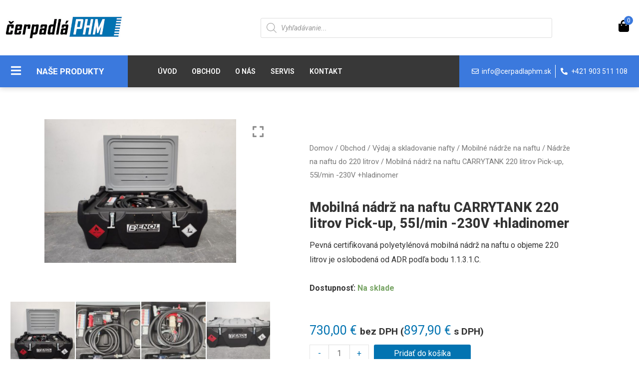

--- FILE ---
content_type: text/html; charset=UTF-8
request_url: https://www.cerpadlaphm.sk/vydaj-a-skladovanie-nafty/mobilne-nadrze/nadrze-do-220-litrov/mobilna-nadrz-na-naftu-carrytank-220-litrov-pick-up-55l-min-230v/
body_size: 55899
content:
<!DOCTYPE html>
<html lang="sk-SK" prefix="og: https://ogp.me/ns#">
<head>
<meta charset="UTF-8">
<meta name="viewport" content="width=device-width, initial-scale=1">
<link rel="profile" href="https://gmpg.org/xfn/11">


<!-- Google Tag Manager for WordPress by gtm4wp.com -->
<script data-cfasync="false" data-pagespeed-no-defer>
	var gtm4wp_datalayer_name = "dataLayer";
	var dataLayer = dataLayer || [];
	const gtm4wp_use_sku_instead = false;
	const gtm4wp_id_prefix = '';
	const gtm4wp_remarketing = false;
	const gtm4wp_eec = true;
	const gtm4wp_classicec = false;
	const gtm4wp_currency = 'EUR';
	const gtm4wp_product_per_impression = 10;
	const gtm4wp_needs_shipping_address = false;
	const gtm4wp_business_vertical = 'retail';
	const gtm4wp_business_vertical_id = 'id';
</script>
<!-- End Google Tag Manager for WordPress by gtm4wp.com -->
<!-- Search Engine Optimization by Rank Math - https://s.rankmath.com/home -->
<title>Mobilná nádrž na naftu CARRYTANK 220 litrov Pick-up, 55l/min -230V +hladinomer | Čerpadlá PHM</title><link rel="stylesheet" href="https://fonts.googleapis.com/css?family=Roboto%3A400%2C700%7CRoboto%3A100%2C100italic%2C200%2C200italic%2C300%2C300italic%2C400%2C400italic%2C500%2C500italic%2C600%2C600italic%2C700%2C700italic%2C800%2C800italic%2C900%2C900italic%7CRoboto%20Slab%3A100%2C100italic%2C200%2C200italic%2C300%2C300italic%2C400%2C400italic%2C500%2C500italic%2C600%2C600italic%2C700%2C700italic%2C800%2C800italic%2C900%2C900italic&#038;subset=latin-ext&#038;display=swap" />
<meta name="description" content="Pevná certifikovaná polyetylénová mobilná nádrž na naftu o objeme 220 litrov je oslobodená od ADR podľa bodu 1.1.3.1.C."/>
<meta name="robots" content="follow, index, max-snippet:-1, max-video-preview:-1, max-image-preview:large"/>
<link rel="canonical" href="https://www.cerpadlaphm.sk/vydaj-a-skladovanie-nafty/mobilne-nadrze/nadrze-do-220-litrov/mobilna-nadrz-na-naftu-carrytank-220-litrov-pick-up-55l-min-230v/" />
<meta property="og:locale" content="sk_SK">
<meta property="og:type" content="product">
<meta property="og:title" content="Mobilná nádrž na naftu CARRYTANK 220 litrov Pick-up, 55l/min -230V +hladinomer | Čerpadlá PHM">
<meta property="og:description" content="Pevná certifikovaná polyetylénová mobilná nádrž na naftu o objeme 220 litrov je oslobodená od ADR podľa bodu 1.1.3.1.C.">
<meta property="og:url" content="https://www.cerpadlaphm.sk/vydaj-a-skladovanie-nafty/mobilne-nadrze/nadrze-do-220-litrov/mobilna-nadrz-na-naftu-carrytank-220-litrov-pick-up-55l-min-230v/">
<meta property="og:site_name" content="Čerpadlá PHM">
<meta property="og:updated_time" content="2025-12-08T18:26:11+01:00">
<meta property="og:image" content="https://www.cerpadlaphm.sk/wp-content/uploads/2023/07/m55.jpg">
<meta property="og:image:secure_url" content="https://www.cerpadlaphm.sk/wp-content/uploads/2023/07/m55.jpg">
<meta property="og:image:width" content="1024">
<meta property="og:image:height" content="768">
<meta property="og:image:alt" content="Mobilná nádrž na naftu CARRYTANK 220 litrov Pick-up, 55l/min -230V +hladinomer">
<meta property="og:image:type" content="image/jpeg">
<meta property="product:price:amount" content="730">
<meta property="product:price:currency" content="EUR">
<meta property="product:availability" content="instock">
<meta name="twitter:card" content="summary_large_image">
<meta name="twitter:title" content="Mobilná nádrž na naftu CARRYTANK 220 litrov Pick-up, 55l/min -230V +hladinomer | Čerpadlá PHM">
<meta name="twitter:description" content="Pevná certifikovaná polyetylénová mobilná nádrž na naftu o objeme 220 litrov je oslobodená od ADR podľa bodu 1.1.3.1.C.">
<meta name="twitter:image" content="https://www.cerpadlaphm.sk/wp-content/uploads/2023/07/m55.jpg">
<script type="application/ld+json" class="rank-math-schema">{"@context":"https://schema.org","@graph":[{"@type":["LocalBusiness","Organization"],"@id":"https://www.cerpadlaphm.sk/#organization","name":"Chalky design","url":"https://www.cerpadlaphm.sk","logo":{"@type":"ImageObject","@id":"https://www.cerpadlaphm.sk/#logo","url":"https://www.cerpadlaphm.sk/wp-content/uploads/2021/01/logo@2x-free-img-2.png","caption":"Chalky design","inLanguage":"sk-SK"},"openingHours":["Monday,Tuesday,Wednesday,Thursday,Friday,Saturday,Sunday 09:00-17:00"],"image":{"@id":"https://www.cerpadlaphm.sk/#logo"}},{"@type":"WebSite","@id":"https://www.cerpadlaphm.sk/#website","url":"https://www.cerpadlaphm.sk","name":"Chalky design","publisher":{"@id":"https://www.cerpadlaphm.sk/#organization"},"inLanguage":"sk-SK"},{"@type":"ImageObject","@id":"https://www.cerpadlaphm.sk/wp-content/uploads/2023/07/m55.jpg","url":"https://www.cerpadlaphm.sk/wp-content/uploads/2023/07/m55.jpg","width":"1024","height":"768","inLanguage":"sk-SK"},{"@type":"Person","@id":"https://www.cerpadlaphm.sk/author/knapec/","name":"knapec","url":"https://www.cerpadlaphm.sk/author/knapec/","image":{"@type":"ImageObject","@id":"https://secure.gravatar.com/avatar/4a735ed3eb7447c1a2c7be400560d3d6?s=96&amp;d=mm&amp;r=g","url":"https://secure.gravatar.com/avatar/4a735ed3eb7447c1a2c7be400560d3d6?s=96&amp;d=mm&amp;r=g","caption":"knapec","inLanguage":"sk-SK"},"worksFor":{"@id":"https://www.cerpadlaphm.sk/#organization"}},{"@type":"ItemPage","@id":"https://www.cerpadlaphm.sk/vydaj-a-skladovanie-nafty/mobilne-nadrze/nadrze-do-220-litrov/mobilna-nadrz-na-naftu-carrytank-220-litrov-pick-up-55l-min-230v/#webpage","url":"https://www.cerpadlaphm.sk/vydaj-a-skladovanie-nafty/mobilne-nadrze/nadrze-do-220-litrov/mobilna-nadrz-na-naftu-carrytank-220-litrov-pick-up-55l-min-230v/","name":"Mobiln\u00e1 n\u00e1dr\u017e na naftu CARRYTANK 220 litrov Pick-up, 55l/min -230V +hladinomer | \u010cerpadl\u00e1 PHM","datePublished":"2023-07-28T12:50:09+02:00","dateModified":"2025-12-08T18:26:11+01:00","author":{"@id":"https://www.cerpadlaphm.sk/author/knapec/"},"isPartOf":{"@id":"https://www.cerpadlaphm.sk/#website"},"primaryImageOfPage":{"@id":"https://www.cerpadlaphm.sk/wp-content/uploads/2023/07/m55.jpg"},"inLanguage":"sk-SK"},{"@type":"Product","name":"Mobiln\u00e1 n\u00e1dr\u017e na naftu CARRYTANK 220 litrov Pick-up, 55l/min -230V +hladinomer","description":"Pevn\u00e1 certifikovan\u00e1 polyetyl\u00e9nov\u00e1 mobiln\u00e1 n\u00e1dr\u017e na naftu o objeme 220 litrov je osloboden\u00e1 od ADR pod\u013ea bodu 1.1.3.1.C.","releaseDate":"2023-07-28T12:50:09+02:00","category":"V\u00fddaj a skladovanie nafty &gt; Mobiln\u00e9 n\u00e1dr\u017ee na naftu &gt; N\u00e1dr\u017ee na naftu do 220 litrov","mainEntityOfPage":{"@id":"https://www.cerpadlaphm.sk/vydaj-a-skladovanie-nafty/mobilne-nadrze/nadrze-do-220-litrov/mobilna-nadrz-na-naftu-carrytank-220-litrov-pick-up-55l-min-230v/#webpage"},"offers":{"@type":"Offer","price":"730.00","priceCurrency":"EUR","availability":"https://schema.org/InStock","itemCondition":"NewCondition","url":"https://www.cerpadlaphm.sk/vydaj-a-skladovanie-nafty/mobilne-nadrze/nadrze-do-220-litrov/mobilna-nadrz-na-naftu-carrytank-220-litrov-pick-up-55l-min-230v/","seller":{"@type":"Organization","@id":"https://www.cerpadlaphm.sk/","name":"Chalky design","url":"https://www.cerpadlaphm.sk","logo":"https://www.cerpadlaphm.sk/wp-content/uploads/2021/01/logo@2x-free-img-2.png"},"priceSpecification":{"price":"730","priceCurrency":"EUR","valueAddedTaxIncluded":"false"}},"additionalProperty":[{"@type":"PropertyValue","name":"objem","value":"220 litrov"},{"@type":"PropertyValue","name":"prietok-cerpadla","value":"55 l/min"},{"@type":"PropertyValue","name":"pripojovaci-kabel","value":"4m"},{"@type":"PropertyValue","name":"uzamykatelny-poklop","value":"vo v\u00fdbave"},{"@type":"PropertyValue","name":"rozmery","value":"rozmery z\u00e1kladne : 1050 x 720 mm\nrozmery celkov\u00e9 : 1155 x 805 x v. 450 mm"},{"@type":"PropertyValue","name":"hmotnost","value":"30kg"},{"@type":"PropertyValue","name":"plniace-hrdlo","value":"2\""}],"@id":"https://www.cerpadlaphm.sk/vydaj-a-skladovanie-nafty/mobilne-nadrze/nadrze-do-220-litrov/mobilna-nadrz-na-naftu-carrytank-220-litrov-pick-up-55l-min-230v/#richSnippet","image":{"@id":"https://www.cerpadlaphm.sk/wp-content/uploads/2023/07/m55.jpg"}}]}</script>
<!-- /Rank Math WordPress SEO plugin -->

<link rel='dns-prefetch' href='//fonts.googleapis.com' />
<link rel='dns-prefetch' href='//maxcdn.bootstrapcdn.com' />
<link href='https://fonts.gstatic.com' crossorigin rel='preconnect' />
<link rel="alternate" type="application/rss+xml" title="RSS kanál: Čerpadlá PHM &raquo;" href="https://www.cerpadlaphm.sk/feed/" />
<link rel="alternate" type="application/rss+xml" title="RSS kanál komentárov webu Čerpadlá PHM &raquo;" href="https://www.cerpadlaphm.sk/comments/feed/" />
<style>
img.wp-smiley,
img.emoji {
	display: inline !important;
	border: none !important;
	box-shadow: none !important;
	height: 1em !important;
	width: 1em !important;
	margin: 0 .07em !important;
	vertical-align: -0.1em !important;
	background: none !important;
	padding: 0 !important;
}
</style>
	<link rel='stylesheet' id='astra-theme-css-css'  href='https://www.cerpadlaphm.sk/wp-content/themes/astra/assets/css/minified/style.min.css?ver=3.4.4' media='all' />
<style id='astra-theme-css-inline-css'>
html{font-size:100%;}a,.page-title{color:#4e4e4e;}a:hover,a:focus{color:#dd9933;}body,button,input,select,textarea,.ast-button,.ast-custom-button{font-family:'Roboto',sans-serif;font-weight:400;font-size:16px;font-size:1rem;}blockquote{color:#000000;}h1,.entry-content h1,.entry-content h1 a,h2,.entry-content h2,.entry-content h2 a,h3,.entry-content h3,.entry-content h3 a,h4,.entry-content h4,.entry-content h4 a,h5,.entry-content h5,.entry-content h5 a,h6,.entry-content h6,.entry-content h6 a,.site-title,.site-title a{font-family:'Roboto',sans-serif;font-weight:700;}.site-title{font-size:35px;font-size:2.1875rem;}header .custom-logo-link img{max-width:140px;}.astra-logo-svg{width:140px;}.ast-archive-description .ast-archive-title{font-size:40px;font-size:2.5rem;}.site-header .site-description{font-size:15px;font-size:0.9375rem;}.entry-title{font-size:30px;font-size:1.875rem;}h1,.entry-content h1,.entry-content h1 a{font-size:40px;font-size:2.5rem;font-family:'Roboto',sans-serif;line-height:1.2;}h2,.entry-content h2,.entry-content h2 a{font-size:33px;font-size:2.0625rem;font-family:'Roboto',sans-serif;}h3,.entry-content h3,.entry-content h3 a{font-size:25px;font-size:1.5625rem;font-family:'Roboto',sans-serif;line-height:1.5;}h4,.entry-content h4,.entry-content h4 a{font-size:20px;font-size:1.25rem;}h5,.entry-content h5,.entry-content h5 a{font-size:18px;font-size:1.125rem;}h6,.entry-content h6,.entry-content h6 a{font-size:15px;font-size:0.9375rem;}.ast-single-post .entry-title,.page-title{font-size:30px;font-size:1.875rem;}::selection{background-color:#54595f;color:#ffffff;}body,h1,.entry-title a,.entry-content h1,.entry-content h1 a,h2,.entry-content h2,.entry-content h2 a,h3,.entry-content h3,.entry-content h3 a,h4,.entry-content h4,.entry-content h4 a,h5,.entry-content h5,.entry-content h5 a,h6,.entry-content h6,.entry-content h6 a{color:#333333;}.tagcloud a:hover,.tagcloud a:focus,.tagcloud a.current-item{color:#ffffff;border-color:#4e4e4e;background-color:#4e4e4e;}input:focus,input[type="text"]:focus,input[type="email"]:focus,input[type="url"]:focus,input[type="password"]:focus,input[type="reset"]:focus,input[type="search"]:focus,textarea:focus{border-color:#4e4e4e;}input[type="radio"]:checked,input[type=reset],input[type="checkbox"]:checked,input[type="checkbox"]:hover:checked,input[type="checkbox"]:focus:checked,input[type=range]::-webkit-slider-thumb{border-color:#4e4e4e;background-color:#4e4e4e;box-shadow:none;}.site-footer a:hover + .post-count,.site-footer a:focus + .post-count{background:#4e4e4e;border-color:#4e4e4e;}.single .nav-links .nav-previous,.single .nav-links .nav-next{color:#4e4e4e;}.entry-meta,.entry-meta *{line-height:1.45;color:#4e4e4e;}.entry-meta a:hover,.entry-meta a:hover *,.entry-meta a:focus,.entry-meta a:focus *,.page-links > .page-link,.page-links .page-link:hover,.post-navigation a:hover{color:#dd9933;}.widget-title{font-size:22px;font-size:1.375rem;color:#333333;}#cat option,.secondary .calendar_wrap thead a,.secondary .calendar_wrap thead a:visited{color:#4e4e4e;}.secondary .calendar_wrap #today,.ast-progress-val span{background:#4e4e4e;}.secondary a:hover + .post-count,.secondary a:focus + .post-count{background:#4e4e4e;border-color:#4e4e4e;}.calendar_wrap #today > a{color:#ffffff;}.page-links .page-link,.single .post-navigation a{color:#4e4e4e;}.single .ast-author-details .author-title{color:#dd9933;}.main-header-menu .menu-link,.ast-header-custom-item a{color:#333333;}.main-header-menu .menu-item:hover > .menu-link,.main-header-menu .menu-item:hover > .ast-menu-toggle,.main-header-menu .ast-masthead-custom-menu-items a:hover,.main-header-menu .menu-item.focus > .menu-link,.main-header-menu .menu-item.focus > .ast-menu-toggle,.main-header-menu .current-menu-item > .menu-link,.main-header-menu .current-menu-ancestor > .menu-link,.main-header-menu .current-menu-item > .ast-menu-toggle,.main-header-menu .current-menu-ancestor > .ast-menu-toggle{color:#4e4e4e;}.ast-header-break-point .ast-mobile-menu-buttons-minimal.menu-toggle{background:transparent;color:#c4c4c4;}.ast-header-break-point .ast-mobile-menu-buttons-outline.menu-toggle{background:transparent;border:1px solid #c4c4c4;color:#c4c4c4;}.ast-header-break-point .ast-mobile-menu-buttons-fill.menu-toggle{background:#c4c4c4;color:#000000;}.ast-small-footer{color:#000000;}.ast-small-footer > .ast-footer-overlay{background-color:#ffffff;;}.ast-small-footer a{color:#434343;}.ast-small-footer a:hover{color:#3197d6;}.footer-adv .footer-adv-overlay{border-top-style:solid;}.wp-block-buttons.aligncenter{justify-content:center;}@media (max-width:782px){.entry-content .wp-block-columns .wp-block-column{margin-left:0px;}}@media (max-width:921px){.ast-separate-container .ast-article-post,.ast-separate-container .ast-article-single{padding:1.5em 2.14em;}.ast-separate-container #primary,.ast-separate-container #secondary{padding:1.5em 0;}#primary,#secondary{padding:1.5em 0;margin:0;}.ast-left-sidebar #content > .ast-container{display:flex;flex-direction:column-reverse;width:100%;}.ast-author-box img.avatar{margin:20px 0 0 0;}}@media (min-width:922px){.ast-separate-container.ast-right-sidebar #primary,.ast-separate-container.ast-left-sidebar #primary{border:0;}.search-no-results.ast-separate-container #primary{margin-bottom:4em;}}.elementor-button-wrapper .elementor-button{border-style:solid;border-top-width:0;border-right-width:0;border-left-width:0;border-bottom-width:0;}body .elementor-button.elementor-size-sm,body .elementor-button.elementor-size-xs,body .elementor-button.elementor-size-md,body .elementor-button.elementor-size-lg,body .elementor-button.elementor-size-xl,body .elementor-button{border-radius:0;padding-top:16px;padding-right:25px;padding-bottom:16px;padding-left:25px;}.elementor-button-wrapper .elementor-button{border-color:#f4f4f4;background-color:#f4f4f4;}.elementor-button-wrapper .elementor-button:hover,.elementor-button-wrapper .elementor-button:focus{color:#ffffff;background-color:#000000;border-color:#000000;}.wp-block-button .wp-block-button__link,.elementor-button-wrapper .elementor-button,.elementor-button-wrapper .elementor-button:visited{color:#000000;}.elementor-button-wrapper .elementor-button{font-family:inherit;font-weight:inherit;line-height:1;}.wp-block-button .wp-block-button__link:hover,.wp-block-button .wp-block-button__link:focus{color:#ffffff;background-color:#000000;border-color:#000000;}.elementor-widget-heading h1.elementor-heading-title{line-height:1.2;}.elementor-widget-heading h3.elementor-heading-title{line-height:1.5;}.wp-block-button .wp-block-button__link{border-style:solid;border-top-width:0;border-right-width:0;border-left-width:0;border-bottom-width:0;border-color:#f4f4f4;background-color:#f4f4f4;color:#000000;font-family:inherit;font-weight:inherit;line-height:1;border-radius:0;padding-top:16px;padding-right:25px;padding-bottom:16px;padding-left:25px;}.menu-toggle,button,.ast-button,.ast-custom-button,.button,input#submit,input[type="button"],input[type="submit"],input[type="reset"]{border-style:solid;border-top-width:0;border-right-width:0;border-left-width:0;border-bottom-width:0;color:#000000;border-color:#f4f4f4;background-color:#f4f4f4;border-radius:0;padding-top:16px;padding-right:25px;padding-bottom:16px;padding-left:25px;font-family:inherit;font-weight:inherit;line-height:1;}button:focus,.menu-toggle:hover,button:hover,.ast-button:hover,.ast-custom-button:hover .button:hover,.ast-custom-button:hover ,input[type=reset]:hover,input[type=reset]:focus,input#submit:hover,input#submit:focus,input[type="button"]:hover,input[type="button"]:focus,input[type="submit"]:hover,input[type="submit"]:focus{color:#ffffff;background-color:#000000;border-color:#000000;}@media (min-width:544px){.ast-container{max-width:100%;}}@media (max-width:544px){.ast-separate-container .ast-article-post,.ast-separate-container .ast-article-single,.ast-separate-container .comments-title,.ast-separate-container .ast-archive-description{padding:1.5em 1em;}.ast-separate-container #content .ast-container{padding-left:0.54em;padding-right:0.54em;}.ast-separate-container .ast-comment-list li.depth-1{padding:1.5em 1em;margin-bottom:1.5em;}.ast-separate-container .ast-comment-list .bypostauthor{padding:.5em;}.ast-search-menu-icon.ast-dropdown-active .search-field{width:170px;}}@media (max-width:921px){.ast-mobile-header-stack .main-header-bar .ast-search-menu-icon{display:inline-block;}.ast-header-break-point.ast-header-custom-item-outside .ast-mobile-header-stack .main-header-bar .ast-search-icon{margin:0;}.ast-comment-avatar-wrap img{max-width:2.5em;}.ast-separate-container .ast-comment-list li.depth-1{padding:1.5em 2.14em;}.ast-separate-container .comment-respond{padding:2em 2.14em;}.ast-comment-meta{padding:0 1.8888em 1.3333em;}}body,.ast-separate-container{background-color:#ffffff;;background-image:none;;}@media (max-width:921px){.ast-archive-description .ast-archive-title{font-size:40px;}.entry-title{font-size:30px;}h1,.entry-content h1,.entry-content h1 a{font-size:50px;}h2,.entry-content h2,.entry-content h2 a{font-size:25px;}h3,.entry-content h3,.entry-content h3 a{font-size:20px;}.ast-single-post .entry-title,.page-title{font-size:30px;}.astra-logo-svg{width:120px;}header .custom-logo-link img,.ast-header-break-point .site-logo-img .custom-mobile-logo-link img{max-width:120px;}}@media (max-width:544px){.ast-archive-description .ast-archive-title{font-size:40px;}.entry-title{font-size:30px;}h1,.entry-content h1,.entry-content h1 a{font-size:30px;}h2,.entry-content h2,.entry-content h2 a{font-size:25px;}h3,.entry-content h3,.entry-content h3 a{font-size:20px;}.ast-single-post .entry-title,.page-title{font-size:30px;}.ast-header-break-point .site-branding img,.ast-header-break-point .custom-logo-link img{max-width:120px;}.astra-logo-svg{width:120px;}.ast-header-break-point .site-logo-img .custom-mobile-logo-link img{max-width:120px;}}@media (max-width:921px){html{font-size:91.2%;}}@media (max-width:544px){html{font-size:91.2%;}}@media (min-width:922px){.ast-container{max-width:1490px;}}@font-face {font-family: "Astra";src: url(https://www.cerpadlaphm.sk/wp-content/themes/astra/assets/fonts/astra.woff) format("woff"),url(https://www.cerpadlaphm.sk/wp-content/themes/astra/assets/fonts/astra.ttf) format("truetype"),url(https://www.cerpadlaphm.sk/wp-content/themes/astra/assets/fonts/astra.svg#astra) format("svg");font-weight: normal;font-style: normal;font-display: fallback;}@media (max-width:921px) {.main-header-bar .main-header-bar-navigation{display:none;}}.ast-desktop .main-header-menu.submenu-with-border .sub-menu,.ast-desktop .main-header-menu.submenu-with-border .astra-full-megamenu-wrapper{border-color:#dddddd;}.ast-desktop .main-header-menu.submenu-with-border .sub-menu{border-top-width:1px;border-right-width:1px;border-left-width:1px;border-bottom-width:1px;border-style:solid;}.ast-desktop .main-header-menu.submenu-with-border .sub-menu .sub-menu{top:-1px;}.ast-desktop .main-header-menu.submenu-with-border .sub-menu .menu-link,.ast-desktop .main-header-menu.submenu-with-border .children .menu-link{border-bottom-width:1px;border-style:solid;border-color:#eaeaea;}@media (min-width:922px){.main-header-menu .sub-menu .menu-item.ast-left-align-sub-menu:hover > .sub-menu,.main-header-menu .sub-menu .menu-item.ast-left-align-sub-menu.focus > .sub-menu{margin-left:-2px;}}.ast-small-footer{border-top-style:solid;border-top-width:1px;border-top-color:rgba(122,122,122,0.13);}.ast-breadcrumbs .trail-browse,.ast-breadcrumbs .trail-items,.ast-breadcrumbs .trail-items li{display:inline-block;margin:0;padding:0;border:none;background:inherit;text-indent:0;}.ast-breadcrumbs .trail-browse{font-size:inherit;font-style:inherit;font-weight:inherit;color:inherit;}.ast-breadcrumbs .trail-items{list-style:none;}.trail-items li::after{padding:0 0.3em;content:"\00bb";}.trail-items li:last-of-type::after{display:none;}h1,.entry-content h1,h2,.entry-content h2,h3,.entry-content h3,h4,.entry-content h4,h5,.entry-content h5,h6,.entry-content h6{color:#333333;}.elementor-template-full-width .ast-container{display:block;}.ast-header-break-point .main-header-bar{border-bottom-width:1px;}@media (min-width:922px){.main-header-bar{border-bottom-width:1px;}}.ast-flex{-webkit-align-content:center;-ms-flex-line-pack:center;align-content:center;-webkit-box-align:center;-webkit-align-items:center;-moz-box-align:center;-ms-flex-align:center;align-items:center;}.main-header-bar{padding:1em 0;}.ast-site-identity{padding:0;}.header-main-layout-1 .ast-flex.main-header-container,.header-main-layout-3 .ast-flex.main-header-container{-webkit-align-content:center;-ms-flex-line-pack:center;align-content:center;-webkit-box-align:center;-webkit-align-items:center;-moz-box-align:center;-ms-flex-align:center;align-items:center;}.header-main-layout-1 .ast-flex.main-header-container,.header-main-layout-3 .ast-flex.main-header-container{-webkit-align-content:center;-ms-flex-line-pack:center;align-content:center;-webkit-box-align:center;-webkit-align-items:center;-moz-box-align:center;-ms-flex-align:center;align-items:center;}.main-header-menu .sub-menu .menu-item.menu-item-has-children > .menu-link:after{position:absolute;right:1em;top:50%;transform:translate(0,-50%) rotate(270deg);}.ast-header-break-point .main-header-bar .main-header-bar-navigation .page_item_has_children > .ast-menu-toggle::before,.ast-header-break-point .main-header-bar .main-header-bar-navigation .menu-item-has-children > .ast-menu-toggle::before,.ast-mobile-popup-drawer .main-header-bar-navigation .menu-item-has-children>.ast-menu-toggle::before,.ast-header-break-point .ast-mobile-header-wrap .main-header-bar-navigation .menu-item-has-children > .ast-menu-toggle::before{font-weight:bold;content:"\e900";font-family:Astra;text-decoration:inherit;display:inline-block;}.ast-header-break-point .main-navigation ul.sub-menu .menu-item .menu-link:before{content:"\e900";font-family:Astra;font-size:.65em;text-decoration:inherit;display:inline-block;transform:translate(0,-2px) rotateZ(270deg);margin-right:5px;}.widget_search .search-form:after{font-family:Astra;font-size:1.2em;font-weight:normal;content:"\e8b6";position:absolute;top:50%;right:15px;transform:translate(0,-50%);}.astra-search-icon::before{content:"\e8b6";font-family:Astra;font-style:normal;font-weight:normal;text-decoration:inherit;text-align:center;-webkit-font-smoothing:antialiased;-moz-osx-font-smoothing:grayscale;}.main-header-bar .main-header-bar-navigation .page_item_has_children > a:after,.main-header-bar .main-header-bar-navigation .menu-item-has-children > a:after,.site-header-focus-item .main-header-bar-navigation .menu-item-has-children > .menu-link:after{content:"\e900";display:inline-block;font-family:Astra;font-size:.6rem;font-weight:bold;text-rendering:auto;-webkit-font-smoothing:antialiased;-moz-osx-font-smoothing:grayscale;margin-left:10px;line-height:normal;}.ast-mobile-popup-drawer .main-header-bar-navigation .ast-submenu-expanded>.ast-menu-toggle::before{transform:rotateX(180deg);}.ast-header-break-point .main-header-bar-navigation .menu-item-has-children > .menu-link:after{display:none;}.ast-desktop .astra-menu-animation-slide-up>.menu-item>.astra-full-megamenu-wrapper,.ast-desktop .astra-menu-animation-slide-up>.menu-item>.sub-menu,.ast-desktop .astra-menu-animation-slide-up>.menu-item>.sub-menu .sub-menu{opacity:0;visibility:hidden;transform:translateY(.5em);transition:visibility .2s ease,transform .2s ease}.ast-desktop .astra-menu-animation-slide-up>.menu-item .menu-item.focus>.sub-menu,.ast-desktop .astra-menu-animation-slide-up>.menu-item .menu-item:hover>.sub-menu,.ast-desktop .astra-menu-animation-slide-up>.menu-item.focus>.astra-full-megamenu-wrapper,.ast-desktop .astra-menu-animation-slide-up>.menu-item.focus>.sub-menu,.ast-desktop .astra-menu-animation-slide-up>.menu-item:hover>.astra-full-megamenu-wrapper,.ast-desktop .astra-menu-animation-slide-up>.menu-item:hover>.sub-menu{opacity:1;visibility:visible;transform:translateY(0);transition:opacity .2s ease,visibility .2s ease,transform .2s ease}.ast-desktop .astra-menu-animation-slide-up>.full-width-mega.menu-item.focus>.astra-full-megamenu-wrapper,.ast-desktop .astra-menu-animation-slide-up>.full-width-mega.menu-item:hover>.astra-full-megamenu-wrapper{-js-display:flex;display:flex}.ast-desktop .astra-menu-animation-slide-down>.menu-item>.astra-full-megamenu-wrapper,.ast-desktop .astra-menu-animation-slide-down>.menu-item>.sub-menu,.ast-desktop .astra-menu-animation-slide-down>.menu-item>.sub-menu .sub-menu{opacity:0;visibility:hidden;transform:translateY(-.5em);transition:visibility .2s ease,transform .2s ease}.ast-desktop .astra-menu-animation-slide-down>.menu-item .menu-item.focus>.sub-menu,.ast-desktop .astra-menu-animation-slide-down>.menu-item .menu-item:hover>.sub-menu,.ast-desktop .astra-menu-animation-slide-down>.menu-item.focus>.astra-full-megamenu-wrapper,.ast-desktop .astra-menu-animation-slide-down>.menu-item.focus>.sub-menu,.ast-desktop .astra-menu-animation-slide-down>.menu-item:hover>.astra-full-megamenu-wrapper,.ast-desktop .astra-menu-animation-slide-down>.menu-item:hover>.sub-menu{opacity:1;visibility:visible;transform:translateY(0);transition:opacity .2s ease,visibility .2s ease,transform .2s ease}.ast-desktop .astra-menu-animation-slide-down>.full-width-mega.menu-item.focus>.astra-full-megamenu-wrapper,.ast-desktop .astra-menu-animation-slide-down>.full-width-mega.menu-item:hover>.astra-full-megamenu-wrapper{-js-display:flex;display:flex}.ast-desktop .astra-menu-animation-fade>.menu-item>.astra-full-megamenu-wrapper,.ast-desktop .astra-menu-animation-fade>.menu-item>.sub-menu,.ast-desktop .astra-menu-animation-fade>.menu-item>.sub-menu .sub-menu{opacity:0;visibility:hidden;transition:opacity ease-in-out .3s}.ast-desktop .astra-menu-animation-fade>.menu-item .menu-item.focus>.sub-menu,.ast-desktop .astra-menu-animation-fade>.menu-item .menu-item:hover>.sub-menu,.ast-desktop .astra-menu-animation-fade>.menu-item.focus>.astra-full-megamenu-wrapper,.ast-desktop .astra-menu-animation-fade>.menu-item.focus>.sub-menu,.ast-desktop .astra-menu-animation-fade>.menu-item:hover>.astra-full-megamenu-wrapper,.ast-desktop .astra-menu-animation-fade>.menu-item:hover>.sub-menu{opacity:1;visibility:visible;transition:opacity ease-in-out .3s}.ast-desktop .astra-menu-animation-fade>.full-width-mega.menu-item.focus>.astra-full-megamenu-wrapper,.ast-desktop .astra-menu-animation-fade>.full-width-mega.menu-item:hover>.astra-full-megamenu-wrapper{-js-display:flex;display:flex}
</style>

<link rel='stylesheet' id='wp-block-library-css'  href='https://www.cerpadlaphm.sk/wp-includes/css/dist/block-library/style.min.css?ver=5.7.2' media='all' />
<link rel='stylesheet' id='wc-block-vendors-style-css'  href='https://www.cerpadlaphm.sk/wp-content/plugins/woocommerce/packages/woocommerce-blocks/build/vendors-style.css?ver=4.9.1' media='all' />
<link rel='stylesheet' id='wc-block-style-css'  href='https://www.cerpadlaphm.sk/wp-content/plugins/woocommerce/packages/woocommerce-blocks/build/style.css?ver=4.9.1' media='all' />
<link rel='stylesheet' id='wpgis-fancybox-css-css'  href='https://www.cerpadlaphm.sk/wp-content/plugins/advanced-woocommerce-product-gallery-slider/assets/css/fancybox.css?ver=1' media='all' />
<link rel='stylesheet' id='wpgis-fontawesome-css-css'  href='//maxcdn.bootstrapcdn.com/font-awesome/4.7.0/css/font-awesome.min.css?ver=1' media='all' />
<link rel='stylesheet' id='wpgis-front-css-css'  href='https://www.cerpadlaphm.sk/wp-content/plugins/advanced-woocommerce-product-gallery-slider/assets/css/wpgis-front.css?ver=1' media='all' />
<link rel='stylesheet' id='dashicons-css'  href='https://www.cerpadlaphm.sk/wp-includes/css/dashicons.min.css?ver=5.7.2' media='all' />
<style id='dashicons-inline-css'>
[data-font="Dashicons"]:before {font-family: 'Dashicons' !important;content: attr(data-icon) !important;speak: none !important;font-weight: normal !important;font-variant: normal !important;text-transform: none !important;line-height: 1 !important;font-style: normal !important;-webkit-font-smoothing: antialiased !important;-moz-osx-font-smoothing: grayscale !important;}
</style>
<link rel='stylesheet' id='photoswipe-css'  href='https://www.cerpadlaphm.sk/wp-content/plugins/woocommerce/assets/css/photoswipe/photoswipe.min.css?ver=5.3.0' media='all' />
<link rel='stylesheet' id='photoswipe-default-skin-css'  href='https://www.cerpadlaphm.sk/wp-content/plugins/woocommerce/assets/css/photoswipe/default-skin/default-skin.min.css?ver=5.3.0' media='all' />
<link rel='stylesheet' id='woocommerce-layout-css'  href='https://www.cerpadlaphm.sk/wp-content/themes/astra/assets/css/minified/compatibility/woocommerce/woocommerce-layout.min.css?ver=3.4.4' media='all' />
<link rel='stylesheet' id='woocommerce-smallscreen-css'  href='https://www.cerpadlaphm.sk/wp-content/themes/astra/assets/css/minified/compatibility/woocommerce/woocommerce-smallscreen.min.css?ver=3.4.4' media='only screen and (max-width: 921px)' />
<link rel='stylesheet' id='woocommerce-general-css'  href='https://www.cerpadlaphm.sk/wp-content/themes/astra/assets/css/minified/compatibility/woocommerce/woocommerce.min.css?ver=3.4.4' media='all' />
<style id='woocommerce-general-inline-css'>
.woocommerce span.onsale, .wc-block-grid__product .wc-block-grid__product-onsale{background-color:#54595f;color:#ffffff;}.woocommerce a.button, .woocommerce button.button, .woocommerce .woocommerce-message a.button, .woocommerce #respond input#submit.alt, .woocommerce a.button.alt, .woocommerce button.button.alt, .woocommerce input.button.alt, .woocommerce input.button,.woocommerce input.button:disabled, .woocommerce input.button:disabled[disabled], .woocommerce input.button:disabled:hover, .woocommerce input.button:disabled[disabled]:hover, .woocommerce #respond input#submit, .woocommerce button.button.alt.disabled, .wc-block-grid__products .wc-block-grid__product .wp-block-button__link, .wc-block-grid__product-onsale{color:#000000;border-color:#f4f4f4;background-color:#f4f4f4;}.woocommerce a.button:hover, .woocommerce button.button:hover, .woocommerce .woocommerce-message a.button:hover,.woocommerce #respond input#submit:hover,.woocommerce #respond input#submit.alt:hover, .woocommerce a.button.alt:hover, .woocommerce button.button.alt:hover, .woocommerce input.button.alt:hover, .woocommerce input.button:hover, .woocommerce button.button.alt.disabled:hover, .wc-block-grid__products .wc-block-grid__product .wp-block-button__link:hover{color:#ffffff;border-color:#000000;background-color:#000000;}.woocommerce-message, .woocommerce-info{border-top-color:#4e4e4e;}.woocommerce-message::before,.woocommerce-info::before{color:#4e4e4e;}.woocommerce ul.products li.product .price, .woocommerce div.product p.price, .woocommerce div.product span.price, .widget_layered_nav_filters ul li.chosen a, .woocommerce-page ul.products li.product .ast-woo-product-category, .wc-layered-nav-rating a{color:#333333;}.woocommerce nav.woocommerce-pagination ul,.woocommerce nav.woocommerce-pagination ul li{border-color:#4e4e4e;}.woocommerce nav.woocommerce-pagination ul li a:focus, .woocommerce nav.woocommerce-pagination ul li a:hover, .woocommerce nav.woocommerce-pagination ul li span.current{background:#4e4e4e;color:#000000;}.woocommerce-MyAccount-navigation-link.is-active a{color:#dd9933;}.woocommerce .widget_price_filter .ui-slider .ui-slider-range, .woocommerce .widget_price_filter .ui-slider .ui-slider-handle{background-color:#4e4e4e;}.woocommerce a.button, .woocommerce button.button, .woocommerce .woocommerce-message a.button, .woocommerce #respond input#submit.alt, .woocommerce a.button.alt, .woocommerce button.button.alt, .woocommerce input.button.alt, .woocommerce input.button,.woocommerce-cart table.cart td.actions .button, .woocommerce form.checkout_coupon .button, .woocommerce #respond input#submit, .wc-block-grid__products .wc-block-grid__product .wp-block-button__link{border-radius:0;padding-top:16px;padding-right:25px;padding-bottom:16px;padding-left:25px;}.woocommerce .star-rating, .woocommerce .comment-form-rating .stars a, .woocommerce .star-rating::before{color:#4e4e4e;}.woocommerce div.product .woocommerce-tabs ul.tabs li.active:before{background:#4e4e4e;}.woocommerce a.remove:hover{color:#4e4e4e;border-color:#4e4e4e;background-color:#ffffff;}.ast-site-header-cart a{color:#333333;}.ast-site-header-cart a:focus, .ast-site-header-cart a:hover, .ast-site-header-cart .current-menu-item a{color:#4e4e4e;}.ast-cart-menu-wrap .count, .ast-cart-menu-wrap .count:after{border-color:#4e4e4e;color:#4e4e4e;}.ast-cart-menu-wrap:hover .count{color:#000000;background-color:#4e4e4e;}.ast-site-header-cart .widget_shopping_cart .total .woocommerce-Price-amount{color:#4e4e4e;}.woocommerce a.remove:hover, .ast-woocommerce-cart-menu .main-header-menu .woocommerce-custom-menu-item .menu-item:hover > .menu-link.remove:hover{color:#4e4e4e;border-color:#4e4e4e;background-color:#ffffff;}.ast-site-header-cart .widget_shopping_cart .buttons .button.checkout, .woocommerce .widget_shopping_cart .woocommerce-mini-cart__buttons .checkout.wc-forward{color:#ffffff;border-color:#000000;background-color:#000000;}.site-header .ast-site-header-cart-data .button.wc-forward, .site-header .ast-site-header-cart-data .button.wc-forward:hover{color:#000000;}.below-header-user-select .ast-site-header-cart .widget, .ast-above-header-section .ast-site-header-cart .widget a, .below-header-user-select .ast-site-header-cart .widget_shopping_cart a{color:#333333;}.below-header-user-select .ast-site-header-cart .widget_shopping_cart a:hover, .ast-above-header-section .ast-site-header-cart .widget_shopping_cart a:hover, .below-header-user-select .ast-site-header-cart .widget_shopping_cart a.remove:hover, .ast-above-header-section .ast-site-header-cart .widget_shopping_cart a.remove:hover{color:#4e4e4e;}@media (min-width:545px) and (max-width:921px){.woocommerce.tablet-columns-6 ul.products li.product, .woocommerce-page.tablet-columns-6 ul.products li.product{width:calc(16.66% - 16.66px);}.woocommerce.tablet-columns-5 ul.products li.product, .woocommerce-page.tablet-columns-5 ul.products li.product{width:calc(20% - 16px);}.woocommerce.tablet-columns-4 ul.products li.product, .woocommerce-page.tablet-columns-4 ul.products li.product{width:calc(25% - 15px);}.woocommerce.tablet-columns-3 ul.products li.product, .woocommerce-page.tablet-columns-3 ul.products li.product{width:calc(33.33% - 14px);}.woocommerce.tablet-columns-2 ul.products li.product, .woocommerce-page.tablet-columns-2 ul.products li.product{width:calc(50% - 10px);}.woocommerce.tablet-columns-1 ul.products li.product, .woocommerce-page.tablet-columns-1 ul.products li.product{width:100%;}.woocommerce div.product .related.products ul.products li.product{width:calc(33.33% - 14px);}}@media (min-width:545px) and (max-width:921px){.woocommerce[class*="columns-"].columns-3 > ul.products li.product, .woocommerce[class*="columns-"].columns-4 > ul.products li.product, .woocommerce[class*="columns-"].columns-5 > ul.products li.product, .woocommerce[class*="columns-"].columns-6 > ul.products li.product{width:calc(33.33% - 14px);margin-right:20px;}.woocommerce[class*="columns-"].columns-3 > ul.products li.product:nth-child(3n), .woocommerce[class*="columns-"].columns-4 > ul.products li.product:nth-child(3n), .woocommerce[class*="columns-"].columns-5 > ul.products li.product:nth-child(3n), .woocommerce[class*="columns-"].columns-6 > ul.products li.product:nth-child(3n){margin-right:0;clear:right;}.woocommerce[class*="columns-"].columns-3 > ul.products li.product:nth-child(3n+1), .woocommerce[class*="columns-"].columns-4 > ul.products li.product:nth-child(3n+1), .woocommerce[class*="columns-"].columns-5 > ul.products li.product:nth-child(3n+1), .woocommerce[class*="columns-"].columns-6 > ul.products li.product:nth-child(3n+1){clear:left;}.woocommerce[class*="columns-"] ul.products li.product:nth-child(n), .woocommerce-page[class*="columns-"] ul.products li.product:nth-child(n){margin-right:20px;clear:none;}.woocommerce.tablet-columns-2 ul.products li.product:nth-child(2n), .woocommerce-page.tablet-columns-2 ul.products li.product:nth-child(2n), .woocommerce.tablet-columns-3 ul.products li.product:nth-child(3n), .woocommerce-page.tablet-columns-3 ul.products li.product:nth-child(3n), .woocommerce.tablet-columns-4 ul.products li.product:nth-child(4n), .woocommerce-page.tablet-columns-4 ul.products li.product:nth-child(4n), .woocommerce.tablet-columns-5 ul.products li.product:nth-child(5n), .woocommerce-page.tablet-columns-5 ul.products li.product:nth-child(5n), .woocommerce.tablet-columns-6 ul.products li.product:nth-child(6n), .woocommerce-page.tablet-columns-6 ul.products li.product:nth-child(6n){margin-right:0;clear:right;}.woocommerce.tablet-columns-2 ul.products li.product:nth-child(2n+1), .woocommerce-page.tablet-columns-2 ul.products li.product:nth-child(2n+1), .woocommerce.tablet-columns-3 ul.products li.product:nth-child(3n+1), .woocommerce-page.tablet-columns-3 ul.products li.product:nth-child(3n+1), .woocommerce.tablet-columns-4 ul.products li.product:nth-child(4n+1), .woocommerce-page.tablet-columns-4 ul.products li.product:nth-child(4n+1), .woocommerce.tablet-columns-5 ul.products li.product:nth-child(5n+1), .woocommerce-page.tablet-columns-5 ul.products li.product:nth-child(5n+1), .woocommerce.tablet-columns-6 ul.products li.product:nth-child(6n+1), .woocommerce-page.tablet-columns-6 ul.products li.product:nth-child(6n+1){clear:left;}.woocommerce div.product .related.products ul.products li.product:nth-child(3n), .woocommerce-page.tablet-columns-1 .site-main ul.products li.product{margin-right:0;clear:right;}.woocommerce div.product .related.products ul.products li.product:nth-child(3n+1){clear:left;}}@media (min-width:922px){.woocommerce #reviews #comments{width:55%;float:left;}.woocommerce #reviews #review_form_wrapper{width:45%;padding-left:2em;float:right;}.woocommerce form.checkout_coupon{width:50%;}}@media (max-width:921px){.ast-header-break-point.ast-woocommerce-cart-menu .header-main-layout-1.ast-mobile-header-stack.ast-no-menu-items .ast-site-header-cart, .ast-header-break-point.ast-woocommerce-cart-menu .header-main-layout-3.ast-mobile-header-stack.ast-no-menu-items .ast-site-header-cart{padding-right:0;padding-left:0;}.ast-header-break-point.ast-woocommerce-cart-menu .header-main-layout-1.ast-mobile-header-stack .main-header-bar{text-align:center;}.ast-header-break-point.ast-woocommerce-cart-menu .header-main-layout-1.ast-mobile-header-stack .ast-site-header-cart, .ast-header-break-point.ast-woocommerce-cart-menu .header-main-layout-1.ast-mobile-header-stack .ast-mobile-menu-buttons{display:inline-block;}.ast-header-break-point.ast-woocommerce-cart-menu .header-main-layout-2.ast-mobile-header-inline .site-branding{flex:auto;}.ast-header-break-point.ast-woocommerce-cart-menu .header-main-layout-3.ast-mobile-header-stack .site-branding{flex:0 0 100%;}.ast-header-break-point.ast-woocommerce-cart-menu .header-main-layout-3.ast-mobile-header-stack .main-header-container{display:flex;justify-content:center;}.woocommerce-cart .woocommerce-shipping-calculator .button{width:100%;}.woocommerce div.product div.images, .woocommerce div.product div.summary, .woocommerce #content div.product div.images, .woocommerce #content div.product div.summary, .woocommerce-page div.product div.images, .woocommerce-page div.product div.summary, .woocommerce-page #content div.product div.images, .woocommerce-page #content div.product div.summary{float:none;width:100%;}.woocommerce-cart table.cart td.actions .ast-return-to-shop{display:block;text-align:center;margin-top:1em;}}@media (max-width:544px){.ast-separate-container .ast-woocommerce-container{padding:.54em 1em 1.33333em;}.woocommerce-message, .woocommerce-error, .woocommerce-info{display:flex;flex-wrap:wrap;}.woocommerce-message a.button, .woocommerce-error a.button, .woocommerce-info a.button{order:1;margin-top:.5em;}.woocommerce .woocommerce-ordering, .woocommerce-page .woocommerce-ordering{float:none;margin-bottom:2em;width:100%;}.woocommerce ul.products a.button, .woocommerce-page ul.products a.button{padding:0.5em 0.75em;}.woocommerce table.cart td.actions .button, .woocommerce #content table.cart td.actions .button, .woocommerce-page table.cart td.actions .button, .woocommerce-page #content table.cart td.actions .button{padding-left:1em;padding-right:1em;}.woocommerce #content table.cart .button, .woocommerce-page #content table.cart .button{width:100%;}.woocommerce #content table.cart .product-thumbnail, .woocommerce-page #content table.cart .product-thumbnail{display:block;text-align:center !important;}.woocommerce #content table.cart .product-thumbnail::before, .woocommerce-page #content table.cart .product-thumbnail::before{display:none;}.woocommerce #content table.cart td.actions .coupon, .woocommerce-page #content table.cart td.actions .coupon{float:none;}.woocommerce #content table.cart td.actions .coupon .button, .woocommerce-page #content table.cart td.actions .coupon .button{flex:1;}.woocommerce #content div.product .woocommerce-tabs ul.tabs li a, .woocommerce-page #content div.product .woocommerce-tabs ul.tabs li a{display:block;}.woocommerce div.product .related.products ul.products li.product, .woocommerce.mobile-columns-2 ul.products li.product, .woocommerce-page.mobile-columns-2 ul.products li.product{width:calc(50% - 10px);}.woocommerce.mobile-columns-6 ul.products li.product, .woocommerce-page.mobile-columns-6 ul.products li.product{width:calc(16.66% - 16.66px);}.woocommerce.mobile-columns-5 ul.products li.product, .woocommerce-page.mobile-columns-5 ul.products li.product{width:calc(20% - 16px);}.woocommerce.mobile-columns-4 ul.products li.product, .woocommerce-page.mobile-columns-4 ul.products li.product{width:calc(25% - 15px);}.woocommerce.mobile-columns-3 ul.products li.product, .woocommerce-page.mobile-columns-3 ul.products li.product{width:calc(33.33% - 14px);}.woocommerce.mobile-columns-1 ul.products li.product, .woocommerce-page.mobile-columns-1 ul.products li.product{width:100%;}}@media (max-width:544px){.woocommerce[class*="columns-"].columns-3 > ul.products li.product, .woocommerce[class*="columns-"].columns-4 > ul.products li.product, .woocommerce[class*="columns-"].columns-5 > ul.products li.product, .woocommerce[class*="columns-"].columns-6 > ul.products li.product{width:calc(50% - 10px);margin-right:20px;}.woocommerce ul.products a.button.loading::after, .woocommerce-page ul.products a.button.loading::after{display:inline-block;margin-left:5px;position:initial;}.woocommerce.mobile-columns-1 .site-main ul.products li.product:nth-child(n), .woocommerce-page.mobile-columns-1 .site-main ul.products li.product:nth-child(n){margin-right:0;}.woocommerce #content div.product .woocommerce-tabs ul.tabs li, .woocommerce-page #content div.product .woocommerce-tabs ul.tabs li{display:block;margin-right:0;}.woocommerce[class*="columns-"] ul.products li.product:nth-child(n), .woocommerce-page[class*="columns-"] ul.products li.product:nth-child(n){margin-right:20px;clear:none;}.woocommerce-page[class*=columns-].columns-3>ul.products li.product:nth-child(2n), .woocommerce-page[class*=columns-].columns-4>ul.products li.product:nth-child(2n), .woocommerce-page[class*=columns-].columns-5>ul.products li.product:nth-child(2n), .woocommerce-page[class*=columns-].columns-6>ul.products li.product:nth-child(2n), .woocommerce[class*=columns-].columns-3>ul.products li.product:nth-child(2n), .woocommerce[class*=columns-].columns-4>ul.products li.product:nth-child(2n), .woocommerce[class*=columns-].columns-5>ul.products li.product:nth-child(2n), .woocommerce[class*=columns-].columns-6>ul.products li.product:nth-child(2n){margin-right:0;clear:right;}.woocommerce[class*="columns-"].columns-3 > ul.products li.product:nth-child(2n+1), .woocommerce[class*="columns-"].columns-4 > ul.products li.product:nth-child(2n+1), .woocommerce[class*="columns-"].columns-5 > ul.products li.product:nth-child(2n+1), .woocommerce[class*="columns-"].columns-6 > ul.products li.product:nth-child(2n+1){clear:left;}.woocommerce-page[class*=columns-] ul.products li.product:nth-child(n), .woocommerce[class*=columns-] ul.products li.product:nth-child(n){margin-right:20px;clear:none;}.woocommerce.mobile-columns-6 ul.products li.product:nth-child(6n), .woocommerce-page.mobile-columns-6 ul.products li.product:nth-child(6n), .woocommerce.mobile-columns-5 ul.products li.product:nth-child(5n), .woocommerce-page.mobile-columns-5 ul.products li.product:nth-child(5n), .woocommerce.mobile-columns-4 ul.products li.product:nth-child(4n), .woocommerce-page.mobile-columns-4 ul.products li.product:nth-child(4n), .woocommerce.mobile-columns-3 ul.products li.product:nth-child(3n), .woocommerce-page.mobile-columns-3 ul.products li.product:nth-child(3n), .woocommerce.mobile-columns-2 ul.products li.product:nth-child(2n), .woocommerce-page.mobile-columns-2 ul.products li.product:nth-child(2n), .woocommerce div.product .related.products ul.products li.product:nth-child(2n){margin-right:0;clear:right;}.woocommerce.mobile-columns-6 ul.products li.product:nth-child(6n+1), .woocommerce-page.mobile-columns-6 ul.products li.product:nth-child(6n+1), .woocommerce.mobile-columns-5 ul.products li.product:nth-child(5n+1), .woocommerce-page.mobile-columns-5 ul.products li.product:nth-child(5n+1), .woocommerce.mobile-columns-4 ul.products li.product:nth-child(4n+1), .woocommerce-page.mobile-columns-4 ul.products li.product:nth-child(4n+1), .woocommerce.mobile-columns-3 ul.products li.product:nth-child(3n+1), .woocommerce-page.mobile-columns-3 ul.products li.product:nth-child(3n+1), .woocommerce.mobile-columns-2 ul.products li.product:nth-child(2n+1), .woocommerce-page.mobile-columns-2 ul.products li.product:nth-child(2n+1), .woocommerce div.product .related.products ul.products li.product:nth-child(2n+1){clear:left;}}@media (min-width:922px){.ast-woo-shop-archive .site-content > .ast-container{max-width:1490px;}}@media (min-width:922px){.woocommerce #content .ast-woocommerce-container div.product div.images, .woocommerce .ast-woocommerce-container div.product div.images, .woocommerce-page #content .ast-woocommerce-container div.product div.images, .woocommerce-page .ast-woocommerce-container div.product div.images{width:50%;}.woocommerce #content .ast-woocommerce-container div.product div.summary, .woocommerce .ast-woocommerce-container div.product div.summary, .woocommerce-page #content .ast-woocommerce-container div.product div.summary, .woocommerce-page .ast-woocommerce-container div.product div.summary{width:46%;}.woocommerce.woocommerce-checkout form #customer_details.col2-set .col-1, .woocommerce.woocommerce-checkout form #customer_details.col2-set .col-2, .woocommerce-page.woocommerce-checkout form #customer_details.col2-set .col-1, .woocommerce-page.woocommerce-checkout form #customer_details.col2-set .col-2{float:none;width:auto;}}@media (min-width:922px){.woocommerce.woocommerce-checkout form #customer_details.col2-set, .woocommerce-page.woocommerce-checkout form #customer_details.col2-set{width:55%;float:left;margin-right:4.347826087%;}.woocommerce.woocommerce-checkout form #order_review, .woocommerce.woocommerce-checkout form #order_review_heading, .woocommerce-page.woocommerce-checkout form #order_review, .woocommerce-page.woocommerce-checkout form #order_review_heading{width:40%;float:right;margin-right:0;clear:right;}}
</style>
<style id='woocommerce-inline-inline-css'>
.woocommerce form .form-row .required { visibility: visible; }
</style>
<link rel='stylesheet' id='hfe-style-css'  href='https://www.cerpadlaphm.sk/wp-content/plugins/header-footer-elementor/assets/css/header-footer-elementor.css?ver=1.5.9' media='all' />
<link rel='stylesheet' id='elementor-icons-css'  href='https://www.cerpadlaphm.sk/wp-content/plugins/elementor/assets/lib/eicons/css/elementor-icons.min.css?ver=5.11.0' media='all' />
<link rel='stylesheet' id='elementor-animations-css'  href='https://www.cerpadlaphm.sk/wp-content/plugins/elementor/assets/lib/animations/animations.min.css?ver=3.2.3' media='all' />
<link rel='stylesheet' id='elementor-frontend-legacy-css'  href='https://www.cerpadlaphm.sk/wp-content/plugins/elementor/assets/css/frontend-legacy.min.css?ver=3.2.3' media='all' />
<link rel='stylesheet' id='elementor-frontend-css'  href='https://www.cerpadlaphm.sk/wp-content/plugins/elementor/assets/css/frontend.min.css?ver=3.2.3' media='all' />
<style id='elementor-frontend-inline-css'>
@font-face{font-family:eicons;src:url(https://www.cerpadlaphm.sk/wp-content/plugins/elementor/assets/lib/eicons/fonts/eicons.eot?5.10.0);src:url(https://www.cerpadlaphm.sk/wp-content/plugins/elementor/assets/lib/eicons/fonts/eicons.eot?5.10.0#iefix) format("embedded-opentype"),url(https://www.cerpadlaphm.sk/wp-content/plugins/elementor/assets/lib/eicons/fonts/eicons.woff2?5.10.0) format("woff2"),url(https://www.cerpadlaphm.sk/wp-content/plugins/elementor/assets/lib/eicons/fonts/eicons.woff?5.10.0) format("woff"),url(https://www.cerpadlaphm.sk/wp-content/plugins/elementor/assets/lib/eicons/fonts/eicons.ttf?5.10.0) format("truetype"),url(https://www.cerpadlaphm.sk/wp-content/plugins/elementor/assets/lib/eicons/fonts/eicons.svg?5.10.0#eicon) format("svg");font-weight:400;font-style:normal}
</style>
<link rel='stylesheet' id='elementor-post-1390-css'  href='https://www.cerpadlaphm.sk/wp-content/uploads/elementor/css/post-1390.css?ver=1620641656' media='all' />
<link rel='stylesheet' id='elementor-pro-css'  href='https://www.cerpadlaphm.sk/wp-content/plugins/elementor-pro/assets/css/frontend.min.css?ver=3.2.2' media='all' />
<link rel='stylesheet' id='uael-frontend-css'  href='https://www.cerpadlaphm.sk/wp-content/plugins/ultimate-elementor/assets/min-css/uael-frontend.min.css?ver=1.31.0' media='all' />
<link rel='stylesheet' id='elementor-post-1434-css'  href='https://www.cerpadlaphm.sk/wp-content/uploads/elementor/css/post-1434.css?ver=1620888819' media='all' />
<link rel='stylesheet' id='hfe-widgets-style-css'  href='https://www.cerpadlaphm.sk/wp-content/plugins/header-footer-elementor/inc/widgets-css/frontend.css?ver=1.5.9' media='all' />
<link rel='stylesheet' id='elementor-post-1165-css'  href='https://www.cerpadlaphm.sk/wp-content/uploads/elementor/css/post-1165.css?ver=1627463038' media='all' />
<link rel='stylesheet' id='dgwt-wcas-style-css'  href='https://www.cerpadlaphm.sk/wp-content/plugins/ajax-search-for-woocommerce/assets/css/style.min.css?ver=1.10.0' media='all' />
<link rel='stylesheet' id='htbbootstrap-css'  href='https://www.cerpadlaphm.sk/wp-content/plugins/ht-mega-for-elementor/assets/css/htbbootstrap.css?ver=1.5.8' media='all' />
<link rel='stylesheet' id='htmega-widgets-css'  href='https://www.cerpadlaphm.sk/wp-content/plugins/ht-mega-for-elementor/assets/css/htmega-widgets.css?ver=1.5.8' media='all' />
<link rel='stylesheet' id='font-awesome-css'  href='https://www.cerpadlaphm.sk/wp-content/plugins/elementor/assets/lib/font-awesome/css/font-awesome.min.css?ver=4.7.0' media='all' />
<style id='font-awesome-inline-css'>
[data-font="FontAwesome"]:before {font-family: 'FontAwesome' !important;content: attr(data-icon) !important;speak: none !important;font-weight: normal !important;font-variant: normal !important;text-transform: none !important;line-height: 1 !important;font-style: normal !important;-webkit-font-smoothing: antialiased !important;-moz-osx-font-smoothing: grayscale !important;}
</style>
<link rel='stylesheet' id='htmega-animation-css'  href='https://www.cerpadlaphm.sk/wp-content/plugins/ht-mega-for-elementor/assets/css/animation.css?ver=1.5.8' media='all' />
<link rel='stylesheet' id='htmega-keyframes-css'  href='https://www.cerpadlaphm.sk/wp-content/plugins/ht-mega-for-elementor/assets/css/htmega-keyframes.css?ver=1.5.8' media='all' />
<link rel='stylesheet' id='astra-addon-css-css'  href='https://www.cerpadlaphm.sk/wp-content/uploads/astra-addon/astra-addon-60a3d023e24515-37774742.css?ver=3.4.2' media='all' />
<style id='astra-addon-css-inline-css'>
.ast-fullscreen-menu-enable.ast-header-break-point .main-header-bar-navigation .close:after,.ast-fullscreen-above-menu-enable.ast-header-break-point .ast-above-header-navigation-wrap .close:after,.ast-fullscreen-below-menu-enable.ast-header-break-point .ast-below-header-navigation-wrap .close:after{content:"\e5cd";display:inline-block;font-family:'Astra';font-size:2rem;text-rendering:auto;-webkit-font-smoothing:antialiased;-moz-osx-font-smoothing:grayscale;line-height:40px;height:40px;width:40px;text-align:center;margin:0;}.ast-flyout-above-menu-enable.ast-header-break-point .ast-above-header-navigation-wrap .close:after{content:"\e5cd";display:inline-block;font-family:'Astra';font-size:28px;text-rendering:auto;-webkit-font-smoothing:antialiased;-moz-osx-font-smoothing:grayscale;line-height:normal;}.ast-flyout-below-menu-enable.ast-header-break-point .ast-below-header-navigation-wrap .close:after{content:"\e5cd";display:inline-block;font-family:'Astra';font-size:28px;text-rendering:auto;-webkit-font-smoothing:antialiased;-moz-osx-font-smoothing:grayscale;line-height:normal;}.ast-header-break-point .ast-above-mobile-menu-buttons-outline.menu-toggle{background:transparent;border:1px solid #f4f4f4;color:#f4f4f4;}.ast-header-break-point .ast-above-mobile-menu-buttons-minimal.menu-toggle{background:transparent;color:#f4f4f4;}.ast-header-break-point .ast-above-mobile-menu-buttons-fill.menu-toggle{border:1px solid #f4f4f4;background:#f4f4f4;color:#000000;}.ast-header-break-point .ast-above-header .ast-button-wrap .menu-toggle{border-radius:2px;}.ast-header-break-point .ast-above-header{background-color:#d9d9d9;;background-image:none;;}.ast-header-break-point .ast-above-header-section-separated .ast-above-header-navigation .ast-above-header-menu{background-color:#d9d9d9;}.ast-header-break-point .ast-above-header-section .user-select a,.ast-header-break-point .ast-above-header-section .widget a{color:#4e4e4e;}.ast-header-break-point .ast-above-header-section .user-select a:hover,.ast-header-break-point .ast-above-header-section .widget a:hover{color:#dd9933;}.ast-header-break-point .ast-above-header-navigation .menu-item.current-menu-ancestor > .ast-menu-toggle,.ast-header-break-point .ast-above-header-navigation .menu-item.current-menu-ancestor:hover > .ast-menu-toggle.ast-header-break-point .ast-above-header-navigation .menu-item.current-menu-item > .ast-menu-toggle,.ast-header-break-point .ast-above-header-navigation .menu-item.current-menu-item > .menu-link,.ast-header-break-point .ast-above-header-navigation .menu-item.current-menu-ancestor > .ast-menu-toggle,.ast-header-break-point .ast-above-header-navigation .menu-item.current-menu-ancestor > .menu-link,.ast-header-break-point .ast-above-header-navigation .menu-item.current-menu-item > .menu-link{color:#dd9933;}.ast-header-break-point .ast-above-header-menu,.ast-header-break-point .ast-above-header-navigation a,.ast-header-break-point .ast-above-header-navigation .menu-item:hover > .ast-menu-toggle,.ast-header-break-point .ast-above-header-navigation .menu-item.focus > .ast-menu-toggle,.ast-header-break-point .ast-above-header-navigation.current-menu-item > .ast-menu-toggle,.ast-header-break-point .ast-above-header-navigation .current-menu-ancestor > .ast-menu-toggle{color:#0a0a0a;}.ast-header-break-point .ast-above-header-navigation .menu-item:hover > .ast-menu-toggle,.ast-header-break-point .ast-above-header-navigation .menu-item.focus > .ast-menu-toggle{color:#dd9933;}@media (max-width:921px){.ast-header-break-point .ast-above-header-section-separated .ast-above-header-navigation .ast-above-header-menu{background-color:#d9d9d9;}}@media (max-width:544px){.ast-header-break-point .ast-above-header-section-separated .ast-above-header-navigation .ast-above-header-menu{background-color:#d9d9d9;}}@media (max-width:921px){.ast-above-header-navigation-wrap{display:none;}}.ast-above-header-menu .sub-menu .menu-item.menu-item-has-children > .menu-link::after{position:absolute;right:1em;top:50%;transform:translate(0,-50%) rotate( 270deg );}.ast-desktop .ast-above-header .menu-item-has-children > .menu-link:after{content:"\e900";display:inline-block;font-family:'Astra';font-size:.6rem;font-weight:bold;text-rendering:auto;-webkit-font-smoothing:antialiased;-moz-osx-font-smoothing:grayscale;margin-left:10px;line-height:normal;}.ast-header-break-point .ast-above-header-navigation .menu-item-has-children > .ast-menu-toggle::before{content:"\e900";font-family:'Astra';text-decoration:inherit;display:inline-block;}.ast-header-break-point .ast-above-header-navigation .sub-menu .menu-item .menu-link:before{content:"\e900";font-family:'Astra';text-decoration:inherit;display:inline-block;font-size:.65em;transform:translate(0,-2px) rotateZ(270deg);margin-right:5px;}.ast-above-header{border-bottom-width:1px;border-bottom-color:#eaeaea;line-height:35px;}.ast-header-break-point .ast-above-header-merged-responsive .ast-above-header{border-bottom-width:1px;border-bottom-color:#eaeaea;}.ast-above-header .ast-search-menu-icon .search-field{max-height:29px;padding-top:.35em;padding-bottom:.35em;}.ast-above-header-section-wrap{min-height:35px;}.ast-above-header-menu .sub-menu,.ast-above-header-menu .sub-menu .menu-link,.ast-above-header-menu .astra-full-megamenu-wrapper{border-color:#bfbfbf;}.ast-header-break-point .ast-below-header-merged-responsive .below-header-user-select,.ast-header-break-point .ast-below-header-merged-responsive .below-header-user-select .widget,.ast-header-break-point .ast-below-header-merged-responsive .below-header-user-select .widget-title{color:#333333;}.ast-header-break-point .ast-below-header-merged-responsive .below-header-user-select a{color:#4e4e4e;}.ast-above-header{background-color:#d9d9d9;;background-image:none;;}.ast-header-break-point .ast-above-header-merged-responsive .ast-above-header{background-color:#d9d9d9;}.ast-header-break-point .ast-above-header-section-separated .ast-above-header-navigation,.ast-header-break-point .ast-above-header-section-separated .ast-above-header-navigation ul{background-color:#d9d9d9;}.ast-above-header-section .user-select a,.ast-above-header-section .widget a{color:#4e4e4e;}.ast-above-header-section .search-field:focus{border-color:#4e4e4e;}.ast-above-header-section .user-select a:hover,.ast-above-header-section .widget a:hover{color:#dd9933;}.ast-above-header-navigation a{color:#0a0a0a;}.ast-above-header-navigation .menu-item:hover > .menu-link{color:#dd9933;}.ast-above-header-navigation .menu-item.focus > .menu-link{color:#dd9933;}.ast-above-header-navigation .menu-item.current-menu-item > .menu-link,.ast-above-header-navigation .menu-item.current-menu-ancestor > .menu-link{color:#dd9933;}@media (max-width:921px){.ast-above-header-navigation,.ast-above-header-hide-on-mobile .ast-above-header-wrap{display:none;}}.ast-desktop .ast-above-header-menu.submenu-with-border .sub-menu .menu-link{border-bottom-width:1px;border-style:solid;border-color:#bfbfbf;}.ast-desktop .ast-above-header-menu.submenu-with-border .sub-menu .sub-menu{top:-1px;}.ast-desktop .ast-above-header-menu.submenu-with-border .sub-menu{border-top-width:1px;border-left-width:1px;border-right-width:1px;border-bottom-width:1px;border-style:solid;}@media (min-width:922px){.ast-above-header-menu .sub-menu .menu-item.ast-left-align-sub-menu:hover > .sub-menu,.ast-above-header-menu .sub-menu .menu-item.ast-left-align-sub-menu.focus > .sub-menu{margin-left:-2px;}}@media (min-width:922px){.ast-container{max-width:1490px;}}@media (min-width:993px){.ast-container{max-width:1490px;}}@media (min-width:1201px){.ast-container{max-width:1490px;}}@media (min-width:922px){.ast-woo-shop-archive .site-content > .ast-container{max-width:1490px;}}@media (min-width:993px){.ast-woo-shop-archive .site-content > .ast-container{max-width:1490px;}}@media (min-width:1201px){.ast-woo-shop-archive .site-content > .ast-container{max-width:1490px;}}.ast-above-header,.main-header-bar,.ast-below-header {-webkit-transition: all 0.2s linear;transition: all 0.2s linear;}.ast-above-header,.main-header-bar,.ast-below-header {max-width:100%;}#ast-scroll-top{background-color:#4e4e4e;font-size:15px;font-size:0.9375rem;}.ast-scroll-top-icon::before{content:"\e900";font-family:Astra;text-decoration:inherit;}.ast-scroll-top-icon{transform:rotate(180deg);}.woocommerce.archive ul.products li a.button,.woocommerce > ul.products li a.button,.woocommerce related a.button,.woocommerce .related a.button,.woocommerce .up-sells a.button .woocommerce .cross-sells a.button{padding:8px 9px;}.woocommerce ul.products li.product .onsale.circle-outline,.woocommerce ul.products li.product .onsale.square-outline,.woocommerce div.product .onsale.circle-outline,.woocommerce div.product .onsale.square-outline{background:#ffffff;border:2px solid #4e4e4e;color:#4e4e4e;}.ast-shop-load-more:hover{color:#ffffff;border-color:#4e4e4e;background-color:#4e4e4e;}.ast-loader > div{background-color:#4e4e4e;}.woocommerce nav.woocommerce-pagination ul li > span.current,.woocommerce nav.woocommerce-pagination ul li > .page-numbers{border-color:#4e4e4e;}.ast-woo-two-step-checkout .ast-checkout-slides .flex-prev.button{color:#ffffff;border-color:#000000;background-color:#000000;}.widget_layered_nav_filters ul li.chosen a::before{color:#4e4e4e;}.ast-site-header-cart i.astra-icon:after{background:#54595f;color:#ffffff;}.single-product div.product .entry-title{font-family:'Roboto',sans-serif;}.single-product div.product .woocommerce-product-details__short-description,.single-product div.product .product_meta,.single-product div.product .entry-content{font-family:'Roboto',sans-serif;}.single-product div.product p.price,.single-product div.product span.price{font-family:'Roboto',sans-serif;}.woocommerce ul.products li.product .woocommerce-loop-product__title,.woocommerce-page ul.products li.product .woocommerce-loop-product__title,.wc-block-grid .wc-block-grid__products .wc-block-grid__product .wc-block-grid__product-title{font-family:'Roboto',sans-serif;}.woocommerce ul.products li.product .price,.woocommerce-page ul.products li.product .price,.wc-block-grid .wc-block-grid__products .wc-block-grid__product .wc-block-grid__product-price{font-family:'Roboto',sans-serif;}.single-product div.product .woocommerce-breadcrumb{font-family:'Roboto',sans-serif;}.woocommerce ul.products li.product .ast-woo-product-category,.woocommerce-page ul.products li.product .ast-woo-product-category,.woocommerce ul.products li.product .ast-woo-shop-product-description,.woocommerce-page ul.products li.product .ast-woo-shop-product-description{font-family:'Roboto',sans-serif;}.ast-site-header-cart i.astra-icon:before{font-family:Astra;}.ast-icon-shopping-cart:before{content:"\f07a";}.ast-icon-shopping-bag:before{content:"\f290";}.ast-icon-shopping-basket:before{content:"\f291";}.woocommerce .astra-shop-filter-button .astra-woo-filter-icon:after,.woocommerce button.astra-shop-filter-button .astra-woo-filter-icon:after,.woocommerce-page .astra-shop-filter-button .astra-woo-filter-icon:after,.woocommerce-page button.astra-shop-filter-button .astra-woo-filter-icon:after,.woocommerce .astra-shop-filter-button .astra-woo-filter-icon:after,.woocommerce button.astra-shop-filter-button .astra-woo-filter-icon:after,.woocommerce-page .astra-shop-filter-button .astra-woo-filter-icon:after,.woocommerce-page button.astra-shop-filter-button .astra-woo-filter-icon:after{content:"\e5d2";font-family:'Astra';text-decoration:inherit;}.woocommerce .astra-off-canvas-sidebar-wrapper .close:after,.woocommerce-page .astra-off-canvas-sidebar-wrapper .close:after{content:"\e5cd";font-family:'Astra';display:inline-block;font-size:2rem;text-rendering:auto;-webkit-font-smoothing:antialiased;-moz-osx-font-smoothing:grayscale;line-height:normal;}#ast-quick-view-close:before{content:"\e5cd";font-family:'Astra';text-decoration:inherit;}.ast-icon-previous:before,.ast-icon-next:before{content:"\e900";font-family:'Astra';display:inline-block;font-size:.8rem;font-weight:700;text-rendering:auto;-webkit-font-smoothing:antialiased;-moz-osx-font-smoothing:grayscale;vertical-align:middle;line-height:normal;font-style:normal;}.ast-icon-previous:before{transform:rotate(90deg);}.ast-icon-next:before{transform:rotate(-90deg);}.ast-site-header-cart .cart-container *{transition:all 0s linear;}.ast-site-header-cart .ast-woo-header-cart-info-wrap{padding:0 2px;font-weight:600;line-height:2.7;display:inline-block;}.ast-site-header-cart i.astra-icon.no-cart-total:after{display:none;}.ast-site-header-cart i.astra-icon:after{content:attr(data-cart-total);position:absolute;font-style:normal;top:-10px;right:-12px;font-weight:bold;box-shadow:1px 1px 3px 0px rgba(0,0,0,0.3);font-size:11px;padding-left:2px;padding-right:2px;line-height:17px;letter-spacing:-.5px;height:18px;min-width:18px;border-radius:99px;text-align:center;z-index:4;}.ast-woocommerce-cart-menu .ast-cart-menu-wrap .count,.ast-woocommerce-cart-menu .ast-cart-menu-wrap .count:after{border-color:#54595f;color:#54595f;}.ast-woocommerce-cart-menu .ast-cart-menu-wrap:hover .count{color:#ffffff;background-color:#54595f;}.ast-menu-cart-outline .ast-addon-cart-wrap{background:#ffffff;border-width:2px;border-style:solid;border-color:#54595f;color:#54595f;}.ast-woocommerce-cart-menu .ast-menu-cart-fill .ast-cart-menu-wrap .count,.ast-menu-cart-fill .ast-addon-cart-wrap{background-color:#54595f;color:#ffffff;}li.ast-masthead-custom-menu-items.woocommerce-custom-menu-item,.ast-masthead-custom-menu-items.woocommerce-custom-menu-item{padding:0;}.ast-header-break-point li.ast-masthead-custom-menu-items.woocommerce-custom-menu-item{padding-left:20px;padding-right:20px;margin:0;}.ast-header-break-point .ast-masthead-custom-menu-items.woocommerce-custom-menu-item{margin-left:1em;margin-right:1em;}.ast-header-break-point .ast-above-header-mobile-inline.mobile-header-order-2 .ast-masthead-custom-menu-items.woocommerce-custom-menu-item{margin-left:0;}.ast-header-break-point li.ast-masthead-custom-menu-items.woocommerce-custom-menu-item .ast-addon-cart-wrap{display:inline-block;}.woocommerce-custom-menu-item .ast-addon-cart-wrap{padding:0 .6em;}.wc-block-grid .wc-block-grid__products .wc-block-grid__product .wc-block-grid__product-onsale{border-radius:0;line-height:3;}@media screen and ( min-width: 922px ) { .woocommerce div.product.ast-product-gallery-layout-vertical .onsale {left: 10.5%;left: -webkit-calc(10.5% - .5em);left: calc(10.5% - .5em);} .woocommerce div.product.ast-product-gallery-with-no-image .onsale {top:-.5em;left: -.5em;} }@media (min-width:922px){.woocommerce #content .ast-woocommerce-container div.product div.images,.woocommerce .ast-woocommerce-container div.product div.images,.woocommerce-page #content .ast-woocommerce-container div.product div.images,.woocommerce-page .ast-woocommerce-container div.product div.images{width:42%;}.woocommerce #content .ast-woocommerce-container div.product div.summary,.woocommerce .ast-woocommerce-container div.product div.summary,.woocommerce-page #content .ast-woocommerce-container div.product div.summary,.woocommerce-page .ast-woocommerce-container div.product div.summary{width:54%;}.woocommerce div.product.ast-product-gallery-layout-vertical div.images .flex-control-thumbs{width:calc(25% - 1em);}.woocommerce div.product.ast-product-gallery-layout-vertical div.images .flex-control-thumbs li{width:100%;}.woocommerce.ast-woo-two-step-checkout form #order_review,.woocommerce.ast-woo-two-step-checkout form #order_review_heading,.woocommerce-page.ast-woo-two-step-checkout form #order_review,.woocommerce-page.ast-woo-two-step-checkout form #order_review_heading,.woocommerce.ast-woo-two-step-checkout form #customer_details.col2-set,.woocommerce-page.ast-woo-two-step-checkout form #customer_details.col2-set{width:100%;}}@media (min-width:922px){.woocommerce div.product.ast-product-gallery-layout-vertical .flex-viewport{width:75%;float:right;}}@media (max-width:922px){.ast-product-navigation-wrapper{text-align:center;}}@media (min-width: 922px) {.woocommerce-checkout form.checkout {max-width:1200px;margin:0 auto;}}@media (min-width:921px){#ast-quick-view-content div.summary form.cart.stick{position:absolute;bottom:0;background:#fff;margin:0;padding:20px 30px 30px 0;width:calc(50% - 30px);}}@media (max-width:921px){#ast-quick-view-content div.summary form.cart.stick .button{padding:10px;}#ast-quick-view-modal .ast-content-main-wrapper{top:0;right:0;bottom:0;left:0;transform:none !important;width:100%;position:relative;overflow:hidden;padding:10%;}#ast-quick-view-content div.summary,#ast-quick-view-content div.images{min-width:auto;}#ast-quick-view-modal.open .ast-content-main{transform:none !important;}.woocommerce .astra-shop-filter-button,.woocommerce button.astra-shop-filter-button,.woocommerce-page .astra-shop-filter-button,.woocommerce-page button.astra-shop-filter-button{margin-bottom:10px;}}@media (max-width:921px){.woocommerce div.product .related.products ul.products li.product,.woocommerce[class*="rel-up-columns-"] div.product .related.products ul.products li.product,.woocommerce-page div.product .related.products ul.products li.product,.woocommerce-page[class*="rel-up-columns-"] div.product .related.products ul.products li.product{margin-right:20px;clear:none;}}@media (min-width:545px) and (max-width:921px){.woocommerce-page.tablet-rel-up-columns-1 div.product .related.products ul.products li.product,.woocommerce-page.tablet-rel-up-columns-1 div.product .up-sells ul.products li.product,.woocommerce.tablet-rel-up-columns-1 div.product .related.products ul.products li.product,.woocommerce.tablet-rel-up-columns-1 div.product .up-sells ul.products li.product{width:100%;margin-right:0;}.woocommerce-page.tablet-rel-up-columns-2 div.product .related.products ul.products li.product,.woocommerce-page.tablet-rel-up-columns-2 div.product .up-sells ul.products li.product,.woocommerce.tablet-rel-up-columns-2 div.product .related.products ul.products li.product,.woocommerce.tablet-rel-up-columns-2 div.product .up-sells ul.products li.product{width:calc(50% - 10px);margin-right:20px;}.woocommerce-page.tablet-rel-up-columns-2 div.product .related.products ul.products li.product:nth-child(2n),.woocommerce-page.tablet-rel-up-columns-2 div.product .up-sells ul.products li.product:nth-child(2n),.woocommerce.tablet-rel-up-columns-2 div.product .related.products ul.products li.product:nth-child(2n),.woocommerce.tablet-rel-up-columns-2 div.product .up-sells ul.products li.product:nth-child(2n){clear:right;margin-right:0;}.woocommerce-page.tablet-rel-up-columns-2 div.product .related.products ul.products li.product:nth-child(2n+1),.woocommerce-page.tablet-rel-up-columns-2 div.product .up-sells ul.products li.product:nth-child(2n+1),.woocommerce.tablet-rel-up-columns-2 div.product .related.products ul.products li.product:nth-child(2n+1),.woocommerce.tablet-rel-up-columns-2 div.product .up-sells ul.products li.product:nth-child(2n+1){clear:left;}.woocommerce-page.tablet-rel-up-columns-3 div.product .related.products ul.products li.product,.woocommerce-page.tablet-rel-up-columns-3 div.product .up-sells ul.products li.product,.woocommerce.tablet-rel-up-columns-3 div.product .related.products ul.products li.product,.woocommerce.tablet-rel-up-columns-3 div.product .up-sells ul.products li.product{width:calc(33.33% - 14px);}.woocommerce-page.tablet-rel-up-columns-3 div.product .related.products ul.products li.product:nth-child(3n),.woocommerce-page.tablet-rel-up-columns-3 div.product .up-sells ul.products li.product:nth-child(3n),.woocommerce.tablet-rel-up-columns-3 div.product .related.products ul.products li.product:nth-child(3n),.woocommerce.tablet-rel-up-columns-3 div.product .up-sells ul.products li.product:nth-child(3n){clear:right;margin-right:0;}.woocommerce-page.tablet-rel-up-columns-3 div.product .related.products ul.products li.product:nth-child(3n+1),.woocommerce-page.tablet-rel-up-columns-3 div.product .up-sells ul.products li.product:nth-child(3n+1),.woocommerce.tablet-rel-up-columns-3 div.product .related.products ul.products li.product:nth-child(3n+1),.woocommerce.tablet-rel-up-columns-3 div.product .up-sells ul.products li.product:nth-child(3n+1){clear:left;}.woocommerce-page.tablet-rel-up-columns-4 div.product .related.products ul.products li.product,.woocommerce-page.tablet-rel-up-columns-4 div.product .up-sells ul.products li.product,.woocommerce.tablet-rel-up-columns-4 div.product .related.products ul.products li.product,.woocommerce.tablet-rel-up-columns-4 div.product .up-sells ul.products li.product{width:calc(25% - 15px);}.woocommerce-page.tablet-rel-up-columns-4 div.product .related.products ul.products li.product:nth-child(4n),.woocommerce-page.tablet-rel-up-columns-4 div.product .up-sells ul.products li.product:nth-child(4n),.woocommerce.tablet-rel-up-columns-4 div.product .related.products ul.products li.product:nth-child(4n),.woocommerce.tablet-rel-up-columns-4 div.product .up-sells ul.products li.product:nth-child(4n){clear:right;margin-right:0;}.woocommerce-page.tablet-rel-up-columns-4 div.product .related.products ul.products li.product:nth-child(4n+1),.woocommerce-page.tablet-rel-up-columns-4 div.product .up-sells ul.products li.product:nth-child(4n+1),.woocommerce.tablet-rel-up-columns-4 div.product .related.products ul.products li.product:nth-child(4n+1),.woocommerce.tablet-rel-up-columns-4 div.product .up-sells ul.products li.product:nth-child(4n+1){clear:left;}.woocommerce-page.tablet-rel-up-columns-5 div.product .related.products ul.products li.product,.woocommerce-page.tablet-rel-up-columns-5 div.product .up-sells ul.products li.product,.woocommerce.tablet-rel-up-columns-5 div.product .related.products ul.products li.product,.woocommerce.tablet-rel-up-columns-5 div.product .up-sells ul.products li.product{width:calc(20% - 16px);}.woocommerce-page.tablet-rel-up-columns-5 div.product .related.products ul.products li.product:nth-child(5n),.woocommerce-page.tablet-rel-up-columns-5 div.product .up-sells ul.products li.product:nth-child(5n),.woocommerce.tablet-rel-up-columns-5 div.product .related.products ul.products li.product:nth-child(5n),.woocommerce.tablet-rel-up-columns-5 div.product .up-sells ul.products li.product:nth-child(5n){clear:right;margin-right:0;}.woocommerce-page.tablet-rel-up-columns-5 div.product .related.products ul.products li.product:nth-child(5n+1),.woocommerce-page.tablet-rel-up-columns-5 div.product .up-sells ul.products li.product:nth-child(5n+1),.woocommerce.tablet-rel-up-columns-5 div.product .related.products ul.products li.product:nth-child(5n+1),.woocommerce.tablet-rel-up-columns-5 div.product .up-sells ul.products li.product:nth-child(5n+1){clear:left;}.woocommerce-page.tablet-rel-up-columns-6 div.product .related.products ul.products li.product,.woocommerce-page.tablet-rel-up-columns-6 div.product .up-sells ul.products li.product,.woocommerce.tablet-rel-up-columns-6 div.product .related.products ul.products li.product,.woocommerce.tablet-rel-up-columns-6 div.product .up-sells ul.products li.product{width:calc(16.66% - 17px);}.woocommerce-page.tablet-rel-up-columns-6 div.product .related.products ul.products li.product:nth-child(6n),.woocommerce-page.tablet-rel-up-columns-6 div.product .up-sells ul.products li.product:nth-child(6n),.woocommerce.tablet-rel-up-columns-6 div.product .related.products ul.products li.product:nth-child(6n),.woocommerce.tablet-rel-up-columns-6 div.product .up-sells ul.products li.product:nth-child(6n){clear:right;margin-right:0;}.woocommerce-page.tablet-rel-up-columns-6 div.product .related.products ul.products li.product:nth-child(6n+1),.woocommerce-page.tablet-rel-up-columns-6 div.product .up-sells ul.products li.product:nth-child(6n+1),.woocommerce.tablet-rel-up-columns-6 div.product .related.products ul.products li.product:nth-child(6n+1),.woocommerce.tablet-rel-up-columns-6 div.product .up-sells ul.products li.product:nth-child(6n+1){clear:left;}}@media (min-width:545px){#ast-quick-view-content div.summary{content:544;overflow-y:auto;}}@media (max-width:544px){.woocommerce button.astra-shop-filter-button,.woocommerce-page button.astra-shop-filter-button{float:none;display:block;}#ast-quick-view-content{max-width:initial !important;max-height:initial !important;}#ast-quick-view-content div.images{width:100%;float:none;}#ast-quick-view-content div.summary{width:100%;float:left;margin:0;padding:15px;max-height:initial !important;}.ast-header-break-point .ast-above-header-mobile-inline.mobile-header-order-2 .ast-masthead-custom-menu-items.woocommerce-custom-menu-item{margin-left:0;}.ast-header-break-point .ast-above-header-mobile-inline.mobile-header-order-3 .ast-masthead-custom-menu-items.woocommerce-custom-menu-item,.ast-header-break-point .ast-above-header-mobile-inline.mobile-header-order-5 .ast-masthead-custom-menu-items.woocommerce-custom-menu-item{margin-right:0;}.woocommerce-page.mobile-rel-up-columns-1 div.product .related.products ul.products li.product,.woocommerce-page.mobile-rel-up-columns-1 div.product .up-sells ul.products li.product,.woocommerce.mobile-rel-up-columns-1 div.product .related.products ul.products li.product,.woocommerce.mobile-rel-up-columns-1 div.product .up-sells ul.products li.product{width:100%;margin-right:0;}.woocommerce-page.mobile-rel-up-columns-2 div.product .related.products ul.products li.product,.woocommerce-page.mobile-rel-up-columns-2 div.product .up-sells ul.products li.product,.woocommerce.mobile-rel-up-columns-2 div.product .related.products ul.products li.product,.woocommerce.mobile-rel-up-columns-2 div.product .up-sells ul.products li.product{width:calc(50% - 10px);}.woocommerce-page.mobile-rel-up-columns-2 div.product .related.products ul.products li.product:nth-child(2n),.woocommerce-page.mobile-rel-up-columns-2 div.product .up-sells ul.products li.product:nth-child(2n),.woocommerce.mobile-rel-up-columns-2 div.product .related.products ul.products li.product:nth-child(2n),.woocommerce.mobile-rel-up-columns-2 div.product .up-sells ul.products li.product:nth-child(2n){margin-right:0;clear:right;}.woocommerce-page.mobile-rel-up-columns-2 div.product .related.products ul.products li.product:nth-child(2n+1),.woocommerce-page.mobile-rel-up-columns-2 div.product .up-sells ul.products li.product:nth-child(2n+1),.woocommerce.mobile-rel-up-columns-2 div.product .related.products ul.products li.product:nth-child(2n+1),.woocommerce.mobile-rel-up-columns-2 div.product .up-sells ul.products li.product:nth-child(2n+1){clear:left;}.woocommerce-page.mobile-rel-up-columns-3 div.product .related.products ul.products li.product,.woocommerce-page.mobile-rel-up-columns-3 div.product .up-sells ul.products li.product,.woocommerce.mobile-rel-up-columns-3 div.product .related.products ul.products li.product,.woocommerce.mobile-rel-up-columns-3 div.product .up-sells ul.products li.product{width:calc(33.33% - 14px);margin-right:20px;}.woocommerce-page.mobile-rel-up-columns-3 div.product .related.products ul.products li.product:nth-child(3n),.woocommerce-page.mobile-rel-up-columns-3 div.product .up-sells ul.products li.product:nth-child(3n),.woocommerce.mobile-rel-up-columns-3 div.product .related.products ul.products li.product:nth-child(3n),.woocommerce.mobile-rel-up-columns-3 div.product .up-sells ul.products li.product:nth-child(3n){margin-right:0;clear:right;}.woocommerce-page.mobile-rel-up-columns-3 div.product .related.products ul.products li.product:nth-child(3n+1),.woocommerce-page.mobile-rel-up-columns-3 div.product .up-sells ul.products li.product:nth-child(3n+1),.woocommerce.mobile-rel-up-columns-3 div.product .related.products ul.products li.product:nth-child(3n+1),.woocommerce.mobile-rel-up-columns-3 div.product .up-sells ul.products li.product:nth-child(3n+1){clear:left;}.woocommerce-page.mobile-rel-up-columns-4 div.product .related.products ul.products li.product,.woocommerce-page.mobile-rel-up-columns-4 div.product .up-sells ul.products li.product,.woocommerce.mobile-rel-up-columns-4 div.product .related.products ul.products li.product,.woocommerce.mobile-rel-up-columns-4 div.product .up-sells ul.products li.product{width:calc(25% - 15px);margin-right:20px;clear:none;}.woocommerce-page.mobile-rel-up-columns-4 div.product .related.products ul.products li.product:nth-child(4n),.woocommerce-page.mobile-rel-up-columns-4 div.product .up-sells ul.products li.product:nth-child(4n),.woocommerce.mobile-rel-up-columns-4 div.product .related.products ul.products li.product:nth-child(4n),.woocommerce.mobile-rel-up-columns-4 div.product .up-sells ul.products li.product:nth-child(4n){clear:right;margin-right:0;}.woocommerce-page.mobile-rel-up-columns-4 div.product .related.products ul.products li.product:nth-child(4n+1),.woocommerce-page.mobile-rel-up-columns-4 div.product .up-sells ul.products li.product:nth-child(4n+1),.woocommerce.mobile-rel-up-columns-4 div.product .related.products ul.products li.product:nth-child(4n+1),.woocommerce.mobile-rel-up-columns-4 div.product .up-sells ul.products li.product:nth-child(4n+1){clear:left;}.woocommerce-page.mobile-rel-up-columns-5 div.product .related.products ul.products li.product,.woocommerce-page.mobile-rel-up-columns-5 div.product .up-sells ul.products li.product,.woocommerce.mobile-rel-up-columns-5 div.product .related.products ul.products li.product,.woocommerce.mobile-rel-up-columns-5 div.product .up-sells ul.products li.product{width:calc(20% - 16px);}.woocommerce-page.mobile-rel-up-columns-5 div.product .related.products ul.products li.product:nth-child(5n),.woocommerce-page.mobile-rel-up-columns-5 div.product .up-sells ul.products li.product:nth-child(5n),.woocommerce.mobile-rel-up-columns-5 div.product .related.products ul.products li.product:nth-child(5n),.woocommerce.mobile-rel-up-columns-5 div.product .up-sells ul.products li.product:nth-child(5n){margin-right:0;clear:right;}.woocommerce-page.mobile-rel-up-columns-5 div.product .related.products ul.products li.product:nth-child(5n+1),.woocommerce-page.mobile-rel-up-columns-5 div.product .up-sells ul.products li.product:nth-child(5n+1),.woocommerce.mobile-rel-up-columns-5 div.product .related.products ul.products li.product:nth-child(5n+1),.woocommerce.mobile-rel-up-columns-5 div.product .up-sells ul.products li.product:nth-child(5n+1){clear:left;}.woocommerce-page.mobile-rel-up-columns-6 div.product .related.products ul.products li.product,.woocommerce-page.mobile-rel-up-columns-6 div.product .up-sells ul.products li.product,.woocommerce.mobile-rel-up-columns-6 div.product .related.products ul.products li.product,.woocommerce.mobile-rel-up-columns-6 div.product .up-sells ul.products li.product{width:calc(16.66% - 17px);}.woocommerce-page.mobile-rel-up-columns-6 div.product .related.products ul.products li.product:nth-child(6n),.woocommerce-page.mobile-rel-up-columns-6 div.product .up-sells ul.products li.product:nth-child(6n),.woocommerce.mobile-rel-up-columns-6 div.product .related.products ul.products li.product:nth-child(6n),.woocommerce.mobile-rel-up-columns-6 div.product .up-sells ul.products li.product:nth-child(6n){margin-right:0;clear:right;}.woocommerce-page.mobile-rel-up-columns-6 div.product .related.products ul.products li.product:nth-child(6n+1),.woocommerce-page.mobile-rel-up-columns-6 div.product .up-sells ul.products li.product:nth-child(6n+1),.woocommerce.mobile-rel-up-columns-6 div.product .related.products ul.products li.product:nth-child(6n+1),.woocommerce.mobile-rel-up-columns-6 div.product .up-sells ul.products li.product:nth-child(6n+1){clear:left;}}.ast-desktop .ast-mega-menu-enabled.ast-below-header-menu .menu-item .menu-link:hover,.ast-desktop .ast-mega-menu-enabled.ast-below-header-menu .menu-item .menu-link:focus{background-color:#575757;}.ast-desktop .ast-above-header-navigation .astra-megamenu-li .menu-item .menu-link:hover,.ast-desktop .ast-above-header-navigation .astra-megamenu-li .menu-item .menu-link:focus{color:#dd9933;}.ast-desktop .ast-below-header-navigation .astra-megamenu-li .menu-item .menu-link:hover,.ast-desktop .ast-below-header-navigation .astra-megamenu-li .menu-item .menu-link:focus{color:#ffffff;}.ast-above-header-menu .astra-full-megamenu-wrapper{box-shadow:0 5px 20px rgba(0,0,0,0.06);}.ast-above-header-menu .astra-full-megamenu-wrapper .sub-menu,.ast-above-header-menu .astra-megamenu .sub-menu{box-shadow:none;}.ast-above-header-menu.ast-mega-menu-enabled.submenu-with-border .astra-full-megamenu-wrapper{border-color:#bfbfbf;}.ast-below-header-menu.ast-mega-menu-enabled.submenu-with-border .astra-full-megamenu-wrapper{border-color:#ffffff;}.ast-below-header-menu .astra-full-megamenu-wrapper{box-shadow:0 5px 20px rgba(0,0,0,0.06);}.ast-below-header-menu .astra-full-megamenu-wrapper .sub-menu,.ast-below-header-menu .astra-megamenu .sub-menu{box-shadow:none;}.ast-desktop .ast-mega-menu-enabled.main-header-menu .menu-item-heading > .menu-link{font-weight:700;font-size:1.1em;}.ast-desktop .ast-mega-menu-enabled.ast-above-header-menu .menu-item-heading > .menu-link{font-weight:500;font-size:1.1em;}.ast-desktop .ast-above-header .submenu-with-border .astra-full-megamenu-wrapper{border-top-width:1px;border-left-width:1px;border-right-width:1px;border-bottom-width:1px;border-style:solid;}.ast-desktop .ast-below-header .submenu-with-border .astra-full-megamenu-wrapper{border-top-width:1px;border-left-width:1px;border-right-width:1px;border-bottom-width:1px;border-style:solid;}.ast-desktop .ast-mega-menu-enabled.main-header-menu > .menu-item-has-children > .menu-link .sub-arrow:after,.ast-desktop .ast-mega-menu-enabled.ast-below-header-menu > .menu-item-has-children > .menu-link .sub-arrow:after,.ast-desktop .ast-mega-menu-enabled.ast-above-header-menu > .menu-item-has-children > .menu-link .sub-arrow:after{content:"\e900";display:inline-block;font-family:Astra;font-size:.6rem;font-weight:bold;text-rendering:auto;-webkit-font-smoothing:antialiased;-moz-osx-font-smoothing:grayscale;margin-left:10px;line-height:normal;}.ast-search-box.header-cover #close::before,.ast-search-box.full-screen #close::before{font-family:Astra;content:"\e5cd";display:inline-block;transition:transform .3s ease-in-out;}#ast-fixed-header .main-header-bar .site-title a,#ast-fixed-header .main-header-bar .site-title a:focus,#ast-fixed-header .main-header-bar .site-title a:hover,#ast-fixed-header .main-header-bar .site-title a:visited,.main-header-bar.ast-sticky-active .site-title a,.main-header-bar.ast-sticky-active .site-title a:focus,.main-header-bar.ast-sticky-active .site-title a:hover,.main-header-bar.ast-sticky-active .site-title a:visited{color:#222;}#ast-fixed-header .main-header-bar .site-description,.main-header-bar.ast-sticky-active .site-description{color:#333333;}#ast-fixed-header .main-header-menu > .menu-item.current-menu-item > .menu-link,#ast-fixed-header .main-header-menu >.menu-item.current-menu-ancestor > .menu-link,.main-header-bar.ast-sticky-active .main-header-menu > .menu-item.current-menu-item > .menu-link,.main-header-bar.ast-sticky-active .main-header-menu >.menu-item.current-menu-ancestor > .menu-link{color:#4e4e4e;}#ast-fixed-header .main-header-menu,#ast-fixed-header .main-header-menu > .menu-item > .menu-link,#ast-fixed-header .ast-masthead-custom-menu-items,#ast-fixed-header .ast-masthead-custom-menu-items a,.main-header-bar.ast-sticky-active,.main-header-bar.ast-sticky-active .main-header-menu > .menu-item > .menu-link,.main-header-bar.ast-sticky-active .ast-masthead-custom-menu-items,.main-header-bar.ast-sticky-active .ast-masthead-custom-menu-items a{color:#333333;}#ast-fixed-header .main-header-menu .menu-link:hover,#ast-fixed-header .main-header-menu .menu-item:hover > .menu-link,#ast-fixed-header .main-header-menu .menu-item.focus > .menu-link,.main-header-bar.ast-sticky-active .main-header-menu .menu-item:hover > .menu-link,.main-header-bar.ast-sticky-active .main-header-menu .menu-item.focus > .menu-link{color:#4e4e4e;}#ast-fixed-header .main-header-menu .ast-masthead-custom-menu-items a:hover,#ast-fixed-header .main-header-menu .menu-item:hover > .ast-menu-toggle,#ast-fixed-header .main-header-menu .menu-item.focus > .ast-menu-toggle,.main-header-bar.ast-sticky-active .main-header-menu .menu-item:hover > .ast-menu-toggle,.main-header-bar.ast-sticky-active .main-header-menu .menu-item.focus > .ast-menu-toggle{color:#4e4e4e;}#masthead .site-logo-img .sticky-custom-logo .astra-logo-svg,.site-logo-img .sticky-custom-logo .astra-logo-svg,.ast-sticky-main-shrink .ast-sticky-shrunk .site-logo-img .astra-logo-svg{width:80px;}.site-logo-img .sticky-custom-logo img{max-width:80px;}#masthead .site-logo-img .astra-logo-svg,.ast-header-break-point #ast-fixed-header .site-logo-img .custom-logo-link img {max-width:140px;}@media (max-width:921px){#masthead .site-logo-img .astra-logo-svg,.ast-header-break-point #ast-fixed-header .site-logo-img .custom-logo-link img {max-width:120px;}}@media (max-width:543px){#masthead .site-logo-img .astra-logo-svg,.ast-header-break-point #ast-fixed-header .site-logo-img .custom-logo-link img {max-width:120px;}}.ast-sticky-main-shrink .ast-sticky-shrunk .main-header-bar{padding-top:0.5em;padding-bottom:0.5em;}.ast-sticky-main-shrink .ast-sticky-shrunk .main-header-bar .ast-site-identity{padding-top:0;padding-bottom:0;}.ast-transparent-header.ast-primary-sticky-header-active .main-header-bar-wrap .main-header-bar,.ast-primary-sticky-header-active .main-header-bar-wrap .main-header-bar,.ast-primary-sticky-header-active.ast-header-break-point .main-header-bar-wrap .main-header-bar,.ast-transparent-header.ast-primary-sticky-enabled .ast-main-header-wrap .main-header-bar.ast-header-sticked,.ast-primary-sticky-enabled .ast-main-header-wrap .main-header-bar.ast-header-sticked,.ast-primary-sticky-header-ast-primary-sticky-enabled .ast-main-header-wrap .main-header-bar.ast-header-sticked{background:rgba(255,255,255,0.95);}.ast-primary-sticky-header-active .main-header-menu .menu-item:hover > .menu-link,.ast-primary-sticky-header-active .ast-builder-menu-1 .main-header-menu .menu-item.current-menu-item > .menu-link,.ast-primary-sticky-header-active .ast-builder-menu-2 .main-header-menu .menu-item.current-menu-item > .menu-link,.ast-primary-sticky-header-active .main-header-menu .menu-item.current-menu-ancestor > .menu-link{color:#602bb7;}.ast-primary-sticky-header-active .ast-builder-menu-1 .main-header-menu .menu-item.current-menu-item > .menu-link:hover,.ast-primary-sticky-header-active .ast-builder-menu-2 .main-header-menu .menu-item.current-menu-item > .menu-link:hover,.ast-header-custom-item a:hover,.ast-primary-sticky-header-active .ast-builder-menu-1 .main-header-menu .menu-item > .menu-link:hover,.ast-primary-sticky-header-active .main-header-menu,.ast-primary-sticky-header-active .ast-builder-menu-2 .main-header-menu .menu-item > .menu-link:hover .ast-primary-sticky-header-active .main-header-menu .menu-item.focus > .menu-link,.ast-primary-sticky-header-active.ast-advanced-headers .main-header-menu > .menu-item > .menu-link:hover,.ast-primary-sticky-header-active.ast-advanced-headers .main-header-menu > .menu-item > .menu-link:focus{color:#602bb7;}.ast-primary-sticky-header-active .main-header-menu .ast-masthead-custom-menu-items a:hover,.ast-primary-sticky-header-active .main-header-menu .menu-item:hover > .ast-menu-toggle,.ast-primary-sticky-header-active .main-header-menu .menu-item.focus > .ast-menu-toggle{color:#602bb7;}.ast-primary-sticky-header-active .site-title a,.ast-primary-sticky-header-active .site-title a:focus,.ast-primary-sticky-header-active .site-title a:hover,.ast-primary-sticky-header-active .site-title a:visited{color:#222;}.ast-primary-sticky-header-active .site-header .site-description{color:#333333;}
</style>
<link rel='stylesheet' id='elementor-post-1551-css'  href='https://www.cerpadlaphm.sk/wp-content/uploads/elementor/css/post-1551.css?ver=1620641657' media='all' />
<link rel='stylesheet' id='elementor-post-1475-css'  href='https://www.cerpadlaphm.sk/wp-content/uploads/elementor/css/post-1475.css?ver=1620641657' media='all' />
<link rel='stylesheet' id='tablepress-default-css'  href='https://www.cerpadlaphm.sk/wp-content/plugins/tablepress/css/default.min.css?ver=1.13' media='all' />
<link rel='stylesheet' id='htmega-menu-css'  href='https://www.cerpadlaphm.sk/wp-content/plugins/ht-mega-for-elementor/assets/extensions/ht-menu/css/mega-menu-style.css?ver=1.5.8' media='all' />
<style id='htmega-menu-inline-css'>

            
            
            
            
            
            
            
            
            
</style>
<link rel='stylesheet' id='astra-child-theme-css-css'  href='https://www.cerpadlaphm.sk/wp-content/themes/astra-child/style.css?ver=1.0.0' media='all' />

<link rel='stylesheet' id='elementor-icons-shared-0-css'  href='https://www.cerpadlaphm.sk/wp-content/plugins/elementor/assets/lib/font-awesome/css/fontawesome.min.css?ver=5.15.1' media='all' />
<link rel='stylesheet' id='elementor-icons-fa-solid-css'  href='https://www.cerpadlaphm.sk/wp-content/plugins/elementor/assets/lib/font-awesome/css/solid.min.css?ver=5.15.1' media='all' />
<link rel='stylesheet' id='elementor-icons-fa-regular-css'  href='https://www.cerpadlaphm.sk/wp-content/plugins/elementor/assets/lib/font-awesome/css/regular.min.css?ver=5.15.1' media='all' />
<link rel='stylesheet' id='elementor-icons-fa-brands-css'  href='https://www.cerpadlaphm.sk/wp-content/plugins/elementor/assets/lib/font-awesome/css/brands.min.css?ver=5.15.1' media='all' />
<script data-rocketlazyloadscript='[data-uri]' id='cookie-law-info-js-extra'></script>
<script data-rocketlazyloadscript='https://www.cerpadlaphm.sk/wp-content/plugins/cookie-law-info/lite/frontend/js/script.min.js?ver=3.0.8'  id='cookie-law-info-js'></script>
<!--[if IE]>
<script src='https://www.cerpadlaphm.sk/wp-content/themes/astra/assets/js/minified/flexibility.min.js?ver=3.4.4' id='astra-flexibility-js'></script>
<script id='astra-flexibility-js-after'>
flexibility(document.documentElement);</script>
<![endif]-->
<script src='https://www.cerpadlaphm.sk/wp-includes/js/jquery/jquery.min.js?ver=3.5.1' id='jquery-core-js' defer></script>
<script src='https://www.cerpadlaphm.sk/wp-includes/js/jquery/jquery-migrate.min.js?ver=3.3.2' id='jquery-migrate-js' defer></script>
<script src='https://www.cerpadlaphm.sk/wp-content/plugins/advanced-woocommerce-product-gallery-slider/assets/js/slick.min.js?ver=1.6.0' id='wpgis-slick-js-js' defer></script>
<script src='https://www.cerpadlaphm.sk/wp-content/plugins/woocommerce/assets/js/jquery-blockui/jquery.blockUI.min.js?ver=2.70' id='jquery-blockui-js' defer></script>
<script src='https://www.cerpadlaphm.sk/wp-content/plugins/woocommerce/assets/js/js-cookie/js.cookie.min.js?ver=2.1.4' id='js-cookie-js' defer></script>
<script id='woocommerce-js-extra'>
var woocommerce_params = {"ajax_url":"\/wp-admin\/admin-ajax.php","wc_ajax_url":"\/?wc-ajax=%%endpoint%%"};
</script>
<script src='https://www.cerpadlaphm.sk/wp-content/plugins/woocommerce/assets/js/frontend/woocommerce.min.js?ver=5.3.0' id='woocommerce-js' defer></script>
<script src='https://www.cerpadlaphm.sk/wp-content/plugins/duracelltomi-google-tag-manager/js/gtm4wp-woocommerce-enhanced.js?ver=1.16.2' id='gtm4wp-woocommerce-enhanced-js' defer></script>
<script src='https://www.cerpadlaphm.sk/wp-content/plugins/ht-mega-for-elementor/assets/extensions/ht-menu/js/htmegamenu-main.js?ver=5.7.2' id='htmegamenu-main-js' defer></script>
<script id='wc_additional_fees_script-js-extra'>
var add_fee_vars = {"add_fee_ajaxurl":"https:\/\/www.cerpadlaphm.sk\/wp-admin\/admin-ajax.php","add_fee_nonce":"c076324d04","alert_ajax_error":"An internal server error occured in processing a request. Please try again or contact us. Thank you. "};
</script>
<script src='https://www.cerpadlaphm.sk/wp-content/plugins/woocommerce-additional-fees/js/wc_additional_fees.js?ver=5.7.2' id='wc_additional_fees_script-js' defer></script>
<link rel="https://api.w.org/" href="https://www.cerpadlaphm.sk/wp-json/" /><link rel="alternate" type="application/json" href="https://www.cerpadlaphm.sk/wp-json/wp/v2/product/13348" /><link rel="EditURI" type="application/rsd+xml" title="RSD" href="https://www.cerpadlaphm.sk/xmlrpc.php?rsd" />
<link rel="wlwmanifest" type="application/wlwmanifest+xml" href="https://www.cerpadlaphm.sk/wp-includes/wlwmanifest.xml" /> 
<meta name="generator" content="WordPress 5.7.2" />
<link rel='shortlink' href='https://www.cerpadlaphm.sk/?p=13348' />
<link rel="alternate" type="application/json+oembed" href="https://www.cerpadlaphm.sk/wp-json/oembed/1.0/embed?url=https%3A%2F%2Fwww.cerpadlaphm.sk%2Fvydaj-a-skladovanie-nafty%2Fmobilne-nadrze%2Fnadrze-do-220-litrov%2Fmobilna-nadrz-na-naftu-carrytank-220-litrov-pick-up-55l-min-230v%2F" />
<link rel="alternate" type="text/xml+oembed" href="https://www.cerpadlaphm.sk/wp-json/oembed/1.0/embed?url=https%3A%2F%2Fwww.cerpadlaphm.sk%2Fvydaj-a-skladovanie-nafty%2Fmobilne-nadrze%2Fnadrze-do-220-litrov%2Fmobilna-nadrz-na-naftu-carrytank-220-litrov-pick-up-55l-min-230v%2F&#038;format=xml" />
<style type='text/css'>
</style>
<style id="cky-style-inline">[data-cky-tag]{visibility:hidden;}</style><!-- start Simple Custom CSS and JS -->
<!-- Add HTML code to the header or the footer.

For example, you can use the following code for loading the jQuery library from Google CDN:
<script src="https://ajax.googleapis.com/ajax/libs/jquery/3.4.1/jquery.min.js"></script>

or the following one for loading the Bootstrap library from MaxCDN:
<link rel="stylesheet" href="https://stackpath.bootstrapcdn.com/bootstrap/4.3.1/css/bootstrap.min.css" integrity="sha384-ggOyR0iXCbMQv3Xipma34MD+dH/1fQ784/j6cY/iJTQUOhcWr7x9JvoRxT2MZw1T" crossorigin="anonymous">

-- End of the comment --> 
<meta name="google-site-verification" content="A2Y8zcEZiCTkTGiMQU9IZUzM_5dbzsuOHZi0CUhwcNw" />
<!-- end Simple Custom CSS and JS -->
<!-- start Simple Custom CSS and JS -->
<script>window.addEventListener('DOMContentLoaded', function() {
 
jQuery(document).ready(function( $ ){
  var tlacidlo = $('#menu-kat-tlacidlo');
  var menu = $('.elementor-widget-htmega-menu-verticle-menu');
  
  if (window.matchMedia('(max-width: 1024px)').matches) {
        
    } else {
        $('body.home .elementor-widget-htmega-menu-verticle-menu').removeClass('schovaj');
    }
  
  
  
  tlacidlo.on("click",function(){
    menu.toggleClass('schovaj');
  });
});
});</script>
<!-- end Simple Custom CSS and JS -->

<!-- Google Tag Manager for WordPress by gtm4wp.com -->
<!-- GTM Container placement set to footer -->
<script data-cfasync="false" data-pagespeed-no-defer type="text/javascript">
	var dataLayer_content = {"pagePostType":"product","pagePostType2":"single-product","pagePostAuthor":"knapec","customerTotalOrders":0,"customerTotalOrderValue":"0.00","customerFirstName":"","customerLastName":"","customerBillingFirstName":"","customerBillingLastName":"","customerBillingCompany":"","customerBillingAddress1":"","customerBillingAddress2":"","customerBillingCity":"","customerBillingPostcode":"","customerBillingCountry":"","customerBillingEmail":"","customerBillingEmailHash":"e3b0c44298fc1c149afbf4c8996fb92427ae41e4649b934ca495991b7852b855","customerBillingPhone":"","customerShippingFirstName":"","customerShippingLastName":"","customerShippingCompany":"","customerShippingAddress1":"","customerShippingAddress2":"","customerShippingCity":"","customerShippingPostcode":"","customerShippingCountry":"","productRatingCounts":[],"productAverageRating":0,"productReviewCount":0,"productType":"simple","productIsVariable":0,"event":"gtm4wp.changeDetailViewEEC","ecommerce":{"currencyCode":"EUR","detail":{"products":[{"id":13348,"name":"Mobilná nádrž na naftu CARRYTANK 220 litrov Pick-up, 55l\/min -230V +hladinomer","sku":13348,"category":"Nádrže na naftu do 220 litrov","price":730,"stocklevel":3}]}}};
	dataLayer.push( dataLayer_content );
</script>
<script data-cfasync="false">
(function(w,d,s,l,i){w[l]=w[l]||[];w[l].push({'gtm.start':
new Date().getTime(),event:'gtm.js'});var f=d.getElementsByTagName(s)[0],
j=d.createElement(s),dl=l!='dataLayer'?'&l='+l:'';j.async=true;j.src=
'//www.googletagmanager.com/gtm.'+'js?id='+i+dl;f.parentNode.insertBefore(j,f);
})(window,document,'script','dataLayer','GTM-MKZ36NZ');
</script>
<!-- End Google Tag Manager -->
<!-- End Google Tag Manager for WordPress by gtm4wp.com --><style type="text/css">.dgwt-wcas-ico-magnifier,.dgwt-wcas-ico-magnifier-handler{max-width:20px}.dgwt-wcas-search-wrapp{max-width:600px}</style>	<style>
		/* Slide Search */
		.ast-dropdown-active .search-form {
			padding-left: 0 !important;
		}

		.ast-dropdown-active .ast-search-icon {
			visibility: hidden;
		}

		.ast-search-menu-icon .search-form {
			padding: 0;
		}

		.search-custom-menu-item .search-field {
			display: none;
		}

		.search-custom-menu-item .search-form {
			background-color: transparent !important;
			border: 0;
		}

		/* Search Box */
		.site-header .ast-inline-search.ast-search-menu-icon .search-form {
			padding-right: 0;
		}

		/* Full Screen Search */
		.ast-search-box.full-screen .ast-search-wrapper {
			top: 25%;
			transform: translate(-50%, -25%);
		}
	</style>
		<noscript><style>.woocommerce-product-gallery{ opacity: 1 !important; }</style></noscript>
	<style>.recentcomments a{display:inline !important;padding:0 !important;margin:0 !important;}</style><link rel="icon" href="https://www.cerpadlaphm.sk/wp-content/uploads/2021/04/favicona-carpadlaphm-64x64.jpg" sizes="32x32" />
<link rel="icon" href="https://www.cerpadlaphm.sk/wp-content/uploads/2021/04/favicona-carpadlaphm.jpg" sizes="192x192" />
<link rel="apple-touch-icon" href="https://www.cerpadlaphm.sk/wp-content/uploads/2021/04/favicona-carpadlaphm.jpg" />
<meta name="msapplication-TileImage" content="https://www.cerpadlaphm.sk/wp-content/uploads/2021/04/favicona-carpadlaphm.jpg" />
<noscript><style id="rocket-lazyload-nojs-css">.rll-youtube-player, [data-lazy-src]{display:none !important;}</style></noscript></head>

<body  class="product-template-default single single-product postid-13348 wp-custom-logo theme-astra woocommerce woocommerce-page woocommerce-no-js ehf-header ehf-footer ehf-template-astra ehf-stylesheet-astra-child ast-desktop ast-plain-container ast-no-sidebar astra-3.4.4 ast-header-custom-item-outside ast-blog-single-style-1 ast-custom-post-type ast-single-post ast-replace-site-logo-transparent ast-inherit-site-logo-transparent ast-above-mobile-menu-align-inline ast-default-menu-enable above-header-nav-padding-support ast-full-width-layout ast-sticky-main-shrink ast-sticky-header-shrink ast-inherit-site-logo-sticky ast-sticky-custom-logo ast-primary-sticky-enabled rel-up-columns-4 tablet-rel-up-columns-3 mobile-rel-up-columns-2 ast-normal-title-enabled elementor-default elementor-kit-1390 astra-addon-3.4.2">
<div 
class="hfeed site" id="page">
	<a class="skip-link screen-reader-text" href="#content">Preskočiť na obsah</a>
			<header id="masthead" itemscope="itemscope" itemtype="https://schema.org/WPHeader">
			<p class="main-title bhf-hidden" itemprop="headline"><a href="https://www.cerpadlaphm.sk" title="Čerpadlá PHM" rel="home">Čerpadlá PHM</a></p>
					<div data-elementor-type="wp-post" data-elementor-id="1434" class="elementor elementor-1434" data-elementor-settings="[]">
						<div class="elementor-inner">
							<div class="elementor-section-wrap">
							<section class="elementor-section elementor-top-section elementor-element elementor-element-4e23672 elementor-hidden-phone elementor-section-boxed elementor-section-height-default elementor-section-height-default" data-id="4e23672" data-element_type="section" data-settings="{&quot;background_background&quot;:&quot;classic&quot;}">
						<div class="elementor-container elementor-column-gap-default">
							<div class="elementor-row">
					<div class="elementor-column elementor-col-20 elementor-top-column elementor-element elementor-element-4e11abc elementor-hidden-phone" data-id="4e11abc" data-element_type="column">
			<div class="elementor-column-wrap elementor-element-populated">
							<div class="elementor-widget-wrap">
						<div class="elementor-element elementor-element-372136c elementor-widget elementor-widget-site-logo" data-id="372136c" data-element_type="widget" data-widget_type="site-logo.default">
				<div class="elementor-widget-container">
					<div class="hfe-site-logo">
													<a data-elementor-open-lightbox=""  class='elementor-clickable' href="https://www.cerpadlaphm.sk">
							<div class="hfe-site-logo-set">           
				<div class="hfe-site-logo-container">
					<img width="416" height="90" class="hfe-site-logo-img elementor-animation-"  src="data:image/svg+xml,%3Csvg%20xmlns='http://www.w3.org/2000/svg'%20viewBox='0%200%20416%2090'%3E%3C/svg%3E" alt="logo_cerpadlaPHM" data-lazy-src="https://www.cerpadlaphm.sk/wp-content/uploads/2021/01/logo_cerpadlaPHM.jpg"/><noscript><img width="416" height="90" class="hfe-site-logo-img elementor-animation-"  src="https://www.cerpadlaphm.sk/wp-content/uploads/2021/01/logo_cerpadlaPHM.jpg" alt="logo_cerpadlaPHM"/></noscript>
				</div>
			</div>
							</a>
						</div>  
					</div>
				</div>
						</div>
					</div>
		</div>
				<div class="elementor-column elementor-col-20 elementor-top-column elementor-element elementor-element-e0038a2 elementor-hidden-phone elementor-hidden-tablet" data-id="e0038a2" data-element_type="column">
			<div class="elementor-column-wrap">
							<div class="elementor-widget-wrap">
								</div>
					</div>
		</div>
				<div class="elementor-column elementor-col-20 elementor-top-column elementor-element elementor-element-0553089 elementor-hidden-phone" data-id="0553089" data-element_type="column">
			<div class="elementor-column-wrap elementor-element-populated">
							<div class="elementor-widget-wrap">
						<div class="elementor-element elementor-element-c6078a2 elementor-widget elementor-widget-wp-widget-dgwt_wcas_ajax_search" data-id="c6078a2" data-element_type="widget" data-widget_type="wp-widget-dgwt_wcas_ajax_search.default">
				<div class="elementor-widget-container">
			<div class="woocommerce dgwt-wcas-widget"><div class="dgwt-wcas-search-wrapp dgwt-wcas-no-submit woocommerce js-dgwt-wcas-layout-classic dgwt-wcas-layout-classic js-dgwt-wcas-mobile-overlay-enabled">
		<form class="dgwt-wcas-search-form" role="search" action="https://www.cerpadlaphm.sk/" method="get">
		<div class="dgwt-wcas-sf-wrapp">
							<svg version="1.1" class="dgwt-wcas-ico-magnifier" xmlns="http://www.w3.org/2000/svg"
					 xmlns:xlink="http://www.w3.org/1999/xlink" x="0px" y="0px"
					 viewBox="0 0 51.539 51.361" enable-background="new 0 0 51.539 51.361" xml:space="preserve">
		             <path fill="#444" d="M51.539,49.356L37.247,35.065c3.273-3.74,5.272-8.623,5.272-13.983c0-11.742-9.518-21.26-21.26-21.26 S0,9.339,0,21.082s9.518,21.26,21.26,21.26c5.361,0,10.244-1.999,13.983-5.272l14.292,14.292L51.539,49.356z M2.835,21.082 c0-10.176,8.249-18.425,18.425-18.425s18.425,8.249,18.425,18.425S31.436,39.507,21.26,39.507S2.835,31.258,2.835,21.082z"/>
				</svg>
							<label class="screen-reader-text"
			       for="dgwt-wcas-search-input-110a">Products search</label>

			<input id="dgwt-wcas-search-input-110a"
			       type="search"
			       class="dgwt-wcas-search-input"
			       name="s"
			       value=""
			       placeholder="Vyhľadávanie..."
			       autocomplete="off"
				   			/>
			<div class="dgwt-wcas-preloader"></div>

			
			<input type="hidden" name="post_type" value="product"/>
			<input type="hidden" name="dgwt_wcas" value="1"/>

			
					</div>
	</form>
</div>
</div>		</div>
				</div>
						</div>
					</div>
		</div>
				<div class="elementor-column elementor-col-20 elementor-top-column elementor-element elementor-element-57fcd3b elementor-hidden-phone" data-id="57fcd3b" data-element_type="column">
			<div class="elementor-column-wrap elementor-element-populated">
							<div class="elementor-widget-wrap">
						<div class="elementor-element elementor-element-ae30a0f elementor-nav-menu--indicator-angle moj-ucet-topbar elementor-widget__width-auto elementor-nav-menu--dropdown-none elementor-widget elementor-widget-nav-menu" data-id="ae30a0f" data-element_type="widget" data-settings="{&quot;layout&quot;:&quot;horizontal&quot;}" data-widget_type="nav-menu.default">
				<div class="elementor-widget-container">
						<nav role="navigation" class="elementor-nav-menu--main elementor-nav-menu__container elementor-nav-menu--layout-horizontal e--pointer-none"><ul id="menu-1-ae30a0f" class="elementor-nav-menu"><li class="menu-item menu-item-type-custom menu-item-object-custom menu-item-has-children menu-item-1561"><a href="/moj-ucet" class="elementor-item menu-link">Môj účet</a>
<ul class="sub-menu elementor-nav-menu--dropdown">
	<li class="menu-item menu-item-type-custom menu-item-object-custom menu-item-1557"><a href="/moj-ucet/objednavky" class="elementor-sub-item menu-link">Objednávky</a></li>
	<li class="menu-item menu-item-type-custom menu-item-object-custom menu-item-1558"><a href="/moj-ucet/adresy" class="elementor-sub-item menu-link">Adresy</a></li>
	<li class="menu-item menu-item-type-custom menu-item-object-custom menu-item-1559"><a href="/moj-ucet/upravit-ucet/" class="elementor-sub-item menu-link">Detaily účtu</a></li>
</ul>
</li>
</ul></nav>
					<div class="elementor-menu-toggle" role="button" tabindex="0" aria-label="Menu Toggle" aria-expanded="false">
			<i class="eicon-menu-bar" aria-hidden="true"></i>
			<span class="elementor-screen-only">Menu</span>
		</div>
			<nav class="elementor-nav-menu--dropdown elementor-nav-menu__container" role="navigation" aria-hidden="true"><ul id="menu-2-ae30a0f" class="elementor-nav-menu"><li class="menu-item menu-item-type-custom menu-item-object-custom menu-item-has-children menu-item-1561"><a href="/moj-ucet" class="elementor-item menu-link">Môj účet</a>
<ul class="sub-menu elementor-nav-menu--dropdown">
	<li class="menu-item menu-item-type-custom menu-item-object-custom menu-item-1557"><a href="/moj-ucet/objednavky" class="elementor-sub-item menu-link">Objednávky</a></li>
	<li class="menu-item menu-item-type-custom menu-item-object-custom menu-item-1558"><a href="/moj-ucet/adresy" class="elementor-sub-item menu-link">Adresy</a></li>
	<li class="menu-item menu-item-type-custom menu-item-object-custom menu-item-1559"><a href="/moj-ucet/upravit-ucet/" class="elementor-sub-item menu-link">Detaily účtu</a></li>
</ul>
</li>
</ul></nav>
				</div>
				</div>
						</div>
					</div>
		</div>
				<div class="elementor-column elementor-col-20 elementor-top-column elementor-element elementor-element-d778456 elementor-hidden-phone" data-id="d778456" data-element_type="column">
			<div class="elementor-column-wrap elementor-element-populated">
							<div class="elementor-widget-wrap">
						<div class="elementor-element elementor-element-5eecbaa uael-mc-dropdown-flex-end uael-mini-cart-offcanvas-pos-right uael-mini-cart-align-inline uael-mini-cart--show-divider-yes elementor-widget elementor-widget-uael-mini-cart" data-id="5eecbaa" data-element_type="widget" data-widget_type="uael-mini-cart.default">
				<div class="elementor-widget-container">
					<div class="uael-mc" data-cart_dropdown="offcanvas">
			<a href="#" class="uael-mc__btn" id="uael-mc__btn" data-behaviour="">
													<div class="uael-mc__btn-icon uael-badge-top uael-cart-icon-">
						<i aria-hidden="true" class="fas fa-shopping-bag"></i>													<div class="uael-mc__btn-badge uael-badge-top" data-counter="0"">
								0							</div>
												</div>
								</a>
					<div class="uael-mc-offcanvas-wrap uael-mc-offcanvas-wrap-close"></div>
		<div class="uael-mc-offcanvas uael-mc-offcanvas-close">
			<div class="uael-mc-offcanvas__close-btn">
				<i class="uael-close-o"></i>
			</div>
							<div class="uael-mc-offcanvas__title">
					<p>Košík</p>
				</div>
						<div class="uael-mc-offcanvas__header">
				<div class="uael-mc-offcanvas__icon-wrap">
					<div class="uael-mc-dropdown__header-icon">
						<i aria-hidden="true" class="fas fa-shopping-bag"></i>					</div>
					<div class="uael-mc-offcanvas__header-badge">
						0					</div>
				</div>
				<span class="uael-mc-offcanvas__header-text">
					Subtotal: <span class="woocommerce-Price-amount amount">0,00&nbsp;<span class="woocommerce-Price-currencySymbol">&euro;</span></span>				</span>
			</div>
			<div class="uael-mc-offcanvas__items">
				

	<p class="woocommerce-mini-cart__empty-message">Žiadne produkty v košíku.</p>


			</div>
					</div>
				</div>
				</div>
				</div>
						</div>
					</div>
		</div>
								</div>
					</div>
		</section>
				<section class="elementor-section elementor-top-section elementor-element elementor-element-60deb2b elementor-hidden-phone elementor-section-boxed elementor-section-height-default elementor-section-height-default" data-id="60deb2b" data-element_type="section" data-settings="{&quot;sticky&quot;:&quot;top&quot;,&quot;background_background&quot;:&quot;classic&quot;,&quot;sticky_on&quot;:[&quot;mobile&quot;],&quot;sticky_offset&quot;:0,&quot;sticky_effects_offset&quot;:0}">
						<div class="elementor-container elementor-column-gap-default">
							<div class="elementor-row">
					<div class="elementor-column elementor-col-14 elementor-top-column elementor-element elementor-element-d3fcefd elementor-hidden-desktop elementor-hidden-tablet elementor-hidden-phone" data-id="d3fcefd" data-element_type="column">
			<div class="elementor-column-wrap elementor-element-populated">
							<div class="elementor-widget-wrap">
						<div class="elementor-element elementor-element-fe76fff hfe-menu-item-space-between hfe-submenu-icon-arrow hfe-link-redirect-child elementor-widget elementor-widget-navigation-menu" data-id="fe76fff" data-element_type="widget" data-widget_type="navigation-menu.default">
				<div class="elementor-widget-container">
						<div class="hfe-nav-menu__toggle elementor-clickable hfe-flyout-trigger" tabindex="0">
					<div class="hfe-nav-menu-icon">
						<i aria-hidden="true" tabindex="0" class="fas fa-align-justify"></i> 
					</div>
				</div>
			<div class="hfe-flyout-wrapper" >
				<div class="hfe-flyout-overlay elementor-clickable"></div>
				<div class="hfe-flyout-container">
					<div id="hfe-flyout-content-id-fe76fff" class="hfe-side hfe-flyout-left hfe-flyout-open" data-layout="left" data-flyout-type="normal">
						<div class="hfe-flyout-content push">						
							<nav itemscope="itemscope" itemtype="http://schema.org/SiteNavigationElement"><ul id="menu-1-fe76fff" class="hfe-nav-menu"><li id="menu-item-381" class="menu-item menu-item-type-post_type menu-item-object-page menu-item-home parent hfe-creative-menu"><a href="https://www.cerpadlaphm.sk/" itemprop="url" class = "hfe-menu-item">Úvod</a></li>
<li id="menu-item-45" class="menu-item menu-item-type-post_type menu-item-object-page current_page_parent parent hfe-creative-menu"><a href="https://www.cerpadlaphm.sk/obchod/" itemprop="url" class = "hfe-menu-item">Obchod</a></li>
<li id="menu-item-10836" class="menu-item menu-item-type-post_type menu-item-object-page parent hfe-creative-menu"><a href="https://www.cerpadlaphm.sk/o-nas/" itemprop="url" class = "hfe-menu-item">O nás</a></li>
<li id="menu-item-10825" class="menu-item menu-item-type-post_type menu-item-object-page parent hfe-creative-menu"><a href="https://www.cerpadlaphm.sk/servis/" itemprop="url" class = "hfe-menu-item">Servis</a></li>
<li id="menu-item-829" class="menu-item menu-item-type-post_type menu-item-object-page parent hfe-creative-menu"><a href="https://www.cerpadlaphm.sk/kontakt/" itemprop="url" class = "hfe-menu-item">Kontakt</a></li>
</ul></nav>
							<div class="elementor-clickable hfe-flyout-close" tabindex="0">
								<i aria-hidden="true" tabindex="0" class="far fa-times-circle"></i>							</div>
						</div>
					</div>
				</div>
			</div>				
					</div>
				</div>
				<div class="elementor-element elementor-element-88dfa39 elementor-widget elementor-widget-heading" data-id="88dfa39" data-element_type="widget" data-widget_type="heading.default">
				<div class="elementor-widget-container">
			<h6 class="elementor-heading-title elementor-size-default">Menu</h6>		</div>
				</div>
						</div>
					</div>
		</div>
				<div class="elementor-column elementor-col-14 elementor-top-column elementor-element elementor-element-969603e logo-stlpec elementor-hidden-phone" data-id="969603e" data-element_type="column" data-settings="{&quot;background_background&quot;:&quot;classic&quot;}">
			<div class="elementor-column-wrap elementor-element-populated">
							<div class="elementor-widget-wrap">
						<section class="elementor-section elementor-inner-section elementor-element elementor-element-a8917c4 elementor-section-boxed elementor-section-height-default elementor-section-height-default" data-id="a8917c4" data-element_type="section">
						<div class="elementor-container elementor-column-gap-default">
							<div class="elementor-row">
					<div class="elementor-column elementor-col-50 elementor-inner-column elementor-element elementor-element-32cfa74" data-id="32cfa74" data-element_type="column">
			<div class="elementor-column-wrap elementor-element-populated">
							<div class="elementor-widget-wrap">
						<div class="elementor-element elementor-element-b64d69e elementor-view-default elementor-widget elementor-widget-icon" data-id="b64d69e" data-element_type="widget" id="menu-kat-tlacidlo" data-widget_type="icon.default">
				<div class="elementor-widget-container">
					<div class="elementor-icon-wrapper">
			<a class="elementor-icon" href="#">
			<i aria-hidden="true" class="fas fa-bars"></i>			</a>
		</div>
				</div>
				</div>
						</div>
					</div>
		</div>
				<div class="elementor-column elementor-col-50 elementor-inner-column elementor-element elementor-element-50b3a99" data-id="50b3a99" data-element_type="column">
			<div class="elementor-column-wrap elementor-element-populated">
							<div class="elementor-widget-wrap">
						<div class="elementor-element elementor-element-9dfe08b menu-kategorie elementor-widget elementor-widget-heading" data-id="9dfe08b" data-element_type="widget" data-widget_type="heading.default">
				<div class="elementor-widget-container">
			<h2 class="elementor-heading-title elementor-size-default">Naše produkty</h2>		</div>
				</div>
						</div>
					</div>
		</div>
								</div>
					</div>
		</section>
				<div class="elementor-element elementor-element-7ab1291 elementor-absolute schovaj elementor-widget elementor-widget-htmega-menu-verticle-menu" data-id="7ab1291" data-element_type="widget" data-settings="{&quot;_position&quot;:&quot;absolute&quot;}" data-widget_type="htmega-menu-verticle-menu.default">
				<div class="elementor-widget-container">
			<div class="menu-kategorie-produktov-footer-container"><div class="htmega-verticle-menu"><ul id="menu-kategorie-produktov-footer" class="menu"><li class="menu-item menu-item-type-taxonomy menu-item-object-product_cat current-product-ancestor nocls"><a href="https://www.cerpadlaphm.sk/vydaj-a-skladovanie-nafty/" class="">Výdaj a skladovanie nafty </a></li>
<li class="menu-item menu-item-type-taxonomy menu-item-object-product_cat nocls"><a href="https://www.cerpadlaphm.sk/vydaj-a-skladovanie-adblue-mocoviny/" class="">Výdaj a skladovanie AdBlue / močoviny </a></li>
<li class="menu-item menu-item-type-taxonomy menu-item-object-product_cat nocls"><a href="https://www.cerpadlaphm.sk/nadrze-a-cerpadla-na-benzin/" class="">Nádrže a čerpadlá na benzín </a></li>
<li class="menu-item menu-item-type-taxonomy menu-item-object-product_cat nocls"><a href="https://www.cerpadlaphm.sk/olejove-hospodarstvo/" class="">Olejové hospodárstvo </a></li>
<li class="menu-item menu-item-type-taxonomy menu-item-object-product_cat nocls"><a href="https://www.cerpadlaphm.sk/nadrze-na-tekute-hnojiva-dam/" class="">Nádrže na tekuté hnojivá / DAM </a></li>
<li class="menu-item menu-item-type-taxonomy menu-item-object-product_cat nocls"><a href="https://www.cerpadlaphm.sk/nadrze-na-vodu-a-zavlazovacie-systemy/" class="">Nádrže na vodu a zavlažovacie systémy </a></li>
<li class="menu-item menu-item-type-taxonomy menu-item-object-product_cat nocls"><a href="https://www.cerpadlaphm.sk/ochrana-zivotneho-prostredia/" class="">Ochrana životného prostredia </a></li>
<li class="menu-item menu-item-type-taxonomy menu-item-object-product_cat nocls"><a href="https://www.cerpadlaphm.sk/mazacia-technika/" class="">Mazacia technika </a></li>
<li class="menu-item menu-item-type-taxonomy menu-item-object-product_cat nocls"><a href="https://www.cerpadlaphm.sk/nabijanie-a-skladovanie-litiovych-baterii-2/" class="">Skladovanie, nabíjanie a transport batérií </a></li>
<li class="menu-item menu-item-type-taxonomy menu-item-object-product_cat nocls"><a href="https://www.cerpadlaphm.sk/udrzba-ciest-2/" class="">Posypové vozíky, nádoby na posyp </a></li>
</ul></div></div>		</div>
				</div>
						</div>
					</div>
		</div>
				<div class="elementor-column elementor-col-14 elementor-top-column elementor-element elementor-element-d20dd04 elementor-hidden-desktop elementor-hidden-tablet" data-id="d20dd04" data-element_type="column">
			<div class="elementor-column-wrap elementor-element-populated">
							<div class="elementor-widget-wrap">
						<div class="elementor-element elementor-element-c6f0a75 elementor-widget-mobile__width-auto elementor-widget elementor-widget-wp-widget-dgwt_wcas_ajax_search" data-id="c6f0a75" data-element_type="widget" data-widget_type="wp-widget-dgwt_wcas_ajax_search.default">
				<div class="elementor-widget-container">
			<div class="woocommerce dgwt-wcas-widget"><div class="dgwt-wcas-search-wrapp dgwt-wcas-no-submit woocommerce js-dgwt-wcas-layout-icon dgwt-wcas-layout-icon js-dgwt-wcas-mobile-overlay-enabled">
		<div class="dgwt-wcas-search-icon js-dgwt-wcas-search-icon-handler">				<svg version="1.1" class="dgwt-wcas-ico-magnifier-handler" xmlns="http://www.w3.org/2000/svg"
					 xmlns:xlink="http://www.w3.org/1999/xlink" x="0px" y="0px"
					 viewBox="0 0 51.539 51.361" enable-background="new 0 0 51.539 51.361" xml:space="preserve">
		             <path fill="#444" d="M51.539,49.356L37.247,35.065c3.273-3.74,5.272-8.623,5.272-13.983c0-11.742-9.518-21.26-21.26-21.26 S0,9.339,0,21.082s9.518,21.26,21.26,21.26c5.361,0,10.244-1.999,13.983-5.272l14.292,14.292L51.539,49.356z M2.835,21.082 c0-10.176,8.249-18.425,18.425-18.425s18.425,8.249,18.425,18.425S31.436,39.507,21.26,39.507S2.835,31.258,2.835,21.082z"/>
				</svg>
				</div>
	<div class="dgwt-wcas-search-icon-arrow"></div>
		<form class="dgwt-wcas-search-form" role="search" action="https://www.cerpadlaphm.sk/" method="get">
		<div class="dgwt-wcas-sf-wrapp">
							<svg version="1.1" class="dgwt-wcas-ico-magnifier" xmlns="http://www.w3.org/2000/svg"
					 xmlns:xlink="http://www.w3.org/1999/xlink" x="0px" y="0px"
					 viewBox="0 0 51.539 51.361" enable-background="new 0 0 51.539 51.361" xml:space="preserve">
		             <path fill="#444" d="M51.539,49.356L37.247,35.065c3.273-3.74,5.272-8.623,5.272-13.983c0-11.742-9.518-21.26-21.26-21.26 S0,9.339,0,21.082s9.518,21.26,21.26,21.26c5.361,0,10.244-1.999,13.983-5.272l14.292,14.292L51.539,49.356z M2.835,21.082 c0-10.176,8.249-18.425,18.425-18.425s18.425,8.249,18.425,18.425S31.436,39.507,21.26,39.507S2.835,31.258,2.835,21.082z"/>
				</svg>
							<label class="screen-reader-text"
			       for="dgwt-wcas-search-input-222a">Products search</label>

			<input id="dgwt-wcas-search-input-222a"
			       type="search"
			       class="dgwt-wcas-search-input"
			       name="s"
			       value=""
			       placeholder="Vyhľadávanie..."
			       autocomplete="off"
				   			/>
			<div class="dgwt-wcas-preloader"></div>

			
			<input type="hidden" name="post_type" value="product"/>
			<input type="hidden" name="dgwt_wcas" value="1"/>

			
					</div>
	</form>
</div>
</div>		</div>
				</div>
						</div>
					</div>
		</div>
				<div class="elementor-column elementor-col-14 elementor-top-column elementor-element elementor-element-24a6e15 hlavne-menu-stlpec" data-id="24a6e15" data-element_type="column">
			<div class="elementor-column-wrap elementor-element-populated">
							<div class="elementor-widget-wrap">
						<div class="elementor-element elementor-element-88e4ae9 elementor-widget__width-inherit elementor-hidden-phone hfe-nav-menu__align-center hfe-nav-menu__breakpoint-mobile hfe-submenu-icon-arrow hfe-submenu-animation-none hfe-link-redirect-child elementor-widget elementor-widget-navigation-menu" data-id="88e4ae9" data-element_type="widget" data-widget_type="navigation-menu.default">
				<div class="elementor-widget-container">
						<div class="hfe-nav-menu hfe-layout-horizontal hfe-nav-menu-layout horizontal hfe-pointer__underline hfe-animation__slide" data-layout="horizontal">
				<div class="hfe-nav-menu__toggle elementor-clickable">
					<div class="hfe-nav-menu-icon">
						<i aria-hidden="true" tabindex="0" class="fas fa-align-justify"></i>					</div>
				</div>
				<nav class="hfe-nav-menu__layout-horizontal hfe-nav-menu__submenu-arrow" data-toggle-icon="&lt;i aria-hidden=&quot;true&quot; tabindex=&quot;0&quot; class=&quot;fas fa-align-justify&quot;&gt;&lt;/i&gt;" data-close-icon="&lt;i aria-hidden=&quot;true&quot; tabindex=&quot;0&quot; class=&quot;far fa-window-close&quot;&gt;&lt;/i&gt;" data-full-width=""><ul id="menu-1-88e4ae9" class="hfe-nav-menu"><li id="menu-item-381" class="menu-item menu-item-type-post_type menu-item-object-page menu-item-home parent hfe-creative-menu"><a href="https://www.cerpadlaphm.sk/" itemprop="url" class = "hfe-menu-item">Úvod</a></li>
<li id="menu-item-45" class="menu-item menu-item-type-post_type menu-item-object-page current_page_parent parent hfe-creative-menu"><a href="https://www.cerpadlaphm.sk/obchod/" itemprop="url" class = "hfe-menu-item">Obchod</a></li>
<li id="menu-item-10836" class="menu-item menu-item-type-post_type menu-item-object-page parent hfe-creative-menu"><a href="https://www.cerpadlaphm.sk/o-nas/" itemprop="url" class = "hfe-menu-item">O nás</a></li>
<li id="menu-item-10825" class="menu-item menu-item-type-post_type menu-item-object-page parent hfe-creative-menu"><a href="https://www.cerpadlaphm.sk/servis/" itemprop="url" class = "hfe-menu-item">Servis</a></li>
<li id="menu-item-829" class="menu-item menu-item-type-post_type menu-item-object-page parent hfe-creative-menu"><a href="https://www.cerpadlaphm.sk/kontakt/" itemprop="url" class = "hfe-menu-item">Kontakt</a></li>
</ul></nav>              
			</div>
					</div>
				</div>
				<div class="elementor-element elementor-element-1816e5b uael-mc-dropdown-flex-end elementor-widget-mobile__width-auto elementor-hidden-desktop elementor-hidden-tablet uael-mini-cart-offcanvas-pos-right uael-mini-cart-align-inline uael-mini-cart--show-divider-yes elementor-widget elementor-widget-uael-mini-cart" data-id="1816e5b" data-element_type="widget" data-widget_type="uael-mini-cart.default">
				<div class="elementor-widget-container">
					<div class="uael-mc" data-cart_dropdown="offcanvas">
			<a href="#" class="uael-mc__btn" id="uael-mc__btn" data-behaviour="">
													<div class="uael-mc__btn-icon uael-badge-top uael-cart-icon-">
						<i aria-hidden="true" class="fas fa-shopping-bag"></i>													<div class="uael-mc__btn-badge uael-badge-top" data-counter="0"">
								0							</div>
												</div>
								</a>
					<div class="uael-mc-offcanvas-wrap uael-mc-offcanvas-wrap-close"></div>
		<div class="uael-mc-offcanvas uael-mc-offcanvas-close">
			<div class="uael-mc-offcanvas__close-btn">
				<i class="uael-close-o"></i>
			</div>
						<div class="uael-mc-offcanvas__header">
				<div class="uael-mc-offcanvas__icon-wrap">
					<div class="uael-mc-dropdown__header-icon">
						<i aria-hidden="true" class="fas fa-shopping-bag"></i>					</div>
					<div class="uael-mc-offcanvas__header-badge">
						0					</div>
				</div>
				<span class="uael-mc-offcanvas__header-text">
					Subtotal: <span class="woocommerce-Price-amount amount">0,00&nbsp;<span class="woocommerce-Price-currencySymbol">&euro;</span></span>				</span>
			</div>
			<div class="uael-mc-offcanvas__items">
				

	<p class="woocommerce-mini-cart__empty-message">Žiadne produkty v košíku.</p>


			</div>
					</div>
				</div>
				</div>
				</div>
						</div>
					</div>
		</div>
				<div class="elementor-column elementor-col-14 elementor-top-column elementor-element elementor-element-55791ee elementor-hidden-tablet" data-id="55791ee" data-element_type="column">
			<div class="elementor-column-wrap">
							<div class="elementor-widget-wrap">
								</div>
					</div>
		</div>
				<div class="elementor-column elementor-col-14 elementor-top-column elementor-element elementor-element-80e4098 elementor-hidden-phone kosik-stlpec elementor-hidden-tablet" data-id="80e4098" data-element_type="column">
			<div class="elementor-column-wrap">
							<div class="elementor-widget-wrap">
								</div>
					</div>
		</div>
				<div class="elementor-column elementor-col-14 elementor-top-column elementor-element elementor-element-e5dc74f elementor-hidden-phone elementor-hidden-tablet" data-id="e5dc74f" data-element_type="column" data-settings="{&quot;background_background&quot;:&quot;classic&quot;}">
			<div class="elementor-column-wrap elementor-element-populated">
							<div class="elementor-widget-wrap">
						<div class="elementor-element elementor-element-ed409de elementor-icon-list--layout-inline elementor-mobile-align-center elementor-align-center elementor-list-item-link-full_width elementor-widget elementor-widget-icon-list" data-id="ed409de" data-element_type="widget" data-widget_type="icon-list.default">
				<div class="elementor-widget-container">
					<ul class="elementor-icon-list-items elementor-inline-items">
							<li class="elementor-icon-list-item elementor-inline-item">
					<a href="mailto:info@cerpadlaphm.sk">						<span class="elementor-icon-list-icon">
							<i aria-hidden="true" class="far fa-envelope"></i>						</span>
										<span class="elementor-icon-list-text">info@cerpadlaphm.sk</span>
											</a>
									</li>
								<li class="elementor-icon-list-item elementor-inline-item">
					<a href="tel:+421903511108">						<span class="elementor-icon-list-icon">
							<i aria-hidden="true" class="fas fa-phone-alt"></i>						</span>
										<span class="elementor-icon-list-text">+421 903 511 108</span>
											</a>
									</li>
						</ul>
				</div>
				</div>
						</div>
					</div>
		</div>
								</div>
					</div>
		</section>
				<section class="elementor-section elementor-top-section elementor-element elementor-element-6e6c83da elementor-hidden-desktop elementor-hidden-tablet elementor-section-boxed elementor-section-height-default elementor-section-height-default" data-id="6e6c83da" data-element_type="section" data-settings="{&quot;sticky&quot;:&quot;top&quot;,&quot;background_background&quot;:&quot;classic&quot;,&quot;sticky_on&quot;:[&quot;mobile&quot;],&quot;sticky_offset&quot;:0,&quot;sticky_effects_offset&quot;:0}">
						<div class="elementor-container elementor-column-gap-default">
							<div class="elementor-row">
					<div class="elementor-column elementor-col-33 elementor-top-column elementor-element elementor-element-6a9651e5 elementor-hidden-desktop elementor-hidden-tablet" data-id="6a9651e5" data-element_type="column">
			<div class="elementor-column-wrap elementor-element-populated">
							<div class="elementor-widget-wrap">
						<div class="elementor-element elementor-element-27684165 hfe-menu-item-space-between hfe-submenu-icon-arrow hfe-link-redirect-child elementor-widget elementor-widget-navigation-menu" data-id="27684165" data-element_type="widget" data-widget_type="navigation-menu.default">
				<div class="elementor-widget-container">
						<div class="hfe-nav-menu__toggle elementor-clickable hfe-flyout-trigger" tabindex="0">
					<div class="hfe-nav-menu-icon">
						<i aria-hidden="true" tabindex="0" class="fas fa-align-justify"></i> 
					</div>
				</div>
			<div class="hfe-flyout-wrapper" >
				<div class="hfe-flyout-overlay elementor-clickable"></div>
				<div class="hfe-flyout-container">
					<div id="hfe-flyout-content-id-27684165" class="hfe-side hfe-flyout-left hfe-flyout-open" data-layout="left" data-flyout-type="normal">
						<div class="hfe-flyout-content push">						
							<nav itemscope="itemscope" itemtype="http://schema.org/SiteNavigationElement"><ul id="menu-1-27684165" class="hfe-nav-menu"><li id="menu-item-11196" class="menu-item menu-item-type-post_type menu-item-object-page menu-item-home parent hfe-creative-menu"><a href="https://www.cerpadlaphm.sk/" itemprop="url" itemprop="url" class = "hfe-menu-item">Úvod</a></li>
<li id="menu-item-11195" class="menu-item menu-item-type-post_type menu-item-object-page menu-item-has-children current_page_parent parent hfe-has-submenu hfe-creative-menu"><div class="hfe-has-submenu-container"><a href="https://www.cerpadlaphm.sk/obchod/" itemprop="url" itemprop="url" class = "hfe-menu-item">Produkty<span class='hfe-menu-toggle sub-arrow hfe-menu-child-0'><i class='fa'></i></span></a></div>
<ul class="sub-menu">
	<li id="menu-item-11209" class="menu-item menu-item-type-taxonomy menu-item-object-product_cat current-product-ancestor hfe-creative-menu"><a href="https://www.cerpadlaphm.sk/vydaj-a-skladovanie-nafty/" itemprop="url" itemprop="url" class = "hfe-sub-menu-item">Výdaj a skladovanie nafty</a></li>
	<li id="menu-item-11220" class="menu-item menu-item-type-taxonomy menu-item-object-product_cat hfe-creative-menu"><a href="https://www.cerpadlaphm.sk/vydaj-a-skladovanie-adblue-mocoviny/" itemprop="url" itemprop="url" class = "hfe-sub-menu-item">Výdaj a skladovanie AdBlue / močoviny</a></li>
	<li id="menu-item-11211" class="menu-item menu-item-type-taxonomy menu-item-object-product_cat hfe-creative-menu"><a href="https://www.cerpadlaphm.sk/nadrze-a-cerpadla-na-benzin/" itemprop="url" itemprop="url" class = "hfe-sub-menu-item">Nádrže a čerpadlá na benzín</a></li>
	<li id="menu-item-11216" class="menu-item menu-item-type-taxonomy menu-item-object-product_cat hfe-creative-menu"><a href="https://www.cerpadlaphm.sk/olejove-hospodarstvo/" itemprop="url" itemprop="url" class = "hfe-sub-menu-item">Olejové hospodárstvo</a></li>
	<li id="menu-item-11213" class="menu-item menu-item-type-taxonomy menu-item-object-product_cat hfe-creative-menu"><a href="https://www.cerpadlaphm.sk/nadrze-na-tekute-hnojiva-dam/" itemprop="url" itemprop="url" class = "hfe-sub-menu-item">Nádrže na tekuté hnojivá / DAM</a></li>
	<li id="menu-item-11214" class="menu-item menu-item-type-taxonomy menu-item-object-product_cat hfe-creative-menu"><a href="https://www.cerpadlaphm.sk/nadrze-na-vodu-a-zavlazovacie-systemy/" itemprop="url" itemprop="url" class = "hfe-sub-menu-item">Nádrže na vodu a zavlažovacie systémy</a></li>
	<li id="menu-item-11215" class="menu-item menu-item-type-taxonomy menu-item-object-product_cat hfe-creative-menu"><a href="https://www.cerpadlaphm.sk/ochrana-zivotneho-prostredia/" itemprop="url" itemprop="url" class = "hfe-sub-menu-item">Ochrana životného prostredia</a></li>
	<li id="menu-item-11210" class="menu-item menu-item-type-taxonomy menu-item-object-product_cat hfe-creative-menu"><a href="https://www.cerpadlaphm.sk/mazacia-technika/" itemprop="url" itemprop="url" class = "hfe-sub-menu-item">Mazacia technika</a></li>
	<li id="menu-item-11218" class="menu-item menu-item-type-taxonomy menu-item-object-product_cat hfe-creative-menu"><a href="https://www.cerpadlaphm.sk/udrzba-ciest-2/" itemprop="url" itemprop="url" class = "hfe-sub-menu-item">Posypové vozíky, nádoby na posyp</a></li>
</ul>
</li>
<li id="menu-item-11194" class="menu-item menu-item-type-post_type menu-item-object-page parent hfe-creative-menu"><a href="https://www.cerpadlaphm.sk/o-nas/" itemprop="url" itemprop="url" class = "hfe-menu-item">O nás</a></li>
<li id="menu-item-11192" class="menu-item menu-item-type-post_type menu-item-object-page parent hfe-creative-menu"><a href="https://www.cerpadlaphm.sk/servis/" itemprop="url" itemprop="url" class = "hfe-menu-item">Servis</a></li>
<li id="menu-item-11193" class="menu-item menu-item-type-post_type menu-item-object-page parent hfe-creative-menu"><a href="https://www.cerpadlaphm.sk/kontakt/" itemprop="url" itemprop="url" class = "hfe-menu-item">Kontakt</a></li>
<li id="menu-item-11311" class="menu-item menu-item-type-post_type menu-item-object-page parent hfe-creative-menu"><a href="https://www.cerpadlaphm.sk/doprava-a-platba/" itemprop="url" itemprop="url" class = "hfe-menu-item">Doprava a platba</a></li>
<li id="menu-item-11309" class="menu-item menu-item-type-post_type menu-item-object-page parent hfe-creative-menu"><a href="https://www.cerpadlaphm.sk/obchodne-podmienky/" itemprop="url" itemprop="url" class = "hfe-menu-item">Obchodné podmienky</a></li>
<li id="menu-item-11310" class="menu-item menu-item-type-post_type menu-item-object-page parent hfe-creative-menu"><a href="https://www.cerpadlaphm.sk/reklamacne-podmienky/" itemprop="url" itemprop="url" class = "hfe-menu-item">Reklamačné podmienky</a></li>
<li id="menu-item-11312" class="menu-item menu-item-type-post_type menu-item-object-page parent hfe-creative-menu"><a href="https://www.cerpadlaphm.sk/pravidla-cookies/" itemprop="url" itemprop="url" class = "hfe-menu-item">Pravidlá cookies</a></li>
</ul></nav>
							<div class="elementor-clickable hfe-flyout-close" tabindex="0">
								<i aria-hidden="true" tabindex="0" class="far fa-times-circle"></i>							</div>
						</div>
					</div>
				</div>
			</div>				
					</div>
				</div>
				<div class="elementor-element elementor-element-4b288cd4 elementor-widget elementor-widget-heading" data-id="4b288cd4" data-element_type="widget" data-widget_type="heading.default">
				<div class="elementor-widget-container">
			<h6 class="elementor-heading-title elementor-size-default">Menu</h6>		</div>
				</div>
						</div>
					</div>
		</div>
				<div class="elementor-column elementor-col-33 elementor-top-column elementor-element elementor-element-5b70b72d" data-id="5b70b72d" data-element_type="column">
			<div class="elementor-column-wrap elementor-element-populated">
							<div class="elementor-widget-wrap">
						<div class="elementor-element elementor-element-79f30b2a elementor-widget elementor-widget-site-logo" data-id="79f30b2a" data-element_type="widget" data-widget_type="site-logo.default">
				<div class="elementor-widget-container">
					<div class="hfe-site-logo">
													<a data-elementor-open-lightbox=""  class='elementor-clickable' href="https://www.cerpadlaphm.sk">
							<div class="hfe-site-logo-set">           
				<div class="hfe-site-logo-container">
					<img width="416" height="90" class="hfe-site-logo-img elementor-animation-"  src="data:image/svg+xml,%3Csvg%20xmlns='http://www.w3.org/2000/svg'%20viewBox='0%200%20416%2090'%3E%3C/svg%3E" alt="logo_cerpadlaPHM" data-lazy-src="https://www.cerpadlaphm.sk/wp-content/uploads/2021/01/logo_cerpadlaPHM.jpg"/><noscript><img width="416" height="90" class="hfe-site-logo-img elementor-animation-"  src="https://www.cerpadlaphm.sk/wp-content/uploads/2021/01/logo_cerpadlaPHM.jpg" alt="logo_cerpadlaPHM"/></noscript>
				</div>
			</div>
							</a>
						</div>  
					</div>
				</div>
						</div>
					</div>
		</div>
				<div class="elementor-column elementor-col-33 elementor-top-column elementor-element elementor-element-5d127b69 elementor-hidden-desktop elementor-hidden-tablet" data-id="5d127b69" data-element_type="column">
			<div class="elementor-column-wrap elementor-element-populated">
							<div class="elementor-widget-wrap">
						<div class="elementor-element elementor-element-43fa2313 elementor-widget-mobile__width-auto elementor-widget elementor-widget-wp-widget-dgwt_wcas_ajax_search" data-id="43fa2313" data-element_type="widget" data-widget_type="wp-widget-dgwt_wcas_ajax_search.default">
				<div class="elementor-widget-container">
			<div class="woocommerce dgwt-wcas-widget"><div class="dgwt-wcas-search-wrapp dgwt-wcas-no-submit woocommerce js-dgwt-wcas-layout-icon dgwt-wcas-layout-icon js-dgwt-wcas-mobile-overlay-enabled">
		<div class="dgwt-wcas-search-icon js-dgwt-wcas-search-icon-handler">				<svg version="1.1" class="dgwt-wcas-ico-magnifier-handler" xmlns="http://www.w3.org/2000/svg"
					 xmlns:xlink="http://www.w3.org/1999/xlink" x="0px" y="0px"
					 viewBox="0 0 51.539 51.361" enable-background="new 0 0 51.539 51.361" xml:space="preserve">
		             <path fill="#444" d="M51.539,49.356L37.247,35.065c3.273-3.74,5.272-8.623,5.272-13.983c0-11.742-9.518-21.26-21.26-21.26 S0,9.339,0,21.082s9.518,21.26,21.26,21.26c5.361,0,10.244-1.999,13.983-5.272l14.292,14.292L51.539,49.356z M2.835,21.082 c0-10.176,8.249-18.425,18.425-18.425s18.425,8.249,18.425,18.425S31.436,39.507,21.26,39.507S2.835,31.258,2.835,21.082z"/>
				</svg>
				</div>
	<div class="dgwt-wcas-search-icon-arrow"></div>
		<form class="dgwt-wcas-search-form" role="search" action="https://www.cerpadlaphm.sk/" method="get">
		<div class="dgwt-wcas-sf-wrapp">
							<svg version="1.1" class="dgwt-wcas-ico-magnifier" xmlns="http://www.w3.org/2000/svg"
					 xmlns:xlink="http://www.w3.org/1999/xlink" x="0px" y="0px"
					 viewBox="0 0 51.539 51.361" enable-background="new 0 0 51.539 51.361" xml:space="preserve">
		             <path fill="#444" d="M51.539,49.356L37.247,35.065c3.273-3.74,5.272-8.623,5.272-13.983c0-11.742-9.518-21.26-21.26-21.26 S0,9.339,0,21.082s9.518,21.26,21.26,21.26c5.361,0,10.244-1.999,13.983-5.272l14.292,14.292L51.539,49.356z M2.835,21.082 c0-10.176,8.249-18.425,18.425-18.425s18.425,8.249,18.425,18.425S31.436,39.507,21.26,39.507S2.835,31.258,2.835,21.082z"/>
				</svg>
							<label class="screen-reader-text"
			       for="dgwt-wcas-search-input-3d7f">Products search</label>

			<input id="dgwt-wcas-search-input-3d7f"
			       type="search"
			       class="dgwt-wcas-search-input"
			       name="s"
			       value=""
			       placeholder="Vyhľadávanie..."
			       autocomplete="off"
				   			/>
			<div class="dgwt-wcas-preloader"></div>

			
			<input type="hidden" name="post_type" value="product"/>
			<input type="hidden" name="dgwt_wcas" value="1"/>

			
					</div>
	</form>
</div>
</div>		</div>
				</div>
						</div>
					</div>
		</div>
								</div>
					</div>
		</section>
						</div>
						</div>
					</div>
				</header>

		<div id="content" class="site-content">
		<div class="ast-container">
		
				<div id="primary" class="content-area primary">

				
				<main id="main" class="site-main">
					<div class="ast-woocommerce-container">
			
					
			<div class="woocommerce-notices-wrapper"></div><div id="product-13348" class="ast-article-single ast-woo-product-no-review align-center box-shadow-2 box-shadow-3-hover ast-product-gallery-layout-horizontal ast-product-tabs-layout-horizontal product type-product post-13348 status-publish first instock product_cat-nadrze-do-220-litrov has-post-thumbnail taxable shipping-taxable purchasable product-type-simple">

	<div class="images">
	<div class="slider wpgis-slider-for"><div class="zoom"><img width="1024" height="768" src="data:image/svg+xml,%3Csvg%20xmlns='http://www.w3.org/2000/svg'%20viewBox='0%200%201024%20768'%3E%3C/svg%3E" class="attachment-full size-full wp-post-image" alt="" title="m55" data-lazy-srcset="https://www.cerpadlaphm.sk/wp-content/uploads/2023/07/m55.jpg 1024w, https://www.cerpadlaphm.sk/wp-content/uploads/2023/07/m55-300x225.jpg 300w, https://www.cerpadlaphm.sk/wp-content/uploads/2023/07/m55-768x576.jpg 768w, https://www.cerpadlaphm.sk/wp-content/uploads/2023/07/m55-400x300.jpg 400w, https://www.cerpadlaphm.sk/wp-content/uploads/2023/07/m55-800x600.jpg 800w, https://www.cerpadlaphm.sk/wp-content/uploads/2023/07/m55-64x48.jpg 64w" data-lazy-sizes="(max-width: 1024px) 100vw, 1024px" data-lazy-src="https://www.cerpadlaphm.sk/wp-content/uploads/2023/07/m55.jpg" /><noscript><img width="1024" height="768" src="https://www.cerpadlaphm.sk/wp-content/uploads/2023/07/m55.jpg" class="attachment-full size-full wp-post-image" alt="" title="m55" srcset="https://www.cerpadlaphm.sk/wp-content/uploads/2023/07/m55.jpg 1024w, https://www.cerpadlaphm.sk/wp-content/uploads/2023/07/m55-300x225.jpg 300w, https://www.cerpadlaphm.sk/wp-content/uploads/2023/07/m55-768x576.jpg 768w, https://www.cerpadlaphm.sk/wp-content/uploads/2023/07/m55-400x300.jpg 400w, https://www.cerpadlaphm.sk/wp-content/uploads/2023/07/m55-800x600.jpg 800w, https://www.cerpadlaphm.sk/wp-content/uploads/2023/07/m55-64x48.jpg 64w" sizes="(max-width: 1024px) 100vw, 1024px" /></noscript><img width="800" height="600" src="data:image/svg+xml,%3Csvg%20xmlns='http://www.w3.org/2000/svg'%20viewBox='0%200%20800%20600'%3E%3C/svg%3E" class="attachment-shop_single size-shop_single wp-post-image" alt="" title="m55" data-lazy-srcset="https://www.cerpadlaphm.sk/wp-content/uploads/2023/07/m55-800x600.jpg 800w, https://www.cerpadlaphm.sk/wp-content/uploads/2023/07/m55-300x225.jpg 300w, https://www.cerpadlaphm.sk/wp-content/uploads/2023/07/m55-768x576.jpg 768w, https://www.cerpadlaphm.sk/wp-content/uploads/2023/07/m55-400x300.jpg 400w, https://www.cerpadlaphm.sk/wp-content/uploads/2023/07/m55-64x48.jpg 64w, https://www.cerpadlaphm.sk/wp-content/uploads/2023/07/m55.jpg 1024w" data-lazy-sizes="(max-width: 800px) 100vw, 800px" data-lazy-src="https://www.cerpadlaphm.sk/wp-content/uploads/2023/07/m55-800x600.jpg" /><noscript><img width="800" height="600" src="https://www.cerpadlaphm.sk/wp-content/uploads/2023/07/m55-800x600.jpg" class="attachment-shop_single size-shop_single wp-post-image" alt="" title="m55" srcset="https://www.cerpadlaphm.sk/wp-content/uploads/2023/07/m55-800x600.jpg 800w, https://www.cerpadlaphm.sk/wp-content/uploads/2023/07/m55-300x225.jpg 300w, https://www.cerpadlaphm.sk/wp-content/uploads/2023/07/m55-768x576.jpg 768w, https://www.cerpadlaphm.sk/wp-content/uploads/2023/07/m55-400x300.jpg 400w, https://www.cerpadlaphm.sk/wp-content/uploads/2023/07/m55-64x48.jpg 64w, https://www.cerpadlaphm.sk/wp-content/uploads/2023/07/m55.jpg 1024w" sizes="(max-width: 800px) 100vw, 800px" /></noscript><a href="https://www.cerpadlaphm.sk/wp-content/uploads/2023/07/m55.jpg" class="wpgis-popup fa fa-expand" data-fancybox="product-gallery"></a></div><div class="zoom"><img width="1024" height="768" src="data:image/svg+xml,%3Csvg%20xmlns='http://www.w3.org/2000/svg'%20viewBox='0%200%201024%20768'%3E%3C/svg%3E" data-lazy-src="https://www.cerpadlaphm.sk/wp-content/uploads/2023/07/m230V.jpg" /><noscript><img width="1024" height="768" src="https://www.cerpadlaphm.sk/wp-content/uploads/2023/07/m230V.jpg" /></noscript><img width="800" height="600" src="data:image/svg+xml,%3Csvg%20xmlns='http://www.w3.org/2000/svg'%20viewBox='0%200%20800%20600'%3E%3C/svg%3E" data-lazy-src="https://www.cerpadlaphm.sk/wp-content/uploads/2023/07/m230V-800x600.jpg" /><noscript><img width="800" height="600" src="https://www.cerpadlaphm.sk/wp-content/uploads/2023/07/m230V-800x600.jpg" /></noscript><a href="https://www.cerpadlaphm.sk/wp-content/uploads/2023/07/m230V.jpg" class="wpgis-popup fa fa-expand" data-fancybox="product-gallery"></a></div><div class="zoom"><img width="1024" height="768" src="data:image/svg+xml,%3Csvg%20xmlns='http://www.w3.org/2000/svg'%20viewBox='0%200%201024%20768'%3E%3C/svg%3E" data-lazy-src="https://www.cerpadlaphm.sk/wp-content/uploads/2023/07/m3.jpg" /><noscript><img width="1024" height="768" src="https://www.cerpadlaphm.sk/wp-content/uploads/2023/07/m3.jpg" /></noscript><img width="800" height="600" src="data:image/svg+xml,%3Csvg%20xmlns='http://www.w3.org/2000/svg'%20viewBox='0%200%20800%20600'%3E%3C/svg%3E" data-lazy-src="https://www.cerpadlaphm.sk/wp-content/uploads/2023/07/m3-800x600.jpg" /><noscript><img width="800" height="600" src="https://www.cerpadlaphm.sk/wp-content/uploads/2023/07/m3-800x600.jpg" /></noscript><a href="https://www.cerpadlaphm.sk/wp-content/uploads/2023/07/m3.jpg" class="wpgis-popup fa fa-expand" data-fancybox="product-gallery"></a></div><div class="zoom"><img width="1024" height="768" src="data:image/svg+xml,%3Csvg%20xmlns='http://www.w3.org/2000/svg'%20viewBox='0%200%201024%20768'%3E%3C/svg%3E" data-lazy-src="https://www.cerpadlaphm.sk/wp-content/uploads/2023/07/m220.jpg" /><noscript><img width="1024" height="768" src="https://www.cerpadlaphm.sk/wp-content/uploads/2023/07/m220.jpg" /></noscript><img width="800" height="600" src="data:image/svg+xml,%3Csvg%20xmlns='http://www.w3.org/2000/svg'%20viewBox='0%200%20800%20600'%3E%3C/svg%3E" data-lazy-src="https://www.cerpadlaphm.sk/wp-content/uploads/2023/07/m220-800x600.jpg" /><noscript><img width="800" height="600" src="https://www.cerpadlaphm.sk/wp-content/uploads/2023/07/m220-800x600.jpg" /></noscript><a href="https://www.cerpadlaphm.sk/wp-content/uploads/2023/07/m220.jpg" class="wpgis-popup fa fa-expand" data-fancybox="product-gallery"></a></div><div class="zoom"><img width="1024" height="768" src="data:image/svg+xml,%3Csvg%20xmlns='http://www.w3.org/2000/svg'%20viewBox='0%200%201024%20768'%3E%3C/svg%3E" data-lazy-src="https://www.cerpadlaphm.sk/wp-content/uploads/2023/07/m5.jpg" /><noscript><img width="1024" height="768" src="https://www.cerpadlaphm.sk/wp-content/uploads/2023/07/m5.jpg" /></noscript><img width="800" height="600" src="data:image/svg+xml,%3Csvg%20xmlns='http://www.w3.org/2000/svg'%20viewBox='0%200%20800%20600'%3E%3C/svg%3E" data-lazy-src="https://www.cerpadlaphm.sk/wp-content/uploads/2023/07/m5-800x600.jpg" /><noscript><img width="800" height="600" src="https://www.cerpadlaphm.sk/wp-content/uploads/2023/07/m5-800x600.jpg" /></noscript><a href="https://www.cerpadlaphm.sk/wp-content/uploads/2023/07/m5.jpg" class="wpgis-popup fa fa-expand" data-fancybox="product-gallery"></a></div><div class="zoom"><img width="1024" height="1365" src="data:image/svg+xml,%3Csvg%20xmlns='http://www.w3.org/2000/svg'%20viewBox='0%200%201024%201365'%3E%3C/svg%3E" data-lazy-src="https://www.cerpadlaphm.sk/wp-content/uploads/2023/07/m6.jpg" /><noscript><img width="1024" height="1365" src="https://www.cerpadlaphm.sk/wp-content/uploads/2023/07/m6.jpg" /></noscript><img width="800" height="1066" src="data:image/svg+xml,%3Csvg%20xmlns='http://www.w3.org/2000/svg'%20viewBox='0%200%20800%201066'%3E%3C/svg%3E" data-lazy-src="https://www.cerpadlaphm.sk/wp-content/uploads/2023/07/m6-800x1066.jpg" /><noscript><img width="800" height="1066" src="https://www.cerpadlaphm.sk/wp-content/uploads/2023/07/m6-800x1066.jpg" /></noscript><a href="https://www.cerpadlaphm.sk/wp-content/uploads/2023/07/m6.jpg" class="wpgis-popup fa fa-expand" data-fancybox="product-gallery"></a></div><div class="zoom"><img width="1024" height="1365" src="data:image/svg+xml,%3Csvg%20xmlns='http://www.w3.org/2000/svg'%20viewBox='0%200%201024%201365'%3E%3C/svg%3E" data-lazy-src="https://www.cerpadlaphm.sk/wp-content/uploads/2023/07/m4.jpg" /><noscript><img width="1024" height="1365" src="https://www.cerpadlaphm.sk/wp-content/uploads/2023/07/m4.jpg" /></noscript><img width="800" height="1066" src="data:image/svg+xml,%3Csvg%20xmlns='http://www.w3.org/2000/svg'%20viewBox='0%200%20800%201066'%3E%3C/svg%3E" data-lazy-src="https://www.cerpadlaphm.sk/wp-content/uploads/2023/07/m4-800x1066.jpg" /><noscript><img width="800" height="1066" src="https://www.cerpadlaphm.sk/wp-content/uploads/2023/07/m4-800x1066.jpg" /></noscript><a href="https://www.cerpadlaphm.sk/wp-content/uploads/2023/07/m4.jpg" class="wpgis-popup fa fa-expand" data-fancybox="product-gallery"></a></div><div class="zoom"><img width="1024" height="768" src="data:image/svg+xml,%3Csvg%20xmlns='http://www.w3.org/2000/svg'%20viewBox='0%200%201024%20768'%3E%3C/svg%3E" data-lazy-src="https://www.cerpadlaphm.sk/wp-content/uploads/2023/07/m.jpg" /><noscript><img width="1024" height="768" src="https://www.cerpadlaphm.sk/wp-content/uploads/2023/07/m.jpg" /></noscript><img width="800" height="600" src="data:image/svg+xml,%3Csvg%20xmlns='http://www.w3.org/2000/svg'%20viewBox='0%200%20800%20600'%3E%3C/svg%3E" data-lazy-src="https://www.cerpadlaphm.sk/wp-content/uploads/2023/07/m-800x600.jpg" /><noscript><img width="800" height="600" src="https://www.cerpadlaphm.sk/wp-content/uploads/2023/07/m-800x600.jpg" /></noscript><a href="https://www.cerpadlaphm.sk/wp-content/uploads/2023/07/m.jpg" class="wpgis-popup fa fa-expand" data-fancybox="product-gallery"></a></div><div class="zoom"><img width="700" height="700" src="data:image/svg+xml,%3Csvg%20xmlns='http://www.w3.org/2000/svg'%20viewBox='0%200%20700%20700'%3E%3C/svg%3E" data-lazy-src="https://www.cerpadlaphm.sk/wp-content/uploads/2023/03/carrytank220pick-upsottocassone-18691-18717.jpg" /><noscript><img width="700" height="700" src="https://www.cerpadlaphm.sk/wp-content/uploads/2023/03/carrytank220pick-upsottocassone-18691-18717.jpg" /></noscript><img width="700" height="700" src="data:image/svg+xml,%3Csvg%20xmlns='http://www.w3.org/2000/svg'%20viewBox='0%200%20700%20700'%3E%3C/svg%3E" data-lazy-src="https://www.cerpadlaphm.sk/wp-content/uploads/2023/03/carrytank220pick-upsottocassone-18691-18717.jpg" /><noscript><img width="700" height="700" src="https://www.cerpadlaphm.sk/wp-content/uploads/2023/03/carrytank220pick-upsottocassone-18691-18717.jpg" /></noscript><a href="https://www.cerpadlaphm.sk/wp-content/uploads/2023/03/carrytank220pick-upsottocassone-18691-18717.jpg" class="wpgis-popup fa fa-expand" data-fancybox="product-gallery"></a></div></div>    
	<div id="wpgis-gallery" class="slider wpgis-slider-nav"><li title=""><img width="150" height="150" src="data:image/svg+xml,%3Csvg%20xmlns='http://www.w3.org/2000/svg'%20viewBox='0%200%20150%20150'%3E%3C/svg%3E" class="attachment-thumbnail size-thumbnail" alt="" data-lazy-srcset="https://www.cerpadlaphm.sk/wp-content/uploads/2023/07/m55-150x150.jpg 150w, https://www.cerpadlaphm.sk/wp-content/uploads/2023/07/m55-100x100.jpg 100w" data-lazy-sizes="(max-width: 150px) 100vw, 150px" data-lazy-src="https://www.cerpadlaphm.sk/wp-content/uploads/2023/07/m55-150x150.jpg" /><noscript><img width="150" height="150" src="https://www.cerpadlaphm.sk/wp-content/uploads/2023/07/m55-150x150.jpg" class="attachment-thumbnail size-thumbnail" alt="" srcset="https://www.cerpadlaphm.sk/wp-content/uploads/2023/07/m55-150x150.jpg 150w, https://www.cerpadlaphm.sk/wp-content/uploads/2023/07/m55-100x100.jpg 100w" sizes="(max-width: 150px) 100vw, 150px" /></noscript></li><li title=""><img width="150" height="150" src="data:image/svg+xml,%3Csvg%20xmlns='http://www.w3.org/2000/svg'%20viewBox='0%200%20150%20150'%3E%3C/svg%3E" class="attachment-thumbnail size-thumbnail" alt="" data-lazy-srcset="https://www.cerpadlaphm.sk/wp-content/uploads/2023/07/m230V-150x150.jpg 150w, https://www.cerpadlaphm.sk/wp-content/uploads/2023/07/m230V-100x100.jpg 100w" data-lazy-sizes="(max-width: 150px) 100vw, 150px" data-lazy-src="https://www.cerpadlaphm.sk/wp-content/uploads/2023/07/m230V-150x150.jpg" /><noscript><img width="150" height="150" src="https://www.cerpadlaphm.sk/wp-content/uploads/2023/07/m230V-150x150.jpg" class="attachment-thumbnail size-thumbnail" alt="" srcset="https://www.cerpadlaphm.sk/wp-content/uploads/2023/07/m230V-150x150.jpg 150w, https://www.cerpadlaphm.sk/wp-content/uploads/2023/07/m230V-100x100.jpg 100w" sizes="(max-width: 150px) 100vw, 150px" /></noscript></li><li title=""><img width="150" height="150" src="data:image/svg+xml,%3Csvg%20xmlns='http://www.w3.org/2000/svg'%20viewBox='0%200%20150%20150'%3E%3C/svg%3E" class="attachment-thumbnail size-thumbnail" alt="" data-lazy-srcset="https://www.cerpadlaphm.sk/wp-content/uploads/2023/07/m3-150x150.jpg 150w, https://www.cerpadlaphm.sk/wp-content/uploads/2023/07/m3-100x100.jpg 100w" data-lazy-sizes="(max-width: 150px) 100vw, 150px" data-lazy-src="https://www.cerpadlaphm.sk/wp-content/uploads/2023/07/m3-150x150.jpg" /><noscript><img width="150" height="150" src="https://www.cerpadlaphm.sk/wp-content/uploads/2023/07/m3-150x150.jpg" class="attachment-thumbnail size-thumbnail" alt="" srcset="https://www.cerpadlaphm.sk/wp-content/uploads/2023/07/m3-150x150.jpg 150w, https://www.cerpadlaphm.sk/wp-content/uploads/2023/07/m3-100x100.jpg 100w" sizes="(max-width: 150px) 100vw, 150px" /></noscript></li><li title=""><img width="150" height="150" src="data:image/svg+xml,%3Csvg%20xmlns='http://www.w3.org/2000/svg'%20viewBox='0%200%20150%20150'%3E%3C/svg%3E" class="attachment-thumbnail size-thumbnail" alt="" data-lazy-srcset="https://www.cerpadlaphm.sk/wp-content/uploads/2023/07/m220-150x150.jpg 150w, https://www.cerpadlaphm.sk/wp-content/uploads/2023/07/m220-100x100.jpg 100w" data-lazy-sizes="(max-width: 150px) 100vw, 150px" data-lazy-src="https://www.cerpadlaphm.sk/wp-content/uploads/2023/07/m220-150x150.jpg" /><noscript><img width="150" height="150" src="https://www.cerpadlaphm.sk/wp-content/uploads/2023/07/m220-150x150.jpg" class="attachment-thumbnail size-thumbnail" alt="" srcset="https://www.cerpadlaphm.sk/wp-content/uploads/2023/07/m220-150x150.jpg 150w, https://www.cerpadlaphm.sk/wp-content/uploads/2023/07/m220-100x100.jpg 100w" sizes="(max-width: 150px) 100vw, 150px" /></noscript></li><li title=""><img width="150" height="150" src="data:image/svg+xml,%3Csvg%20xmlns='http://www.w3.org/2000/svg'%20viewBox='0%200%20150%20150'%3E%3C/svg%3E" class="attachment-thumbnail size-thumbnail" alt="" data-lazy-srcset="https://www.cerpadlaphm.sk/wp-content/uploads/2023/07/m5-150x150.jpg 150w, https://www.cerpadlaphm.sk/wp-content/uploads/2023/07/m5-100x100.jpg 100w" data-lazy-sizes="(max-width: 150px) 100vw, 150px" data-lazy-src="https://www.cerpadlaphm.sk/wp-content/uploads/2023/07/m5-150x150.jpg" /><noscript><img width="150" height="150" src="https://www.cerpadlaphm.sk/wp-content/uploads/2023/07/m5-150x150.jpg" class="attachment-thumbnail size-thumbnail" alt="" srcset="https://www.cerpadlaphm.sk/wp-content/uploads/2023/07/m5-150x150.jpg 150w, https://www.cerpadlaphm.sk/wp-content/uploads/2023/07/m5-100x100.jpg 100w" sizes="(max-width: 150px) 100vw, 150px" /></noscript></li><li title=""><img width="150" height="150" src="data:image/svg+xml,%3Csvg%20xmlns='http://www.w3.org/2000/svg'%20viewBox='0%200%20150%20150'%3E%3C/svg%3E" class="attachment-thumbnail size-thumbnail" alt="" data-lazy-srcset="https://www.cerpadlaphm.sk/wp-content/uploads/2023/07/m6-150x150.jpg 150w, https://www.cerpadlaphm.sk/wp-content/uploads/2023/07/m6-100x100.jpg 100w" data-lazy-sizes="(max-width: 150px) 100vw, 150px" data-lazy-src="https://www.cerpadlaphm.sk/wp-content/uploads/2023/07/m6-150x150.jpg" /><noscript><img width="150" height="150" src="https://www.cerpadlaphm.sk/wp-content/uploads/2023/07/m6-150x150.jpg" class="attachment-thumbnail size-thumbnail" alt="" srcset="https://www.cerpadlaphm.sk/wp-content/uploads/2023/07/m6-150x150.jpg 150w, https://www.cerpadlaphm.sk/wp-content/uploads/2023/07/m6-100x100.jpg 100w" sizes="(max-width: 150px) 100vw, 150px" /></noscript></li><li title=""><img width="150" height="150" src="data:image/svg+xml,%3Csvg%20xmlns='http://www.w3.org/2000/svg'%20viewBox='0%200%20150%20150'%3E%3C/svg%3E" class="attachment-thumbnail size-thumbnail" alt="" data-lazy-srcset="https://www.cerpadlaphm.sk/wp-content/uploads/2023/07/m4-150x150.jpg 150w, https://www.cerpadlaphm.sk/wp-content/uploads/2023/07/m4-100x100.jpg 100w" data-lazy-sizes="(max-width: 150px) 100vw, 150px" data-lazy-src="https://www.cerpadlaphm.sk/wp-content/uploads/2023/07/m4-150x150.jpg" /><noscript><img width="150" height="150" src="https://www.cerpadlaphm.sk/wp-content/uploads/2023/07/m4-150x150.jpg" class="attachment-thumbnail size-thumbnail" alt="" srcset="https://www.cerpadlaphm.sk/wp-content/uploads/2023/07/m4-150x150.jpg 150w, https://www.cerpadlaphm.sk/wp-content/uploads/2023/07/m4-100x100.jpg 100w" sizes="(max-width: 150px) 100vw, 150px" /></noscript></li><li title=""><img width="150" height="150" src="data:image/svg+xml,%3Csvg%20xmlns='http://www.w3.org/2000/svg'%20viewBox='0%200%20150%20150'%3E%3C/svg%3E" class="attachment-thumbnail size-thumbnail" alt="" data-lazy-srcset="https://www.cerpadlaphm.sk/wp-content/uploads/2023/07/m-150x150.jpg 150w, https://www.cerpadlaphm.sk/wp-content/uploads/2023/07/m-100x100.jpg 100w" data-lazy-sizes="(max-width: 150px) 100vw, 150px" data-lazy-src="https://www.cerpadlaphm.sk/wp-content/uploads/2023/07/m-150x150.jpg" /><noscript><img width="150" height="150" src="https://www.cerpadlaphm.sk/wp-content/uploads/2023/07/m-150x150.jpg" class="attachment-thumbnail size-thumbnail" alt="" srcset="https://www.cerpadlaphm.sk/wp-content/uploads/2023/07/m-150x150.jpg 150w, https://www.cerpadlaphm.sk/wp-content/uploads/2023/07/m-100x100.jpg 100w" sizes="(max-width: 150px) 100vw, 150px" /></noscript></li><li title=""><img width="150" height="150" src="data:image/svg+xml,%3Csvg%20xmlns='http://www.w3.org/2000/svg'%20viewBox='0%200%20150%20150'%3E%3C/svg%3E" class="attachment-thumbnail size-thumbnail" alt="" data-lazy-srcset="https://www.cerpadlaphm.sk/wp-content/uploads/2023/03/carrytank220pick-upsottocassone-18691-18717-150x150.jpg 150w, https://www.cerpadlaphm.sk/wp-content/uploads/2023/03/carrytank220pick-upsottocassone-18691-18717-300x300.jpg 300w, https://www.cerpadlaphm.sk/wp-content/uploads/2023/03/carrytank220pick-upsottocassone-18691-18717-400x400.jpg 400w, https://www.cerpadlaphm.sk/wp-content/uploads/2023/03/carrytank220pick-upsottocassone-18691-18717-100x100.jpg 100w, https://www.cerpadlaphm.sk/wp-content/uploads/2023/03/carrytank220pick-upsottocassone-18691-18717-64x64.jpg 64w, https://www.cerpadlaphm.sk/wp-content/uploads/2023/03/carrytank220pick-upsottocassone-18691-18717.jpg 700w" data-lazy-sizes="(max-width: 150px) 100vw, 150px" data-lazy-src="https://www.cerpadlaphm.sk/wp-content/uploads/2023/03/carrytank220pick-upsottocassone-18691-18717-150x150.jpg" /><noscript><img width="150" height="150" src="https://www.cerpadlaphm.sk/wp-content/uploads/2023/03/carrytank220pick-upsottocassone-18691-18717-150x150.jpg" class="attachment-thumbnail size-thumbnail" alt="" srcset="https://www.cerpadlaphm.sk/wp-content/uploads/2023/03/carrytank220pick-upsottocassone-18691-18717-150x150.jpg 150w, https://www.cerpadlaphm.sk/wp-content/uploads/2023/03/carrytank220pick-upsottocassone-18691-18717-300x300.jpg 300w, https://www.cerpadlaphm.sk/wp-content/uploads/2023/03/carrytank220pick-upsottocassone-18691-18717-400x400.jpg 400w, https://www.cerpadlaphm.sk/wp-content/uploads/2023/03/carrytank220pick-upsottocassone-18691-18717-100x100.jpg 100w, https://www.cerpadlaphm.sk/wp-content/uploads/2023/03/carrytank220pick-upsottocassone-18691-18717-64x64.jpg 64w, https://www.cerpadlaphm.sk/wp-content/uploads/2023/03/carrytank220pick-upsottocassone-18691-18717.jpg 700w" sizes="(max-width: 150px) 100vw, 150px" /></noscript></li></div>
	</div>
	<div class="summary entry-summary">
		<nav class="woocommerce-breadcrumb"><a href="https://www.cerpadlaphm.sk">Domov</a>&nbsp;&#47;&nbsp;<a href="https://www.cerpadlaphm.sk/obchod/">Obchod</a>&nbsp;&#47;&nbsp;<a href="https://www.cerpadlaphm.sk/vydaj-a-skladovanie-nafty/">Výdaj a skladovanie nafty</a>&nbsp;&#47;&nbsp;<a href="https://www.cerpadlaphm.sk/vydaj-a-skladovanie-nafty/mobilne-nadrze/">Mobilné nádrže na naftu</a>&nbsp;&#47;&nbsp;<a href="https://www.cerpadlaphm.sk/vydaj-a-skladovanie-nafty/mobilne-nadrze/nadrze-do-220-litrov/">Nádrže na naftu do 220 litrov</a>&nbsp;&#47;&nbsp;Mobilná nádrž na naftu CARRYTANK 220 litrov Pick-up, 55l/min -230V +hladinomer</nav><h1 class="product_title entry-title">Mobilná nádrž na naftu CARRYTANK 220 litrov Pick-up, 55l/min -230V +hladinomer</h1><p class="price"><span class="woocommerce-Price-amount amount"><bdi>730,00&nbsp;<span class="woocommerce-Price-currencySymbol">&euro;</span></bdi></span> <small class="woocommerce-price-suffix">bez DPH (<span class="woocommerce-Price-amount amount"><bdi>897,90&nbsp;<span class="woocommerce-Price-currencySymbol">&euro;</span></bdi></span> s DPH)</small></p>
<div class="woocommerce-product-details__short-description">
	<p>Pevná certifikovaná polyetylénová mobilná nádrž na naftu o objeme 220 litrov je oslobodená od ADR podľa bodu 1.1.3.1.C.</p>
</div>
				<p class="ast-stock-detail">
					<span class="ast-stock-avail">Dostupnosť: </span>
					<span class="stock in-stock">Na sklade</span>
				</p>
				
	
	<form class="cart" action="https://www.cerpadlaphm.sk/vydaj-a-skladovanie-nafty/mobilne-nadrze/nadrze-do-220-litrov/mobilna-nadrz-na-naftu-carrytank-220-litrov-pick-up-55l-min-230v/" method="post" enctype='multipart/form-data'>
		
			<div class="quantity">
				<label class="screen-reader-text" for="quantity_696ffff1cebd8">množstvo Mobilná nádrž na naftu CARRYTANK 220 litrov Pick-up, 55l/min -230V +hladinomer</label>
		<input
			type="number"
			id="quantity_696ffff1cebd8"
			class="input-text qty text"
			step="1"
			min="1"
			max="3"
			name="quantity"
			value="1"
			title="Počet"
			size="4"
			placeholder=""
			inputmode="numeric" />
			</div>
	
		<button type="submit" name="add-to-cart" value="13348" class="single_add_to_cart_button button alt">Pridať do košíka</button>

		<input type="hidden" name="gtm4wp_id" value="13348" />
<input type="hidden" name="gtm4wp_name" value="Mobilná nádrž na naftu CARRYTANK 220 litrov Pick-up, 55l/min -230V +hladinomer" />
<input type="hidden" name="gtm4wp_sku" value="13348" />
<input type="hidden" name="gtm4wp_category" value="Nádrže na naftu do 220 litrov" />
<input type="hidden" name="gtm4wp_price" value="730" />
<input type="hidden" name="gtm4wp_stocklevel" value="3" />
	</form>

	
<div class="product_meta">

	
	
	<span class="posted_in">Kategórie: <a href="https://www.cerpadlaphm.sk/vydaj-a-skladovanie-nafty/mobilne-nadrze/nadrze-do-220-litrov/" rel="tag">Nádrže na naftu do 220 litrov</a></span>
	
	
</div>
	</div>

	
	<div class="woocommerce-tabs wc-tabs-wrapper">
		<ul class="tabs wc-tabs" role="tablist">
							<li class="description_tab" id="tab-title-description" role="tab" aria-controls="tab-description">
					<a href="#tab-description">
						Popis					</a>
				</li>
							<li class="additional_information_tab" id="tab-title-additional_information" role="tab" aria-controls="tab-additional_information">
					<a href="#tab-additional_information">
						Ďalšie informácie					</a>
				</li>
							<li class="video_tab_tab" id="tab-title-video_tab" role="tab" aria-controls="tab-video_tab">
					<a href="#tab-video_tab">
						Video					</a>
				</li>
					</ul>
					<div class="woocommerce-Tabs-panel woocommerce-Tabs-panel--description panel entry-content wc-tab" id="tab-description" role="tabpanel" aria-labelledby="tab-title-description">
				

<p><strong>Predstavujeme vám absolútnu novinku na slovenskom trhu , mobilnú nádrž na naftu CARRYTANK 220 litrov v prevedení PICK-UP, špeciálna séria nádrže <span class="tlid-translation translation" lang="sk"><span title="">bola navrhnutá tak, aby bola inštalovaná vo </span></span><span class="tlid-translation translation" lang="sk"><span title="">vnútri</span></span><span class="tlid-translation translation" lang="sk"><span title=""> karosérie pick-up vozidiel.</span></span></strong></p>
<p>Pevná certifikovaná polyetylénová mobilná nádrž na naftu o objeme 220 litrov je oslobodená od ADR podľa bodu 1.1.3.1.C.</p>
<p>Má zabudované samonasávacie čerpadlo s napájaním 230V a s prietokom až 55l/min. Súčasťou výbavy je antistatická výdajná hadica DN 19 o dĺžke 4 m s automatickou výdajnou pištoľou /vypína pri plnej nádrži/, odvzdušňovací ventil integrovaný v hliníkovom plniacom viečku, vstupný filter aj uzamykateľné veko. Vo vnútri nádrže je samozrejme aj vlnolam pre bezpečnú manipuláciu a prepravu. Nádrž má integrované otvory pre nakládku vysokozdvižným vozíkom /aj pri plnej nádrži/ ako aj drážky pre uchytenie upínacími pásmi. Hrúbka stien nádrže je až 7 mm.</p>
<p><strong>Jediná nádrž na trhu, ktorá </strong><strong>má v základnej výbave aj integrovaný hladinomer pre zistenie zostatku v nádrži !</strong></p>
<p>Táto ľahká a pritom odolná prepravná nádrž dokonale zapadne do zadnej časti vášho pickupu.</p>
<p>Nádrž dodávame v čiernej farbe so šedým poklopom.</p>
<ul>
<li>Možnosť doplnenia o digitálny prietokomer K24 prípadne prídavný filter na naftu</li>
</ul>
			</div>
					<div class="woocommerce-Tabs-panel woocommerce-Tabs-panel--additional_information panel entry-content wc-tab" id="tab-additional_information" role="tabpanel" aria-labelledby="tab-title-additional_information">
				

<table class="woocommerce-product-attributes shop_attributes">
			<tr class="woocommerce-product-attributes-item woocommerce-product-attributes-item--attribute_objem">
			<th class="woocommerce-product-attributes-item__label">Objem:</th>
			<td class="woocommerce-product-attributes-item__value"><p>220 litrov</p>
</td>
		</tr>
			<tr class="woocommerce-product-attributes-item woocommerce-product-attributes-item--attribute_prietok-%c4%8derpadla">
			<th class="woocommerce-product-attributes-item__label">Prietok čerpadla:</th>
			<td class="woocommerce-product-attributes-item__value"><p>55 l/min</p>
</td>
		</tr>
			<tr class="woocommerce-product-attributes-item woocommerce-product-attributes-item--attribute_pripojovac%c3%ad-k%c3%a1bel">
			<th class="woocommerce-product-attributes-item__label">Pripojovací kábel:</th>
			<td class="woocommerce-product-attributes-item__value"><p>4m</p>
</td>
		</tr>
			<tr class="woocommerce-product-attributes-item woocommerce-product-attributes-item--attribute_uzamykate%c4%ben%c3%bd-poklop">
			<th class="woocommerce-product-attributes-item__label">Uzamykateľný poklop:</th>
			<td class="woocommerce-product-attributes-item__value"><p>vo výbave</p>
</td>
		</tr>
			<tr class="woocommerce-product-attributes-item woocommerce-product-attributes-item--attribute_rozmery">
			<th class="woocommerce-product-attributes-item__label">Rozmery:</th>
			<td class="woocommerce-product-attributes-item__value"><p>rozmery základne : 1050 x 720 mm<br />
rozmery celkové : 1155 x 805 x v. 450 mm</p>
</td>
		</tr>
			<tr class="woocommerce-product-attributes-item woocommerce-product-attributes-item--attribute_hmotnos%c5%a5">
			<th class="woocommerce-product-attributes-item__label">Hmotnosť:</th>
			<td class="woocommerce-product-attributes-item__value"><p>30kg</p>
</td>
		</tr>
			<tr class="woocommerce-product-attributes-item woocommerce-product-attributes-item--attribute_plniace-hrdlo">
			<th class="woocommerce-product-attributes-item__label">Plniace hrdlo:</th>
			<td class="woocommerce-product-attributes-item__value"><p>2&quot;</p>
</td>
		</tr>
	</table>
			</div>
					<div class="woocommerce-Tabs-panel woocommerce-Tabs-panel--video_tab panel entry-content wc-tab" id="tab-video_tab" role="tabpanel" aria-labelledby="tab-title-video_tab">
				<iframe loading="lazy" width="100%" height="500" src="about:blank" frameborder="0" allow="accelerometer; autoplay; encrypted-media; gyroscope; picture-in-picture" allowfullscreen data-rocket-lazyload="fitvidscompatible" data-lazy-src="https://www.youtube.com/embed/TC48uIjBPpQ"></iframe><noscript><iframe width="100%" height="500" src="https://www.youtube.com/embed/TC48uIjBPpQ" frameborder="0" allow="accelerometer; autoplay; encrypted-media; gyroscope; picture-in-picture" allowfullscreen></iframe></noscript>			</div>
		
			</div>


	<section class="up-sells upsells products">
					<h2>Možno by sa Vám páčilo&hellip;</h2>
		
		<ul class="products columns-4">

			
				<li class="ast-article-single ast-woo-product-no-review align-center box-shadow-2 box-shadow-3-hover ast-product-gallery-layout-horizontal ast-product-tabs-layout-horizontal product type-product post-8779 status-publish first instock product_cat-prislusenstvo-nadrzi product_cat-prietokomery-na-naftu product_tag-tag has-post-thumbnail sale taxable shipping-taxable purchasable product-type-simple">
	<div class="astra-shop-thumbnail-wrap">
	<span  class="onsale square" data-sale="[]" data-notification="sale-percentage" data-sale-per-text="-[value]%">-28%</span>
	<a href="https://www.cerpadlaphm.sk/vydaj-a-skladovanie-nafty/vydaj-nafty/prietokomery-na-naftu/digitalny-prietokomer-na-naftu-k-24/" class="woocommerce-LoopProduct-link woocommerce-loop-product__link"><img width="400" height="400" src="data:image/svg+xml,%3Csvg%20xmlns='http://www.w3.org/2000/svg'%20viewBox='0%200%20400%20400'%3E%3C/svg%3E" class="attachment-woocommerce_thumbnail size-woocommerce_thumbnail" alt="" data-lazy-srcset="https://www.cerpadlaphm.sk/wp-content/uploads/2021/05/digitalni-prutokomer-k24-400x400.jpg 400w, https://www.cerpadlaphm.sk/wp-content/uploads/2021/05/digitalni-prutokomer-k24-300x300.jpg 300w, https://www.cerpadlaphm.sk/wp-content/uploads/2021/05/digitalni-prutokomer-k24-150x150.jpg 150w, https://www.cerpadlaphm.sk/wp-content/uploads/2021/05/digitalni-prutokomer-k24-100x100.jpg 100w, https://www.cerpadlaphm.sk/wp-content/uploads/2021/05/digitalni-prutokomer-k24-64x64.jpg 64w, https://www.cerpadlaphm.sk/wp-content/uploads/2021/05/digitalni-prutokomer-k24.jpg 700w" data-lazy-sizes="(max-width: 400px) 100vw, 400px" data-lazy-src="https://www.cerpadlaphm.sk/wp-content/uploads/2021/05/digitalni-prutokomer-k24-400x400.jpg" /><noscript><img width="400" height="400" src="https://www.cerpadlaphm.sk/wp-content/uploads/2021/05/digitalni-prutokomer-k24-400x400.jpg" class="attachment-woocommerce_thumbnail size-woocommerce_thumbnail" alt="" srcset="https://www.cerpadlaphm.sk/wp-content/uploads/2021/05/digitalni-prutokomer-k24-400x400.jpg 400w, https://www.cerpadlaphm.sk/wp-content/uploads/2021/05/digitalni-prutokomer-k24-300x300.jpg 300w, https://www.cerpadlaphm.sk/wp-content/uploads/2021/05/digitalni-prutokomer-k24-150x150.jpg 150w, https://www.cerpadlaphm.sk/wp-content/uploads/2021/05/digitalni-prutokomer-k24-100x100.jpg 100w, https://www.cerpadlaphm.sk/wp-content/uploads/2021/05/digitalni-prutokomer-k24-64x64.jpg 64w, https://www.cerpadlaphm.sk/wp-content/uploads/2021/05/digitalni-prutokomer-k24.jpg 700w" sizes="(max-width: 400px) 100vw, 400px" /></noscript><img width="400" height="300" src="data:image/svg+xml,%3Csvg%20xmlns='http://www.w3.org/2000/svg'%20viewBox='0%200%20400%20300'%3E%3C/svg%3E" class="show-on-hover" alt="Digitálny prietokomer na naftu K24" data-lazy-srcset="https://www.cerpadlaphm.sk/wp-content/uploads/2021/04/prietokomer-na-adblue-21-1-400x300.jpg 400w, https://www.cerpadlaphm.sk/wp-content/uploads/2021/04/prietokomer-na-adblue-21-1-64x48.jpg 64w, https://www.cerpadlaphm.sk/wp-content/uploads/2021/04/prietokomer-na-adblue-21-1-300x225.jpg 300w, https://www.cerpadlaphm.sk/wp-content/uploads/2021/04/prietokomer-na-adblue-21-1-768x576.jpg 768w, https://www.cerpadlaphm.sk/wp-content/uploads/2021/04/prietokomer-na-adblue-21-1.jpg 800w" data-lazy-sizes="(max-width: 400px) 100vw, 400px" data-lazy-src="https://www.cerpadlaphm.sk/wp-content/uploads/2021/04/prietokomer-na-adblue-21-1-400x300.jpg" /><noscript><img width="400" height="300" src="https://www.cerpadlaphm.sk/wp-content/uploads/2021/04/prietokomer-na-adblue-21-1-400x300.jpg" class="show-on-hover" alt="Digitálny prietokomer na naftu K24" srcset="https://www.cerpadlaphm.sk/wp-content/uploads/2021/04/prietokomer-na-adblue-21-1-400x300.jpg 400w, https://www.cerpadlaphm.sk/wp-content/uploads/2021/04/prietokomer-na-adblue-21-1-64x48.jpg 64w, https://www.cerpadlaphm.sk/wp-content/uploads/2021/04/prietokomer-na-adblue-21-1-300x225.jpg 300w, https://www.cerpadlaphm.sk/wp-content/uploads/2021/04/prietokomer-na-adblue-21-1-768x576.jpg 768w, https://www.cerpadlaphm.sk/wp-content/uploads/2021/04/prietokomer-na-adblue-21-1.jpg 800w" sizes="(max-width: 400px) 100vw, 400px" /></noscript></a></div><span class="gtm4wp_productdata" style="display:none; visibility:hidden;" data-gtm4wp_product_id="8779" data-gtm4wp_product_name="Digitálny prietokomer na naftu K24" data-gtm4wp_product_price="130" data-gtm4wp_product_cat="Prietokomery na naftu" data-gtm4wp_product_url="https://www.cerpadlaphm.sk/vydaj-a-skladovanie-nafty/vydaj-nafty/prietokomery-na-naftu/digitalny-prietokomer-na-naftu-k-24/" data-gtm4wp_product_listposition="1" data-gtm4wp_productlist_name="Upsell Products" data-gtm4wp_product_stocklevel="20" data-gtm4wp_product_brand=""></span><div class="astra-shop-summary-wrap"><a href="https://www.cerpadlaphm.sk/vydaj-a-skladovanie-nafty/vydaj-nafty/prietokomery-na-naftu/digitalny-prietokomer-na-naftu-k-24/" class="ast-loop-product__link"><h2 class="woocommerce-loop-product__title">Digitálny prietokomer na naftu K24</h2></a>			<span class="ast-woo-product-category">
				Príslušenstvo nádrží na naftu			</span> 
			
	<span class="price"><del aria-hidden="true"><span class="woocommerce-Price-amount amount"><bdi>180,00&nbsp;<span class="woocommerce-Price-currencySymbol">&euro;</span></bdi></span></del> <ins><span class="woocommerce-Price-amount amount"><bdi>130,00&nbsp;<span class="woocommerce-Price-currencySymbol">&euro;</span></bdi></span></ins> <small class="woocommerce-price-suffix">bez DPH (<span class="woocommerce-Price-amount amount"><bdi>159,90&nbsp;<span class="woocommerce-Price-currencySymbol">&euro;</span></bdi></span> s DPH)</small></span>
<a href="?add-to-cart=8779" data-quantity="1" class="button product_type_simple add_to_cart_button ajax_add_to_cart " data-product_id="8779" data-product_sku="" aria-label="Pridať &ldquo;Digitálny prietokomer na naftu K24&rdquo; do košíka" rel="nofollow">Pridať do košíka</a></div></li>

			
				<li class="ast-article-single ast-woo-product-no-review align-center box-shadow-2 box-shadow-3-hover ast-product-gallery-layout-horizontal ast-product-gallery-with-no-image ast-product-tabs-layout-horizontal product type-product post-14093 status-publish instock product_cat-prislusenstvo-nadrzi has-post-thumbnail taxable shipping-taxable purchasable product-type-simple">
	<div class="astra-shop-thumbnail-wrap"><a href="https://www.cerpadlaphm.sk/vydaj-a-skladovanie-nafty/mobilne-nadrze/prislusenstvo-nadrzi/protismykova-podlozka-pre-440-l-az-600-l-nadrze/" class="woocommerce-LoopProduct-link woocommerce-loop-product__link"><img width="400" height="400" src="data:image/svg+xml,%3Csvg%20xmlns='http://www.w3.org/2000/svg'%20viewBox='0%200%20400%20400'%3E%3C/svg%3E" class="attachment-woocommerce_thumbnail size-woocommerce_thumbnail" alt="" data-lazy-srcset="https://www.cerpadlaphm.sk/wp-content/uploads/2024/07/podlozka-400x400.jpg 400w, https://www.cerpadlaphm.sk/wp-content/uploads/2024/07/podlozka-300x300.jpg 300w, https://www.cerpadlaphm.sk/wp-content/uploads/2024/07/podlozka-150x150.jpg 150w, https://www.cerpadlaphm.sk/wp-content/uploads/2024/07/podlozka-768x768.jpg 768w, https://www.cerpadlaphm.sk/wp-content/uploads/2024/07/podlozka-800x800.jpg 800w, https://www.cerpadlaphm.sk/wp-content/uploads/2024/07/podlozka-100x100.jpg 100w, https://www.cerpadlaphm.sk/wp-content/uploads/2024/07/podlozka-64x64.jpg 64w, https://www.cerpadlaphm.sk/wp-content/uploads/2024/07/podlozka.jpg 1000w" data-lazy-sizes="(max-width: 400px) 100vw, 400px" data-lazy-src="https://www.cerpadlaphm.sk/wp-content/uploads/2024/07/podlozka-400x400.jpg" /><noscript><img width="400" height="400" src="https://www.cerpadlaphm.sk/wp-content/uploads/2024/07/podlozka-400x400.jpg" class="attachment-woocommerce_thumbnail size-woocommerce_thumbnail" alt="" srcset="https://www.cerpadlaphm.sk/wp-content/uploads/2024/07/podlozka-400x400.jpg 400w, https://www.cerpadlaphm.sk/wp-content/uploads/2024/07/podlozka-300x300.jpg 300w, https://www.cerpadlaphm.sk/wp-content/uploads/2024/07/podlozka-150x150.jpg 150w, https://www.cerpadlaphm.sk/wp-content/uploads/2024/07/podlozka-768x768.jpg 768w, https://www.cerpadlaphm.sk/wp-content/uploads/2024/07/podlozka-800x800.jpg 800w, https://www.cerpadlaphm.sk/wp-content/uploads/2024/07/podlozka-100x100.jpg 100w, https://www.cerpadlaphm.sk/wp-content/uploads/2024/07/podlozka-64x64.jpg 64w, https://www.cerpadlaphm.sk/wp-content/uploads/2024/07/podlozka.jpg 1000w" sizes="(max-width: 400px) 100vw, 400px" /></noscript></a></div><span class="gtm4wp_productdata" style="display:none; visibility:hidden;" data-gtm4wp_product_id="14093" data-gtm4wp_product_name="Protišmyková podložka pre 330 l až 980 l nádrže" data-gtm4wp_product_price="50" data-gtm4wp_product_cat="Príslušenstvo nádrží na naftu" data-gtm4wp_product_url="https://www.cerpadlaphm.sk/vydaj-a-skladovanie-nafty/mobilne-nadrze/prislusenstvo-nadrzi/protismykova-podlozka-pre-440-l-az-600-l-nadrze/" data-gtm4wp_product_listposition="2" data-gtm4wp_productlist_name="Upsell Products" data-gtm4wp_product_stocklevel="5" data-gtm4wp_product_brand=""></span><div class="astra-shop-summary-wrap"><a href="https://www.cerpadlaphm.sk/vydaj-a-skladovanie-nafty/mobilne-nadrze/prislusenstvo-nadrzi/protismykova-podlozka-pre-440-l-az-600-l-nadrze/" class="ast-loop-product__link"><h2 class="woocommerce-loop-product__title">Protišmyková podložka pre 330 l až 980 l nádrže</h2></a>			<span class="ast-woo-product-category">
				Príslušenstvo nádrží na naftu			</span> 
			
	<span class="price"><span class="woocommerce-Price-amount amount"><bdi>50,00&nbsp;<span class="woocommerce-Price-currencySymbol">&euro;</span></bdi></span> <small class="woocommerce-price-suffix">bez DPH (<span class="woocommerce-Price-amount amount"><bdi>61,50&nbsp;<span class="woocommerce-Price-currencySymbol">&euro;</span></bdi></span> s DPH)</small></span>
<a href="?add-to-cart=14093" data-quantity="1" class="button product_type_simple add_to_cart_button ajax_add_to_cart " data-product_id="14093" data-product_sku="" aria-label="Pridať &ldquo;Protišmyková podložka pre 330 l až 980 l nádrže&rdquo; do košíka" rel="nofollow">Pridať do košíka</a></div></li>

			
				<li class="ast-article-single ast-woo-product-no-review align-center box-shadow-2 box-shadow-3-hover ast-product-gallery-layout-horizontal ast-product-tabs-layout-horizontal product type-product post-8775 status-publish instock product_cat-prislusenstvo-nadrzi product_cat-filtre product_cat-prislusenstvo-cerpadla-na-benzin has-post-thumbnail sale featured taxable shipping-taxable purchasable product-type-simple">
	<div class="astra-shop-thumbnail-wrap">
	<span  class="onsale square" data-sale="[]" data-notification="sale-percentage" data-sale-per-text="-[value]%">-24%</span>
	<a href="https://www.cerpadlaphm.sk/nadrze-a-cerpadla-na-benzin/cerpadla-na-benzin/prislusenstvo-cerpadla-na-benzin/es-filter-s-vodnym-separatorom-5mic-prietok-70l-min/" class="woocommerce-LoopProduct-link woocommerce-loop-product__link"><img width="400" height="400" src="data:image/svg+xml,%3Csvg%20xmlns='http://www.w3.org/2000/svg'%20viewBox='0%200%20400%20400'%3E%3C/svg%3E" class="attachment-woocommerce_thumbnail size-woocommerce_thumbnail" alt="ES filter s vodným separátorom 5Mic-prietok 70l/min, 2x kartuša" data-lazy-srcset="https://www.cerpadlaphm.sk/wp-content/uploads/2021/04/fgg-1-400x400.jpg 400w, https://www.cerpadlaphm.sk/wp-content/uploads/2021/04/fgg-1-100x100.jpg 100w, https://www.cerpadlaphm.sk/wp-content/uploads/2021/04/fgg-1-64x64.jpg 64w, https://www.cerpadlaphm.sk/wp-content/uploads/2021/04/fgg-1-300x300.jpg 300w, https://www.cerpadlaphm.sk/wp-content/uploads/2021/04/fgg-1-150x150.jpg 150w, https://www.cerpadlaphm.sk/wp-content/uploads/2021/04/fgg-1.jpg 700w" data-lazy-sizes="(max-width: 400px) 100vw, 400px" data-lazy-src="https://www.cerpadlaphm.sk/wp-content/uploads/2021/04/fgg-1-400x400.jpg" /><noscript><img width="400" height="400" src="https://www.cerpadlaphm.sk/wp-content/uploads/2021/04/fgg-1-400x400.jpg" class="attachment-woocommerce_thumbnail size-woocommerce_thumbnail" alt="ES filter s vodným separátorom 5Mic-prietok 70l/min, 2x kartuša" srcset="https://www.cerpadlaphm.sk/wp-content/uploads/2021/04/fgg-1-400x400.jpg 400w, https://www.cerpadlaphm.sk/wp-content/uploads/2021/04/fgg-1-100x100.jpg 100w, https://www.cerpadlaphm.sk/wp-content/uploads/2021/04/fgg-1-64x64.jpg 64w, https://www.cerpadlaphm.sk/wp-content/uploads/2021/04/fgg-1-300x300.jpg 300w, https://www.cerpadlaphm.sk/wp-content/uploads/2021/04/fgg-1-150x150.jpg 150w, https://www.cerpadlaphm.sk/wp-content/uploads/2021/04/fgg-1.jpg 700w" sizes="(max-width: 400px) 100vw, 400px" /></noscript><img width="400" height="533" src="data:image/svg+xml,%3Csvg%20xmlns='http://www.w3.org/2000/svg'%20viewBox='0%200%20400%20533'%3E%3C/svg%3E" class="show-on-hover" alt="" data-lazy-srcset="https://www.cerpadlaphm.sk/wp-content/uploads/2021/05/01m-400x533.jpg 400w, https://www.cerpadlaphm.sk/wp-content/uploads/2021/05/01m-225x300.jpg 225w, https://www.cerpadlaphm.sk/wp-content/uploads/2021/05/01m-768x1024.jpg 768w, https://www.cerpadlaphm.sk/wp-content/uploads/2021/05/01m-800x1066.jpg 800w, https://www.cerpadlaphm.sk/wp-content/uploads/2021/05/01m-64x85.jpg 64w, https://www.cerpadlaphm.sk/wp-content/uploads/2021/05/01m.jpg 1024w" data-lazy-sizes="(max-width: 400px) 100vw, 400px" data-lazy-src="https://www.cerpadlaphm.sk/wp-content/uploads/2021/05/01m-400x533.jpg" /><noscript><img width="400" height="533" src="https://www.cerpadlaphm.sk/wp-content/uploads/2021/05/01m-400x533.jpg" class="show-on-hover" alt="" srcset="https://www.cerpadlaphm.sk/wp-content/uploads/2021/05/01m-400x533.jpg 400w, https://www.cerpadlaphm.sk/wp-content/uploads/2021/05/01m-225x300.jpg 225w, https://www.cerpadlaphm.sk/wp-content/uploads/2021/05/01m-768x1024.jpg 768w, https://www.cerpadlaphm.sk/wp-content/uploads/2021/05/01m-800x1066.jpg 800w, https://www.cerpadlaphm.sk/wp-content/uploads/2021/05/01m-64x85.jpg 64w, https://www.cerpadlaphm.sk/wp-content/uploads/2021/05/01m.jpg 1024w" sizes="(max-width: 400px) 100vw, 400px" /></noscript></a></div><span class="gtm4wp_productdata" style="display:none; visibility:hidden;" data-gtm4wp_product_id="8775" data-gtm4wp_product_name="ES filter s vodným separátorom 5/10Mic-prietok 70l/min, 2x kartuša" data-gtm4wp_product_price="103" data-gtm4wp_product_cat="Príslušenstvo" data-gtm4wp_product_url="https://www.cerpadlaphm.sk/nadrze-a-cerpadla-na-benzin/cerpadla-na-benzin/prislusenstvo-cerpadla-na-benzin/es-filter-s-vodnym-separatorom-5mic-prietok-70l-min/" data-gtm4wp_product_listposition="3" data-gtm4wp_productlist_name="Upsell Products" data-gtm4wp_product_stocklevel="75" data-gtm4wp_product_brand=""></span><div class="astra-shop-summary-wrap"><a href="https://www.cerpadlaphm.sk/nadrze-a-cerpadla-na-benzin/cerpadla-na-benzin/prislusenstvo-cerpadla-na-benzin/es-filter-s-vodnym-separatorom-5mic-prietok-70l-min/" class="ast-loop-product__link"><h2 class="woocommerce-loop-product__title">ES filter s vodným separátorom 5/10Mic-prietok 70l/min, 2x kartuša</h2></a>			<span class="ast-woo-product-category">
				Príslušenstvo nádrží na naftu			</span> 
			
	<span class="price"><del aria-hidden="true"><span class="woocommerce-Price-amount amount"><bdi>135,00&nbsp;<span class="woocommerce-Price-currencySymbol">&euro;</span></bdi></span></del> <ins><span class="woocommerce-Price-amount amount"><bdi>103,00&nbsp;<span class="woocommerce-Price-currencySymbol">&euro;</span></bdi></span></ins> <small class="woocommerce-price-suffix">bez DPH (<span class="woocommerce-Price-amount amount"><bdi>126,69&nbsp;<span class="woocommerce-Price-currencySymbol">&euro;</span></bdi></span> s DPH)</small></span>
<a href="?add-to-cart=8775" data-quantity="1" class="button product_type_simple add_to_cart_button ajax_add_to_cart " data-product_id="8775" data-product_sku="es filter" aria-label="Pridať &ldquo;ES filter s vodným separátorom 5/10Mic-prietok 70l/min, 2x kartuša&rdquo; do košíka" rel="nofollow">Pridať do košíka</a></div></li>

			
				<li class="ast-article-single ast-woo-product-no-review align-center box-shadow-2 box-shadow-3-hover ast-product-gallery-layout-horizontal ast-product-gallery-with-no-image ast-product-tabs-layout-horizontal product type-product post-8804 status-publish last instock product_cat-prislusenstvo-nadrzi has-post-thumbnail taxable shipping-taxable purchasable product-type-simple">
	<div class="astra-shop-thumbnail-wrap"><a href="https://www.cerpadlaphm.sk/vydaj-a-skladovanie-nafty/mobilne-nadrze/prislusenstvo-nadrzi/vydajna-hadica-dn-19-s-koncovkami-6m/" class="woocommerce-LoopProduct-link woocommerce-loop-product__link"><img width="400" height="400" src="data:image/svg+xml,%3Csvg%20xmlns='http://www.w3.org/2000/svg'%20viewBox='0%200%20400%20400'%3E%3C/svg%3E" class="attachment-woocommerce_thumbnail size-woocommerce_thumbnail" alt="Výdajná hadica DN 19 s koncovkami /6m/" data-lazy-srcset="https://www.cerpadlaphm.sk/wp-content/uploads/2021/04/vydajna_hadica_DN_19-1-400x400.jpg 400w, https://www.cerpadlaphm.sk/wp-content/uploads/2021/04/vydajna_hadica_DN_19-1-100x100.jpg 100w, https://www.cerpadlaphm.sk/wp-content/uploads/2021/04/vydajna_hadica_DN_19-1-64x64.jpg 64w, https://www.cerpadlaphm.sk/wp-content/uploads/2021/04/vydajna_hadica_DN_19-1-300x300.jpg 300w, https://www.cerpadlaphm.sk/wp-content/uploads/2021/04/vydajna_hadica_DN_19-1-150x150.jpg 150w, https://www.cerpadlaphm.sk/wp-content/uploads/2021/04/vydajna_hadica_DN_19-1.jpg 640w" data-lazy-sizes="(max-width: 400px) 100vw, 400px" data-lazy-src="https://www.cerpadlaphm.sk/wp-content/uploads/2021/04/vydajna_hadica_DN_19-1-400x400.jpg" /><noscript><img width="400" height="400" src="https://www.cerpadlaphm.sk/wp-content/uploads/2021/04/vydajna_hadica_DN_19-1-400x400.jpg" class="attachment-woocommerce_thumbnail size-woocommerce_thumbnail" alt="Výdajná hadica DN 19 s koncovkami /6m/" srcset="https://www.cerpadlaphm.sk/wp-content/uploads/2021/04/vydajna_hadica_DN_19-1-400x400.jpg 400w, https://www.cerpadlaphm.sk/wp-content/uploads/2021/04/vydajna_hadica_DN_19-1-100x100.jpg 100w, https://www.cerpadlaphm.sk/wp-content/uploads/2021/04/vydajna_hadica_DN_19-1-64x64.jpg 64w, https://www.cerpadlaphm.sk/wp-content/uploads/2021/04/vydajna_hadica_DN_19-1-300x300.jpg 300w, https://www.cerpadlaphm.sk/wp-content/uploads/2021/04/vydajna_hadica_DN_19-1-150x150.jpg 150w, https://www.cerpadlaphm.sk/wp-content/uploads/2021/04/vydajna_hadica_DN_19-1.jpg 640w" sizes="(max-width: 400px) 100vw, 400px" /></noscript></a></div><span class="gtm4wp_productdata" style="display:none; visibility:hidden;" data-gtm4wp_product_id="8804" data-gtm4wp_product_name="Predĺženie hadice DN 19 na 6 metrov" data-gtm4wp_product_price="30" data-gtm4wp_product_cat="Príslušenstvo nádrží na naftu" data-gtm4wp_product_url="https://www.cerpadlaphm.sk/vydaj-a-skladovanie-nafty/mobilne-nadrze/prislusenstvo-nadrzi/vydajna-hadica-dn-19-s-koncovkami-6m/" data-gtm4wp_product_listposition="4" data-gtm4wp_productlist_name="Upsell Products" data-gtm4wp_product_stocklevel="93" data-gtm4wp_product_brand=""></span><div class="astra-shop-summary-wrap"><a href="https://www.cerpadlaphm.sk/vydaj-a-skladovanie-nafty/mobilne-nadrze/prislusenstvo-nadrzi/vydajna-hadica-dn-19-s-koncovkami-6m/" class="ast-loop-product__link"><h2 class="woocommerce-loop-product__title">Predĺženie hadice DN 19 na 6 metrov</h2></a>			<span class="ast-woo-product-category">
				Príslušenstvo nádrží na naftu			</span> 
			
	<span class="price"><span class="woocommerce-Price-amount amount"><bdi>30,00&nbsp;<span class="woocommerce-Price-currencySymbol">&euro;</span></bdi></span> <small class="woocommerce-price-suffix">bez DPH (<span class="woocommerce-Price-amount amount"><bdi>36,90&nbsp;<span class="woocommerce-Price-currencySymbol">&euro;</span></bdi></span> s DPH)</small></span>
<a href="?add-to-cart=8804" data-quantity="1" class="button product_type_simple add_to_cart_button ajax_add_to_cart " data-product_id="8804" data-product_sku="hadica6" aria-label="Pridať &ldquo;Predĺženie hadice DN 19 na 6 metrov&rdquo; do košíka" rel="nofollow">Pridať do košíka</a></div></li>

			
		</ul>

	</section>

	
	<section class="related products">

					<h2>Súvisiace produkty</h2>
				
		<ul class="products columns-4">

			
					<li class="ast-article-single ast-woo-product-no-review align-center box-shadow-2 box-shadow-3-hover ast-product-gallery-layout-horizontal ast-product-tabs-layout-horizontal product type-product post-13346 status-publish first instock product_cat-nadrze-do-220-litrov has-post-thumbnail taxable shipping-taxable purchasable product-type-simple">
	<div class="astra-shop-thumbnail-wrap"><a href="https://www.cerpadlaphm.sk/vydaj-a-skladovanie-nafty/mobilne-nadrze/nadrze-do-220-litrov/mobilna-nadrz-na-naftu-carrytank-220-litrov-pick-up-40l-min-12v-bez-poklopu/" class="woocommerce-LoopProduct-link woocommerce-loop-product__link"><img width="400" height="300" src="data:image/svg+xml,%3Csvg%20xmlns='http://www.w3.org/2000/svg'%20viewBox='0%200%20400%20300'%3E%3C/svg%3E" class="attachment-woocommerce_thumbnail size-woocommerce_thumbnail" alt="" data-lazy-srcset="https://www.cerpadlaphm.sk/wp-content/uploads/2023/07/20230828_143419-400x300.jpg 400w, https://www.cerpadlaphm.sk/wp-content/uploads/2023/07/20230828_143419-300x225.jpg 300w, https://www.cerpadlaphm.sk/wp-content/uploads/2023/07/20230828_143419-768x576.jpg 768w, https://www.cerpadlaphm.sk/wp-content/uploads/2023/07/20230828_143419-800x600.jpg 800w, https://www.cerpadlaphm.sk/wp-content/uploads/2023/07/20230828_143419-64x48.jpg 64w, https://www.cerpadlaphm.sk/wp-content/uploads/2023/07/20230828_143419.jpg 1024w" data-lazy-sizes="(max-width: 400px) 100vw, 400px" data-lazy-src="https://www.cerpadlaphm.sk/wp-content/uploads/2023/07/20230828_143419-400x300.jpg" /><noscript><img width="400" height="300" src="https://www.cerpadlaphm.sk/wp-content/uploads/2023/07/20230828_143419-400x300.jpg" class="attachment-woocommerce_thumbnail size-woocommerce_thumbnail" alt="" srcset="https://www.cerpadlaphm.sk/wp-content/uploads/2023/07/20230828_143419-400x300.jpg 400w, https://www.cerpadlaphm.sk/wp-content/uploads/2023/07/20230828_143419-300x225.jpg 300w, https://www.cerpadlaphm.sk/wp-content/uploads/2023/07/20230828_143419-768x576.jpg 768w, https://www.cerpadlaphm.sk/wp-content/uploads/2023/07/20230828_143419-800x600.jpg 800w, https://www.cerpadlaphm.sk/wp-content/uploads/2023/07/20230828_143419-64x48.jpg 64w, https://www.cerpadlaphm.sk/wp-content/uploads/2023/07/20230828_143419.jpg 1024w" sizes="(max-width: 400px) 100vw, 400px" /></noscript><img width="400" height="300" src="data:image/svg+xml,%3Csvg%20xmlns='http://www.w3.org/2000/svg'%20viewBox='0%200%20400%20300'%3E%3C/svg%3E" class="show-on-hover" alt="" data-lazy-srcset="https://www.cerpadlaphm.sk/wp-content/uploads/2023/07/20230828_143438-400x300.jpg 400w, https://www.cerpadlaphm.sk/wp-content/uploads/2023/07/20230828_143438-300x225.jpg 300w, https://www.cerpadlaphm.sk/wp-content/uploads/2023/07/20230828_143438-768x576.jpg 768w, https://www.cerpadlaphm.sk/wp-content/uploads/2023/07/20230828_143438-800x600.jpg 800w, https://www.cerpadlaphm.sk/wp-content/uploads/2023/07/20230828_143438-64x48.jpg 64w, https://www.cerpadlaphm.sk/wp-content/uploads/2023/07/20230828_143438.jpg 1024w" data-lazy-sizes="(max-width: 400px) 100vw, 400px" data-lazy-src="https://www.cerpadlaphm.sk/wp-content/uploads/2023/07/20230828_143438-400x300.jpg" /><noscript><img width="400" height="300" src="https://www.cerpadlaphm.sk/wp-content/uploads/2023/07/20230828_143438-400x300.jpg" class="show-on-hover" alt="" srcset="https://www.cerpadlaphm.sk/wp-content/uploads/2023/07/20230828_143438-400x300.jpg 400w, https://www.cerpadlaphm.sk/wp-content/uploads/2023/07/20230828_143438-300x225.jpg 300w, https://www.cerpadlaphm.sk/wp-content/uploads/2023/07/20230828_143438-768x576.jpg 768w, https://www.cerpadlaphm.sk/wp-content/uploads/2023/07/20230828_143438-800x600.jpg 800w, https://www.cerpadlaphm.sk/wp-content/uploads/2023/07/20230828_143438-64x48.jpg 64w, https://www.cerpadlaphm.sk/wp-content/uploads/2023/07/20230828_143438.jpg 1024w" sizes="(max-width: 400px) 100vw, 400px" /></noscript></a></div><span class="gtm4wp_productdata" style="display:none; visibility:hidden;" data-gtm4wp_product_id="13346" data-gtm4wp_product_name="Mobilná nádrž na naftu CARRYTANK 220 litrov Pick-up, 40l/min -12V bez poklopu +hladinomer" data-gtm4wp_product_price="630" data-gtm4wp_product_cat="Nádrže na naftu do 220 litrov" data-gtm4wp_product_url="https://www.cerpadlaphm.sk/vydaj-a-skladovanie-nafty/mobilne-nadrze/nadrze-do-220-litrov/mobilna-nadrz-na-naftu-carrytank-220-litrov-pick-up-40l-min-12v-bez-poklopu/" data-gtm4wp_product_listposition="1" data-gtm4wp_productlist_name="Related Products" data-gtm4wp_product_stocklevel="3" data-gtm4wp_product_brand=""></span><div class="astra-shop-summary-wrap"><a href="https://www.cerpadlaphm.sk/vydaj-a-skladovanie-nafty/mobilne-nadrze/nadrze-do-220-litrov/mobilna-nadrz-na-naftu-carrytank-220-litrov-pick-up-40l-min-12v-bez-poklopu/" class="ast-loop-product__link"><h2 class="woocommerce-loop-product__title">Mobilná nádrž na naftu CARRYTANK 220 litrov Pick-up, 40l/min -12V bez poklopu +hladinomer</h2></a>			<span class="ast-woo-product-category">
				Nádrže na naftu do 220 litrov			</span> 
			
	<span class="price"><span class="woocommerce-Price-amount amount"><bdi>630,00&nbsp;<span class="woocommerce-Price-currencySymbol">&euro;</span></bdi></span> <small class="woocommerce-price-suffix">bez DPH (<span class="woocommerce-Price-amount amount"><bdi>774,90&nbsp;<span class="woocommerce-Price-currencySymbol">&euro;</span></bdi></span> s DPH)</small></span>
<a href="?add-to-cart=13346" data-quantity="1" class="button product_type_simple add_to_cart_button ajax_add_to_cart " data-product_id="13346" data-product_sku="" aria-label="Pridať &ldquo;Mobilná nádrž na naftu CARRYTANK 220 litrov Pick-up, 40l/min -12V bez poklopu +hladinomer&rdquo; do košíka" rel="nofollow">Pridať do košíka</a></div></li>

			
					<li class="ast-article-single ast-woo-product-no-review align-center box-shadow-2 box-shadow-3-hover ast-product-gallery-layout-horizontal ast-product-tabs-layout-horizontal product type-product post-10191 status-publish instock product_cat-nadrze-do-220-litrov has-post-thumbnail taxable shipping-taxable purchasable product-type-simple">
	<div class="astra-shop-thumbnail-wrap"><a href="https://www.cerpadlaphm.sk/vydaj-a-skladovanie-nafty/mobilne-nadrze/nadrze-do-220-litrov/mobilna-nadrz-na-naftu-220-litrov-24v-bez-veka/" class="woocommerce-LoopProduct-link woocommerce-loop-product__link"><img width="400" height="400" src="data:image/svg+xml,%3Csvg%20xmlns='http://www.w3.org/2000/svg'%20viewBox='0%200%20400%20400'%3E%3C/svg%3E" class="attachment-woocommerce_thumbnail size-woocommerce_thumbnail" alt="Mobilná nádrž na naftu 220 litrov, 24V bez veka" data-lazy-srcset="https://www.cerpadlaphm.sk/wp-content/uploads/2021/04/20180525_104216m_bez_poklopu-3-400x400.jpg 400w, https://www.cerpadlaphm.sk/wp-content/uploads/2021/04/20180525_104216m_bez_poklopu-3-100x100.jpg 100w, https://www.cerpadlaphm.sk/wp-content/uploads/2021/04/20180525_104216m_bez_poklopu-3-800x800.jpg 800w, https://www.cerpadlaphm.sk/wp-content/uploads/2021/04/20180525_104216m_bez_poklopu-3-64x64.jpg 64w, https://www.cerpadlaphm.sk/wp-content/uploads/2021/04/20180525_104216m_bez_poklopu-3-300x300.jpg 300w, https://www.cerpadlaphm.sk/wp-content/uploads/2021/04/20180525_104216m_bez_poklopu-3-150x150.jpg 150w, https://www.cerpadlaphm.sk/wp-content/uploads/2021/04/20180525_104216m_bez_poklopu-3-768x768.jpg 768w, https://www.cerpadlaphm.sk/wp-content/uploads/2021/04/20180525_104216m_bez_poklopu-3.jpg 1000w" data-lazy-sizes="(max-width: 400px) 100vw, 400px" data-lazy-src="https://www.cerpadlaphm.sk/wp-content/uploads/2021/04/20180525_104216m_bez_poklopu-3-400x400.jpg" /><noscript><img width="400" height="400" src="https://www.cerpadlaphm.sk/wp-content/uploads/2021/04/20180525_104216m_bez_poklopu-3-400x400.jpg" class="attachment-woocommerce_thumbnail size-woocommerce_thumbnail" alt="Mobilná nádrž na naftu 220 litrov, 24V bez veka" srcset="https://www.cerpadlaphm.sk/wp-content/uploads/2021/04/20180525_104216m_bez_poklopu-3-400x400.jpg 400w, https://www.cerpadlaphm.sk/wp-content/uploads/2021/04/20180525_104216m_bez_poklopu-3-100x100.jpg 100w, https://www.cerpadlaphm.sk/wp-content/uploads/2021/04/20180525_104216m_bez_poklopu-3-800x800.jpg 800w, https://www.cerpadlaphm.sk/wp-content/uploads/2021/04/20180525_104216m_bez_poklopu-3-64x64.jpg 64w, https://www.cerpadlaphm.sk/wp-content/uploads/2021/04/20180525_104216m_bez_poklopu-3-300x300.jpg 300w, https://www.cerpadlaphm.sk/wp-content/uploads/2021/04/20180525_104216m_bez_poklopu-3-150x150.jpg 150w, https://www.cerpadlaphm.sk/wp-content/uploads/2021/04/20180525_104216m_bez_poklopu-3-768x768.jpg 768w, https://www.cerpadlaphm.sk/wp-content/uploads/2021/04/20180525_104216m_bez_poklopu-3.jpg 1000w" sizes="(max-width: 400px) 100vw, 400px" /></noscript><img width="400" height="400" src="data:image/svg+xml,%3Csvg%20xmlns='http://www.w3.org/2000/svg'%20viewBox='0%200%20400%20400'%3E%3C/svg%3E" class="show-on-hover" alt="Mobilná nádrž na naftu 220 litrov, 24V bez veka" data-lazy-srcset="https://www.cerpadlaphm.sk/wp-content/uploads/2021/04/20180525_104143m_bez_poklopu-3-400x400.jpg 400w, https://www.cerpadlaphm.sk/wp-content/uploads/2021/04/20180525_104143m_bez_poklopu-3-100x100.jpg 100w, https://www.cerpadlaphm.sk/wp-content/uploads/2021/04/20180525_104143m_bez_poklopu-3-800x800.jpg 800w, https://www.cerpadlaphm.sk/wp-content/uploads/2021/04/20180525_104143m_bez_poklopu-3-64x64.jpg 64w, https://www.cerpadlaphm.sk/wp-content/uploads/2021/04/20180525_104143m_bez_poklopu-3-300x300.jpg 300w, https://www.cerpadlaphm.sk/wp-content/uploads/2021/04/20180525_104143m_bez_poklopu-3-150x150.jpg 150w, https://www.cerpadlaphm.sk/wp-content/uploads/2021/04/20180525_104143m_bez_poklopu-3-768x768.jpg 768w, https://www.cerpadlaphm.sk/wp-content/uploads/2021/04/20180525_104143m_bez_poklopu-3.jpg 1000w" data-lazy-sizes="(max-width: 400px) 100vw, 400px" data-lazy-src="https://www.cerpadlaphm.sk/wp-content/uploads/2021/04/20180525_104143m_bez_poklopu-3-400x400.jpg" /><noscript><img width="400" height="400" src="https://www.cerpadlaphm.sk/wp-content/uploads/2021/04/20180525_104143m_bez_poklopu-3-400x400.jpg" class="show-on-hover" alt="Mobilná nádrž na naftu 220 litrov, 24V bez veka" srcset="https://www.cerpadlaphm.sk/wp-content/uploads/2021/04/20180525_104143m_bez_poklopu-3-400x400.jpg 400w, https://www.cerpadlaphm.sk/wp-content/uploads/2021/04/20180525_104143m_bez_poklopu-3-100x100.jpg 100w, https://www.cerpadlaphm.sk/wp-content/uploads/2021/04/20180525_104143m_bez_poklopu-3-800x800.jpg 800w, https://www.cerpadlaphm.sk/wp-content/uploads/2021/04/20180525_104143m_bez_poklopu-3-64x64.jpg 64w, https://www.cerpadlaphm.sk/wp-content/uploads/2021/04/20180525_104143m_bez_poklopu-3-300x300.jpg 300w, https://www.cerpadlaphm.sk/wp-content/uploads/2021/04/20180525_104143m_bez_poklopu-3-150x150.jpg 150w, https://www.cerpadlaphm.sk/wp-content/uploads/2021/04/20180525_104143m_bez_poklopu-3-768x768.jpg 768w, https://www.cerpadlaphm.sk/wp-content/uploads/2021/04/20180525_104143m_bez_poklopu-3.jpg 1000w" sizes="(max-width: 400px) 100vw, 400px" /></noscript></a></div><span class="gtm4wp_productdata" style="display:none; visibility:hidden;" data-gtm4wp_product_id="10191" data-gtm4wp_product_name="Mobilná nádrž na naftu 220 litrov bez veka, 40 l/min -24V" data-gtm4wp_product_price="510" data-gtm4wp_product_cat="Nádrže na naftu do 220 litrov" data-gtm4wp_product_url="https://www.cerpadlaphm.sk/vydaj-a-skladovanie-nafty/mobilne-nadrze/nadrze-do-220-litrov/mobilna-nadrz-na-naftu-220-litrov-24v-bez-veka/" data-gtm4wp_product_listposition="2" data-gtm4wp_productlist_name="Related Products" data-gtm4wp_product_stocklevel="21" data-gtm4wp_product_brand=""></span><div class="astra-shop-summary-wrap"><a href="https://www.cerpadlaphm.sk/vydaj-a-skladovanie-nafty/mobilne-nadrze/nadrze-do-220-litrov/mobilna-nadrz-na-naftu-220-litrov-24v-bez-veka/" class="ast-loop-product__link"><h2 class="woocommerce-loop-product__title">Mobilná nádrž na naftu 220 litrov bez veka, 40 l/min -24V</h2></a>			<span class="ast-woo-product-category">
				Nádrže na naftu do 220 litrov			</span> 
			
	<span class="price"><span class="woocommerce-Price-amount amount"><bdi>510,00&nbsp;<span class="woocommerce-Price-currencySymbol">&euro;</span></bdi></span> <small class="woocommerce-price-suffix">bez DPH (<span class="woocommerce-Price-amount amount"><bdi>627,30&nbsp;<span class="woocommerce-Price-currencySymbol">&euro;</span></bdi></span> s DPH)</small></span>
<a href="?add-to-cart=10191" data-quantity="1" class="button product_type_simple add_to_cart_button ajax_add_to_cart " data-product_id="10191" data-product_sku="" aria-label="Pridať &ldquo;Mobilná nádrž na naftu 220 litrov bez veka, 40 l/min -24V&rdquo; do košíka" rel="nofollow">Pridať do košíka</a></div></li>

			
					<li class="ast-article-single ast-woo-product-no-review align-center box-shadow-2 box-shadow-3-hover ast-product-gallery-layout-horizontal ast-product-tabs-layout-horizontal product type-product post-9693 status-publish instock product_cat-nadrze-do-220-litrov has-post-thumbnail taxable shipping-taxable purchasable product-type-simple">
	<div class="astra-shop-thumbnail-wrap"><a href="https://www.cerpadlaphm.sk/vydaj-a-skladovanie-nafty/mobilne-nadrze/nadrze-do-220-litrov/mobilna-nadrz-na-naftu-220-litrov-230v-bez-veka/" class="woocommerce-LoopProduct-link woocommerce-loop-product__link"><img width="400" height="400" src="data:image/svg+xml,%3Csvg%20xmlns='http://www.w3.org/2000/svg'%20viewBox='0%200%20400%20400'%3E%3C/svg%3E" class="attachment-woocommerce_thumbnail size-woocommerce_thumbnail" alt="Mobilná nádrž na naftu 220 litrov, 230V bez veka" data-lazy-srcset="https://www.cerpadlaphm.sk/wp-content/uploads/2021/04/20180525_104216m_bez_poklopu-2-400x400.jpg 400w, https://www.cerpadlaphm.sk/wp-content/uploads/2021/04/20180525_104216m_bez_poklopu-2-100x100.jpg 100w, https://www.cerpadlaphm.sk/wp-content/uploads/2021/04/20180525_104216m_bez_poklopu-2-800x800.jpg 800w, https://www.cerpadlaphm.sk/wp-content/uploads/2021/04/20180525_104216m_bez_poklopu-2-64x64.jpg 64w, https://www.cerpadlaphm.sk/wp-content/uploads/2021/04/20180525_104216m_bez_poklopu-2-300x300.jpg 300w, https://www.cerpadlaphm.sk/wp-content/uploads/2021/04/20180525_104216m_bez_poklopu-2-150x150.jpg 150w, https://www.cerpadlaphm.sk/wp-content/uploads/2021/04/20180525_104216m_bez_poklopu-2-768x768.jpg 768w, https://www.cerpadlaphm.sk/wp-content/uploads/2021/04/20180525_104216m_bez_poklopu-2.jpg 1000w" data-lazy-sizes="(max-width: 400px) 100vw, 400px" data-lazy-src="https://www.cerpadlaphm.sk/wp-content/uploads/2021/04/20180525_104216m_bez_poklopu-2-400x400.jpg" /><noscript><img width="400" height="400" src="https://www.cerpadlaphm.sk/wp-content/uploads/2021/04/20180525_104216m_bez_poklopu-2-400x400.jpg" class="attachment-woocommerce_thumbnail size-woocommerce_thumbnail" alt="Mobilná nádrž na naftu 220 litrov, 230V bez veka" srcset="https://www.cerpadlaphm.sk/wp-content/uploads/2021/04/20180525_104216m_bez_poklopu-2-400x400.jpg 400w, https://www.cerpadlaphm.sk/wp-content/uploads/2021/04/20180525_104216m_bez_poklopu-2-100x100.jpg 100w, https://www.cerpadlaphm.sk/wp-content/uploads/2021/04/20180525_104216m_bez_poklopu-2-800x800.jpg 800w, https://www.cerpadlaphm.sk/wp-content/uploads/2021/04/20180525_104216m_bez_poklopu-2-64x64.jpg 64w, https://www.cerpadlaphm.sk/wp-content/uploads/2021/04/20180525_104216m_bez_poklopu-2-300x300.jpg 300w, https://www.cerpadlaphm.sk/wp-content/uploads/2021/04/20180525_104216m_bez_poklopu-2-150x150.jpg 150w, https://www.cerpadlaphm.sk/wp-content/uploads/2021/04/20180525_104216m_bez_poklopu-2-768x768.jpg 768w, https://www.cerpadlaphm.sk/wp-content/uploads/2021/04/20180525_104216m_bez_poklopu-2.jpg 1000w" sizes="(max-width: 400px) 100vw, 400px" /></noscript><img width="400" height="400" src="data:image/svg+xml,%3Csvg%20xmlns='http://www.w3.org/2000/svg'%20viewBox='0%200%20400%20400'%3E%3C/svg%3E" class="show-on-hover" alt="Mobilná nádrž na naftu 220 litrov, 230V bez veka" data-lazy-srcset="https://www.cerpadlaphm.sk/wp-content/uploads/2021/04/20180525_104143m_bez_poklopu-2-400x400.jpg 400w, https://www.cerpadlaphm.sk/wp-content/uploads/2021/04/20180525_104143m_bez_poklopu-2-100x100.jpg 100w, https://www.cerpadlaphm.sk/wp-content/uploads/2021/04/20180525_104143m_bez_poklopu-2-800x800.jpg 800w, https://www.cerpadlaphm.sk/wp-content/uploads/2021/04/20180525_104143m_bez_poklopu-2-64x64.jpg 64w, https://www.cerpadlaphm.sk/wp-content/uploads/2021/04/20180525_104143m_bez_poklopu-2-300x300.jpg 300w, https://www.cerpadlaphm.sk/wp-content/uploads/2021/04/20180525_104143m_bez_poklopu-2-150x150.jpg 150w, https://www.cerpadlaphm.sk/wp-content/uploads/2021/04/20180525_104143m_bez_poklopu-2-768x768.jpg 768w, https://www.cerpadlaphm.sk/wp-content/uploads/2021/04/20180525_104143m_bez_poklopu-2.jpg 1000w" data-lazy-sizes="(max-width: 400px) 100vw, 400px" data-lazy-src="https://www.cerpadlaphm.sk/wp-content/uploads/2021/04/20180525_104143m_bez_poklopu-2-400x400.jpg" /><noscript><img width="400" height="400" src="https://www.cerpadlaphm.sk/wp-content/uploads/2021/04/20180525_104143m_bez_poklopu-2-400x400.jpg" class="show-on-hover" alt="Mobilná nádrž na naftu 220 litrov, 230V bez veka" srcset="https://www.cerpadlaphm.sk/wp-content/uploads/2021/04/20180525_104143m_bez_poklopu-2-400x400.jpg 400w, https://www.cerpadlaphm.sk/wp-content/uploads/2021/04/20180525_104143m_bez_poklopu-2-100x100.jpg 100w, https://www.cerpadlaphm.sk/wp-content/uploads/2021/04/20180525_104143m_bez_poklopu-2-800x800.jpg 800w, https://www.cerpadlaphm.sk/wp-content/uploads/2021/04/20180525_104143m_bez_poklopu-2-64x64.jpg 64w, https://www.cerpadlaphm.sk/wp-content/uploads/2021/04/20180525_104143m_bez_poklopu-2-300x300.jpg 300w, https://www.cerpadlaphm.sk/wp-content/uploads/2021/04/20180525_104143m_bez_poklopu-2-150x150.jpg 150w, https://www.cerpadlaphm.sk/wp-content/uploads/2021/04/20180525_104143m_bez_poklopu-2-768x768.jpg 768w, https://www.cerpadlaphm.sk/wp-content/uploads/2021/04/20180525_104143m_bez_poklopu-2.jpg 1000w" sizes="(max-width: 400px) 100vw, 400px" /></noscript></a></div><span class="gtm4wp_productdata" style="display:none; visibility:hidden;" data-gtm4wp_product_id="9693" data-gtm4wp_product_name="Mobilná nádrž na naftu 220 litrov bez veka, 60 l/min -230V" data-gtm4wp_product_price="550" data-gtm4wp_product_cat="Nádrže na naftu do 220 litrov" data-gtm4wp_product_url="https://www.cerpadlaphm.sk/vydaj-a-skladovanie-nafty/mobilne-nadrze/nadrze-do-220-litrov/mobilna-nadrz-na-naftu-220-litrov-230v-bez-veka/" data-gtm4wp_product_listposition="3" data-gtm4wp_productlist_name="Related Products" data-gtm4wp_product_stocklevel="10" data-gtm4wp_product_brand=""></span><div class="astra-shop-summary-wrap"><a href="https://www.cerpadlaphm.sk/vydaj-a-skladovanie-nafty/mobilne-nadrze/nadrze-do-220-litrov/mobilna-nadrz-na-naftu-220-litrov-230v-bez-veka/" class="ast-loop-product__link"><h2 class="woocommerce-loop-product__title">Mobilná nádrž na naftu 220 litrov bez veka, 60 l/min -230V</h2></a>			<span class="ast-woo-product-category">
				Nádrže na naftu do 220 litrov			</span> 
			
	<span class="price"><span class="woocommerce-Price-amount amount"><bdi>550,00&nbsp;<span class="woocommerce-Price-currencySymbol">&euro;</span></bdi></span> <small class="woocommerce-price-suffix">bez DPH (<span class="woocommerce-Price-amount amount"><bdi>676,50&nbsp;<span class="woocommerce-Price-currencySymbol">&euro;</span></bdi></span> s DPH)</small></span>
<a href="?add-to-cart=9693" data-quantity="1" class="button product_type_simple add_to_cart_button ajax_add_to_cart " data-product_id="9693" data-product_sku="" aria-label="Pridať &ldquo;Mobilná nádrž na naftu 220 litrov bez veka, 60 l/min -230V&rdquo; do košíka" rel="nofollow">Pridať do košíka</a></div></li>

			
					<li class="ast-article-single ast-woo-product-no-review align-center box-shadow-2 box-shadow-3-hover ast-product-gallery-layout-horizontal ast-product-tabs-layout-horizontal product type-product post-12133 status-publish last instock product_cat-nadrze-do-220-litrov product_cat-nadrze-na-naftu-s-aku has-post-thumbnail sale taxable shipping-taxable purchasable product-type-simple">
	<div class="astra-shop-thumbnail-wrap">
	<span  class="onsale square" data-sale="[]" data-notification="sale-percentage" data-sale-per-text="-[value]%">-8%</span>
	<a href="https://www.cerpadlaphm.sk/vydaj-a-skladovanie-nafty/mobilne-nadrze/nadrze-do-220-litrov/mobilna-nadrz-na-naftu-dt-mobil-210-litrov-12v-pick-up-aku/" class="woocommerce-LoopProduct-link woocommerce-loop-product__link"><img width="400" height="413" src="data:image/svg+xml,%3Csvg%20xmlns='http://www.w3.org/2000/svg'%20viewBox='0%200%20400%20413'%3E%3C/svg%3E" class="attachment-woocommerce_thumbnail size-woocommerce_thumbnail" alt="" data-lazy-srcset="https://www.cerpadlaphm.sk/wp-content/uploads/2021/10/11253_1_3_1-400x413.png 400w, https://www.cerpadlaphm.sk/wp-content/uploads/2021/10/11253_1_3_1-291x300.png 291w, https://www.cerpadlaphm.sk/wp-content/uploads/2021/10/11253_1_3_1-64x66.png 64w, https://www.cerpadlaphm.sk/wp-content/uploads/2021/10/11253_1_3_1.png 581w" data-lazy-sizes="(max-width: 400px) 100vw, 400px" data-lazy-src="https://www.cerpadlaphm.sk/wp-content/uploads/2021/10/11253_1_3_1-400x413.png" /><noscript><img width="400" height="413" src="https://www.cerpadlaphm.sk/wp-content/uploads/2021/10/11253_1_3_1-400x413.png" class="attachment-woocommerce_thumbnail size-woocommerce_thumbnail" alt="" srcset="https://www.cerpadlaphm.sk/wp-content/uploads/2021/10/11253_1_3_1-400x413.png 400w, https://www.cerpadlaphm.sk/wp-content/uploads/2021/10/11253_1_3_1-291x300.png 291w, https://www.cerpadlaphm.sk/wp-content/uploads/2021/10/11253_1_3_1-64x66.png 64w, https://www.cerpadlaphm.sk/wp-content/uploads/2021/10/11253_1_3_1.png 581w" sizes="(max-width: 400px) 100vw, 400px" /></noscript><img width="400" height="267" src="data:image/svg+xml,%3Csvg%20xmlns='http://www.w3.org/2000/svg'%20viewBox='0%200%20400%20267'%3E%3C/svg%3E" class="show-on-hover" alt="" data-lazy-srcset="https://www.cerpadlaphm.sk/wp-content/uploads/2021/10/11601_04_DT_Mobil_Easy210_CASAkku_Detail_2021-06-400x267.jpg 400w, https://www.cerpadlaphm.sk/wp-content/uploads/2021/10/11601_04_DT_Mobil_Easy210_CASAkku_Detail_2021-06-300x200.jpg 300w, https://www.cerpadlaphm.sk/wp-content/uploads/2021/10/11601_04_DT_Mobil_Easy210_CASAkku_Detail_2021-06-1024x683.jpg 1024w, https://www.cerpadlaphm.sk/wp-content/uploads/2021/10/11601_04_DT_Mobil_Easy210_CASAkku_Detail_2021-06-768x512.jpg 768w, https://www.cerpadlaphm.sk/wp-content/uploads/2021/10/11601_04_DT_Mobil_Easy210_CASAkku_Detail_2021-06-1536x1024.jpg 1536w, https://www.cerpadlaphm.sk/wp-content/uploads/2021/10/11601_04_DT_Mobil_Easy210_CASAkku_Detail_2021-06-2048x1365.jpg 2048w, https://www.cerpadlaphm.sk/wp-content/uploads/2021/10/11601_04_DT_Mobil_Easy210_CASAkku_Detail_2021-06-800x533.jpg 800w, https://www.cerpadlaphm.sk/wp-content/uploads/2021/10/11601_04_DT_Mobil_Easy210_CASAkku_Detail_2021-06-64x43.jpg 64w" data-lazy-sizes="(max-width: 400px) 100vw, 400px" data-lazy-src="https://www.cerpadlaphm.sk/wp-content/uploads/2021/10/11601_04_DT_Mobil_Easy210_CASAkku_Detail_2021-06-400x267.jpg" /><noscript><img width="400" height="267" src="https://www.cerpadlaphm.sk/wp-content/uploads/2021/10/11601_04_DT_Mobil_Easy210_CASAkku_Detail_2021-06-400x267.jpg" class="show-on-hover" alt="" srcset="https://www.cerpadlaphm.sk/wp-content/uploads/2021/10/11601_04_DT_Mobil_Easy210_CASAkku_Detail_2021-06-400x267.jpg 400w, https://www.cerpadlaphm.sk/wp-content/uploads/2021/10/11601_04_DT_Mobil_Easy210_CASAkku_Detail_2021-06-300x200.jpg 300w, https://www.cerpadlaphm.sk/wp-content/uploads/2021/10/11601_04_DT_Mobil_Easy210_CASAkku_Detail_2021-06-1024x683.jpg 1024w, https://www.cerpadlaphm.sk/wp-content/uploads/2021/10/11601_04_DT_Mobil_Easy210_CASAkku_Detail_2021-06-768x512.jpg 768w, https://www.cerpadlaphm.sk/wp-content/uploads/2021/10/11601_04_DT_Mobil_Easy210_CASAkku_Detail_2021-06-1536x1024.jpg 1536w, https://www.cerpadlaphm.sk/wp-content/uploads/2021/10/11601_04_DT_Mobil_Easy210_CASAkku_Detail_2021-06-2048x1365.jpg 2048w, https://www.cerpadlaphm.sk/wp-content/uploads/2021/10/11601_04_DT_Mobil_Easy210_CASAkku_Detail_2021-06-800x533.jpg 800w, https://www.cerpadlaphm.sk/wp-content/uploads/2021/10/11601_04_DT_Mobil_Easy210_CASAkku_Detail_2021-06-64x43.jpg 64w" sizes="(max-width: 400px) 100vw, 400px" /></noscript></a></div><span class="gtm4wp_productdata" style="display:none; visibility:hidden;" data-gtm4wp_product_id="12133" data-gtm4wp_product_name="Mobilná nádrž na naftu DT-MOBIL PICK-UP 210 litrov, 30 l/min - 18V AKU BATTERY" data-gtm4wp_product_price="710" data-gtm4wp_product_cat="Nádrže na naftu s AKU" data-gtm4wp_product_url="https://www.cerpadlaphm.sk/vydaj-a-skladovanie-nafty/mobilne-nadrze/nadrze-do-220-litrov/mobilna-nadrz-na-naftu-dt-mobil-210-litrov-12v-pick-up-aku/" data-gtm4wp_product_listposition="4" data-gtm4wp_productlist_name="Related Products" data-gtm4wp_product_stocklevel="4" data-gtm4wp_product_brand=""></span><div class="astra-shop-summary-wrap"><a href="https://www.cerpadlaphm.sk/vydaj-a-skladovanie-nafty/mobilne-nadrze/nadrze-do-220-litrov/mobilna-nadrz-na-naftu-dt-mobil-210-litrov-12v-pick-up-aku/" class="ast-loop-product__link"><h2 class="woocommerce-loop-product__title">Mobilná nádrž na naftu DT-MOBIL PICK-UP 210 litrov, 30 l/min &#8211; 18V AKU BATTERY</h2></a>			<span class="ast-woo-product-category">
				Nádrže na naftu do 220 litrov			</span> 
			
	<span class="price"><del aria-hidden="true"><span class="woocommerce-Price-amount amount"><bdi>770,00&nbsp;<span class="woocommerce-Price-currencySymbol">&euro;</span></bdi></span></del> <ins><span class="woocommerce-Price-amount amount"><bdi>710,00&nbsp;<span class="woocommerce-Price-currencySymbol">&euro;</span></bdi></span></ins> <small class="woocommerce-price-suffix">bez DPH (<span class="woocommerce-Price-amount amount"><bdi>873,30&nbsp;<span class="woocommerce-Price-currencySymbol">&euro;</span></bdi></span> s DPH)</small></span>
<a href="?add-to-cart=12133" data-quantity="1" class="button product_type_simple add_to_cart_button ajax_add_to_cart " data-product_id="12133" data-product_sku="" aria-label="Pridať &ldquo;Mobilná nádrž na naftu DT-MOBIL PICK-UP 210 litrov, 30 l/min - 18V AKU BATTERY&rdquo; do košíka" rel="nofollow">Pridať do košíka</a></div></li>

			
		</ul>

	</section>
	</div>


		
						</div> <!-- .ast-woocommerce-container -->
				</main> <!-- #main -->

				
			</div> <!-- #primary -->
			
	
	</div> <!-- ast-container -->
	</div><!-- #content -->
		<footer itemtype="https://schema.org/WPFooter" itemscope="itemscope" id="colophon" role="contentinfo">
			<div class='footer-width-fixer'>		<div data-elementor-type="wp-post" data-elementor-id="1165" class="elementor elementor-1165" data-elementor-settings="[]">
						<div class="elementor-inner">
							<div class="elementor-section-wrap">
							<section class="elementor-section elementor-top-section elementor-element elementor-element-012b4cf elementor-section-content-middle elementor-section-boxed elementor-section-height-default elementor-section-height-default" data-id="012b4cf" data-element_type="section" data-settings="{&quot;background_background&quot;:&quot;classic&quot;}">
						<div class="elementor-container elementor-column-gap-default">
							<div class="elementor-row">
					<div class="elementor-column elementor-col-100 elementor-top-column elementor-element elementor-element-8a51de1" data-id="8a51de1" data-element_type="column" data-settings="{&quot;background_background&quot;:&quot;classic&quot;}">
			<div class="elementor-column-wrap elementor-element-populated">
							<div class="elementor-widget-wrap">
						<section class="elementor-section elementor-inner-section elementor-element elementor-element-e74ede8 elementor-section-boxed elementor-section-height-default elementor-section-height-default" data-id="e74ede8" data-element_type="section">
						<div class="elementor-container elementor-column-gap-default">
							<div class="elementor-row">
					<div class="elementor-column elementor-col-25 elementor-inner-column elementor-element elementor-element-f474c86 elementor-hidden-phone" data-id="f474c86" data-element_type="column">
			<div class="elementor-column-wrap elementor-element-populated">
							<div class="elementor-widget-wrap">
						<div class="elementor-element elementor-element-bc08fba elementor-widget elementor-widget-heading" data-id="bc08fba" data-element_type="widget" data-widget_type="heading.default">
				<div class="elementor-widget-container">
			<h4 class="elementor-heading-title elementor-size-default">Zákaznícka zóna</h4>		</div>
				</div>
				<div class="elementor-element elementor-element-fe46a85 hfe-nav-menu__breakpoint-none hfe-nav-menu__align-left hfe-submenu-icon-arrow hfe-link-redirect-child elementor-widget elementor-widget-navigation-menu" data-id="fe46a85" data-element_type="widget" data-widget_type="navigation-menu.default">
				<div class="elementor-widget-container">
						<div class="hfe-nav-menu hfe-layout-vertical hfe-nav-menu-layout vertical" data-layout="vertical">
				<div class="hfe-nav-menu__toggle elementor-clickable">
					<div class="hfe-nav-menu-icon">
											</div>
				</div>
				<nav class="hfe-nav-menu__layout-vertical hfe-nav-menu__submenu-arrow" data-toggle-icon="" data-close-icon="" data-full-width=""><ul id="menu-1-fe46a85" class="hfe-nav-menu"><li id="menu-item-1777" class="prihlasenie-pop1 menu-item menu-item-type-custom menu-item-object-custom parent hfe-creative-menu"><a href="#" itemprop="url" itemprop="url" class = "hfe-menu-item">Prihlásenie</a></li>
<li id="menu-item-1771" class="moj-ucet-topbar menu-item menu-item-type-post_type menu-item-object-page parent hfe-creative-menu"><a href="https://www.cerpadlaphm.sk/moj-ucet/" itemprop="url" itemprop="url" class = "hfe-menu-item">Môj účet</a></li>
<li id="menu-item-1774" class="moj-ucet-topbar menu-item menu-item-type-custom menu-item-object-custom parent hfe-creative-menu"><a href="/moj-ucet/objednavky/" itemprop="url" itemprop="url" class = "hfe-menu-item">Objednávky</a></li>
<li id="menu-item-1775" class="moj-ucet-topbar menu-item menu-item-type-custom menu-item-object-custom parent hfe-creative-menu"><a href="/moj-ucet/adresy/" itemprop="url" itemprop="url" class = "hfe-menu-item">Adresy</a></li>
<li id="menu-item-2135" class="moj-ucet-topbar menu-item menu-item-type-custom menu-item-object-custom parent hfe-creative-menu"><a href="/moj-ucet/upravit-ucet/" itemprop="url" itemprop="url" class = "hfe-menu-item">Detaily účtu</a></li>
<li id="menu-item-1776" class="prihlasenie-pop1 menu-item menu-item-type-custom menu-item-object-custom parent hfe-creative-menu"><a href="/moj-ucet/zabudnute-heslo/" itemprop="url" itemprop="url" class = "hfe-menu-item">Zabudnuté heslo</a></li>
</ul></nav>              
			</div>
					</div>
				</div>
						</div>
					</div>
		</div>
				<div class="elementor-column elementor-col-25 elementor-inner-column elementor-element elementor-element-e6bcc0e elementor-hidden-phone" data-id="e6bcc0e" data-element_type="column">
			<div class="elementor-column-wrap elementor-element-populated">
							<div class="elementor-widget-wrap">
						<div class="elementor-element elementor-element-dcdce7d elementor-widget elementor-widget-heading" data-id="dcdce7d" data-element_type="widget" data-widget_type="heading.default">
				<div class="elementor-widget-container">
			<h4 class="elementor-heading-title elementor-size-default">O spoločnosti</h4>		</div>
				</div>
				<div class="elementor-element elementor-element-7d5b480 hfe-nav-menu__breakpoint-none hfe-nav-menu__align-left hfe-submenu-icon-arrow hfe-link-redirect-child elementor-widget elementor-widget-navigation-menu" data-id="7d5b480" data-element_type="widget" data-widget_type="navigation-menu.default">
				<div class="elementor-widget-container">
						<div class="hfe-nav-menu hfe-layout-vertical hfe-nav-menu-layout vertical" data-layout="vertical">
				<div class="hfe-nav-menu__toggle elementor-clickable">
					<div class="hfe-nav-menu-icon">
											</div>
				</div>
				<nav class="hfe-nav-menu__layout-vertical hfe-nav-menu__submenu-arrow" data-toggle-icon="" data-close-icon="" data-full-width=""><ul id="menu-1-7d5b480" class="hfe-nav-menu"><li id="menu-item-1789" class="menu-item menu-item-type-post_type menu-item-object-page parent hfe-creative-menu"><a href="https://www.cerpadlaphm.sk/o-nas/" itemprop="url" itemprop="url" class = "hfe-menu-item">O nás</a></li>
<li id="menu-item-1787" class="menu-item menu-item-type-post_type menu-item-object-page parent hfe-creative-menu"><a href="https://www.cerpadlaphm.sk/doprava-a-platba/" itemprop="url" itemprop="url" class = "hfe-menu-item">Doprava a platba</a></li>
<li id="menu-item-1784" class="menu-item menu-item-type-post_type menu-item-object-page parent hfe-creative-menu"><a href="https://www.cerpadlaphm.sk/obchodne-podmienky/" itemprop="url" itemprop="url" class = "hfe-menu-item">Obchodné podmienky</a></li>
<li id="menu-item-1785" class="menu-item menu-item-type-post_type menu-item-object-page parent hfe-creative-menu"><a href="https://www.cerpadlaphm.sk/reklamacne-podmienky/" itemprop="url" itemprop="url" class = "hfe-menu-item">Reklamačné podmienky</a></li>
<li id="menu-item-1788" class="menu-item menu-item-type-post_type menu-item-object-page parent hfe-creative-menu"><a href="https://www.cerpadlaphm.sk/kontakt/" itemprop="url" itemprop="url" class = "hfe-menu-item">Kontakt</a></li>
</ul></nav>              
			</div>
					</div>
				</div>
						</div>
					</div>
		</div>
				<div class="elementor-column elementor-col-25 elementor-inner-column elementor-element elementor-element-c6c7e3a elementor-hidden-phone" data-id="c6c7e3a" data-element_type="column">
			<div class="elementor-column-wrap elementor-element-populated">
							<div class="elementor-widget-wrap">
						<div class="elementor-element elementor-element-c59d9c4 elementor-widget elementor-widget-heading" data-id="c59d9c4" data-element_type="widget" data-widget_type="heading.default">
				<div class="elementor-widget-container">
			<h4 class="elementor-heading-title elementor-size-default">GDPR</h4>		</div>
				</div>
				<div class="elementor-element elementor-element-81d1dc4 hfe-nav-menu__breakpoint-none hfe-nav-menu__align-left hfe-submenu-icon-arrow hfe-link-redirect-child elementor-widget elementor-widget-navigation-menu" data-id="81d1dc4" data-element_type="widget" data-widget_type="navigation-menu.default">
				<div class="elementor-widget-container">
						<div class="hfe-nav-menu hfe-layout-vertical hfe-nav-menu-layout vertical" data-layout="vertical">
				<div class="hfe-nav-menu__toggle elementor-clickable">
					<div class="hfe-nav-menu-icon">
											</div>
				</div>
				<nav class="hfe-nav-menu__layout-vertical hfe-nav-menu__submenu-arrow" data-toggle-icon="" data-close-icon="" data-full-width=""><ul id="menu-1-81d1dc4" class="hfe-nav-menu"><li id="menu-item-1724" class="menu-item menu-item-type-post_type menu-item-object-page parent hfe-creative-menu"><a href="https://www.cerpadlaphm.sk/pravidla-cookies/" itemprop="url" itemprop="url" class = "hfe-menu-item">Pravidlá cookies</a></li>
<li id="menu-item-1725" class="menu-item menu-item-type-post_type menu-item-object-page menu-item-privacy-policy parent hfe-creative-menu"><a href="https://www.cerpadlaphm.sk/ochrana-osobnych-udajov/" itemprop="url" itemprop="url" class = "hfe-menu-item">Ochrana osobných údajov</a></li>
</ul></nav>              
			</div>
					</div>
				</div>
						</div>
					</div>
		</div>
				<div class="elementor-column elementor-col-25 elementor-inner-column elementor-element elementor-element-dee9afb" data-id="dee9afb" data-element_type="column">
			<div class="elementor-column-wrap elementor-element-populated">
							<div class="elementor-widget-wrap">
						<div class="elementor-element elementor-element-3a21dbe elementor-widget elementor-widget-site-logo" data-id="3a21dbe" data-element_type="widget" data-widget_type="site-logo.default">
				<div class="elementor-widget-container">
					<div class="hfe-site-logo">
													<a data-elementor-open-lightbox=""  class='elementor-clickable' href="https://www.cerpadlaphm.sk">
							<div class="hfe-site-logo-set">           
				<div class="hfe-site-logo-container">
					<img width="416" height="90" class="hfe-site-logo-img elementor-animation-"  src="data:image/svg+xml,%3Csvg%20xmlns='http://www.w3.org/2000/svg'%20viewBox='0%200%20416%2090'%3E%3C/svg%3E" alt="" data-lazy-src="https://www.cerpadlaphm.sk/wp-content/uploads/2021/01/logo_cerpadlaPHM.jpg"/><noscript><img width="416" height="90" class="hfe-site-logo-img elementor-animation-"  src="https://www.cerpadlaphm.sk/wp-content/uploads/2021/01/logo_cerpadlaPHM.jpg" alt=""/></noscript>
				</div>
			</div>
							</a>
						</div>  
					</div>
				</div>
				<div class="elementor-element elementor-element-d12695d elementor-mobile-align-left elementor-icon-list--layout-traditional elementor-list-item-link-full_width elementor-widget elementor-widget-icon-list" data-id="d12695d" data-element_type="widget" data-widget_type="icon-list.default">
				<div class="elementor-widget-container">
					<ul class="elementor-icon-list-items">
							<li class="elementor-icon-list-item">
											<span class="elementor-icon-list-icon">
							<i aria-hidden="true" class="fas fa-map-marker-alt"></i>						</span>
										<span class="elementor-icon-list-text"><b>BENOL Trade,s.r.o.</b><br>Kamenná 11<br>Žilina 010 01 Slovensko</span>
									</li>
								<li class="elementor-icon-list-item">
					<a href="tel:00421903511108">						<span class="elementor-icon-list-icon">
							<i aria-hidden="true" class="fas fa-phone-alt"></i>						</span>
										<span class="elementor-icon-list-text">+421 903 511 108</span>
											</a>
									</li>
								<li class="elementor-icon-list-item">
					<a href="mailto:info@cerpadlaphm.sk">						<span class="elementor-icon-list-icon">
							<i aria-hidden="true" class="far fa-envelope"></i>						</span>
										<span class="elementor-icon-list-text">info@cerpadlaphm.sk</span>
											</a>
									</li>
								<li class="elementor-icon-list-item">
					<a href="https://www.facebook.com/benoltrade" target="_blank">						<span class="elementor-icon-list-icon">
							<i aria-hidden="true" class="fab fa-facebook"></i>						</span>
										<span class="elementor-icon-list-text">benoltrade</span>
											</a>
									</li>
						</ul>
				</div>
				</div>
						</div>
					</div>
		</div>
								</div>
					</div>
		</section>
						</div>
					</div>
		</div>
								</div>
					</div>
		</section>
				<section class="elementor-section elementor-top-section elementor-element elementor-element-cc45d63 elementor-section-content-middle elementor-hidden-phone elementor-section-boxed elementor-section-height-default elementor-section-height-default" data-id="cc45d63" data-element_type="section" data-settings="{&quot;background_background&quot;:&quot;classic&quot;}">
						<div class="elementor-container elementor-column-gap-default">
							<div class="elementor-row">
					<div class="elementor-column elementor-col-100 elementor-top-column elementor-element elementor-element-189d278" data-id="189d278" data-element_type="column">
			<div class="elementor-column-wrap elementor-element-populated">
							<div class="elementor-widget-wrap">
						<div class="elementor-element elementor-element-063b7fa elementor-widget elementor-widget-copyright" data-id="063b7fa" data-element_type="widget" data-widget_type="copyright.default">
				<div class="elementor-widget-container">
					<div class="hfe-copyright-wrapper">
							<span>© 2026 Čerpadlá PHM | Marketing Lite <a href="https://www.marketinglite.sk/">Tvorba e-shopov</a></span>
					</div>
				</div>
				</div>
						</div>
					</div>
		</div>
								</div>
					</div>
		</section>
				<section class="elementor-section elementor-top-section elementor-element elementor-element-37c5e97 elementor-section-full_width elementor-hidden-desktop elementor-hidden-tablet elementor-section-height-default elementor-section-height-default" data-id="37c5e97" data-element_type="section" data-settings="{&quot;background_background&quot;:&quot;classic&quot;,&quot;sticky&quot;:&quot;bottom&quot;,&quot;sticky_on&quot;:[&quot;mobile&quot;],&quot;sticky_offset&quot;:0,&quot;sticky_effects_offset&quot;:0}">
						<div class="elementor-container elementor-column-gap-default">
							<div class="elementor-row">
					<div class="elementor-column elementor-col-100 elementor-top-column elementor-element elementor-element-55b68b4" data-id="55b68b4" data-element_type="column">
			<div class="elementor-column-wrap elementor-element-populated">
							<div class="elementor-widget-wrap">
						<section class="elementor-section elementor-inner-section elementor-element elementor-element-196392f elementor-section-full_width elementor-section-content-middle elementor-section-height-default elementor-section-height-default" data-id="196392f" data-element_type="section">
						<div class="elementor-container elementor-column-gap-default">
							<div class="elementor-row">
					<div class="elementor-column elementor-col-20 elementor-inner-column elementor-element elementor-element-a0c4d39" data-id="a0c4d39" data-element_type="column">
			<div class="elementor-column-wrap elementor-element-populated">
							<div class="elementor-widget-wrap">
						<div class="elementor-element elementor-element-8229dac hfe-menu-item-space-between hfe-submenu-icon-arrow hfe-link-redirect-child elementor-widget elementor-widget-navigation-menu" data-id="8229dac" data-element_type="widget" data-widget_type="navigation-menu.default">
				<div class="elementor-widget-container">
						<div class="hfe-nav-menu__toggle elementor-clickable hfe-flyout-trigger" tabindex="0">
					<div class="hfe-nav-menu-icon">
						<i aria-hidden="true" tabindex="0" class="fas fa-align-justify"></i> 
					</div>
				</div>
			<div class="hfe-flyout-wrapper" >
				<div class="hfe-flyout-overlay elementor-clickable"></div>
				<div class="hfe-flyout-container">
					<div id="hfe-flyout-content-id-8229dac" class="hfe-side hfe-flyout-left hfe-flyout-open" data-layout="left" data-flyout-type="normal">
						<div class="hfe-flyout-content push">						
							<nav ><ul id="menu-1-8229dac" class="hfe-nav-menu"><li id="menu-item-11196" class="menu-item menu-item-type-post_type menu-item-object-page menu-item-home parent hfe-creative-menu"><a href="https://www.cerpadlaphm.sk/" itemprop="url" itemprop="url" class = "hfe-menu-item">Úvod</a></li>
<li id="menu-item-11195" class="menu-item menu-item-type-post_type menu-item-object-page menu-item-has-children current_page_parent parent hfe-has-submenu hfe-creative-menu"><div class="hfe-has-submenu-container"><a href="https://www.cerpadlaphm.sk/obchod/" itemprop="url" itemprop="url" class = "hfe-menu-item">Produkty<span class='hfe-menu-toggle sub-arrow hfe-menu-child-0'><i class='fa'></i></span></a></div>
<ul class="sub-menu">
	<li id="menu-item-11209" class="menu-item menu-item-type-taxonomy menu-item-object-product_cat current-product-ancestor hfe-creative-menu"><a href="https://www.cerpadlaphm.sk/vydaj-a-skladovanie-nafty/" itemprop="url" itemprop="url" class = "hfe-sub-menu-item">Výdaj a skladovanie nafty</a></li>
	<li id="menu-item-11220" class="menu-item menu-item-type-taxonomy menu-item-object-product_cat hfe-creative-menu"><a href="https://www.cerpadlaphm.sk/vydaj-a-skladovanie-adblue-mocoviny/" itemprop="url" itemprop="url" class = "hfe-sub-menu-item">Výdaj a skladovanie AdBlue / močoviny</a></li>
	<li id="menu-item-11211" class="menu-item menu-item-type-taxonomy menu-item-object-product_cat hfe-creative-menu"><a href="https://www.cerpadlaphm.sk/nadrze-a-cerpadla-na-benzin/" itemprop="url" itemprop="url" class = "hfe-sub-menu-item">Nádrže a čerpadlá na benzín</a></li>
	<li id="menu-item-11216" class="menu-item menu-item-type-taxonomy menu-item-object-product_cat hfe-creative-menu"><a href="https://www.cerpadlaphm.sk/olejove-hospodarstvo/" itemprop="url" itemprop="url" class = "hfe-sub-menu-item">Olejové hospodárstvo</a></li>
	<li id="menu-item-11213" class="menu-item menu-item-type-taxonomy menu-item-object-product_cat hfe-creative-menu"><a href="https://www.cerpadlaphm.sk/nadrze-na-tekute-hnojiva-dam/" itemprop="url" itemprop="url" class = "hfe-sub-menu-item">Nádrže na tekuté hnojivá / DAM</a></li>
	<li id="menu-item-11214" class="menu-item menu-item-type-taxonomy menu-item-object-product_cat hfe-creative-menu"><a href="https://www.cerpadlaphm.sk/nadrze-na-vodu-a-zavlazovacie-systemy/" itemprop="url" itemprop="url" class = "hfe-sub-menu-item">Nádrže na vodu a zavlažovacie systémy</a></li>
	<li id="menu-item-11215" class="menu-item menu-item-type-taxonomy menu-item-object-product_cat hfe-creative-menu"><a href="https://www.cerpadlaphm.sk/ochrana-zivotneho-prostredia/" itemprop="url" itemprop="url" class = "hfe-sub-menu-item">Ochrana životného prostredia</a></li>
	<li id="menu-item-11210" class="menu-item menu-item-type-taxonomy menu-item-object-product_cat hfe-creative-menu"><a href="https://www.cerpadlaphm.sk/mazacia-technika/" itemprop="url" itemprop="url" class = "hfe-sub-menu-item">Mazacia technika</a></li>
	<li id="menu-item-11218" class="menu-item menu-item-type-taxonomy menu-item-object-product_cat hfe-creative-menu"><a href="https://www.cerpadlaphm.sk/udrzba-ciest-2/" itemprop="url" itemprop="url" class = "hfe-sub-menu-item">Posypové vozíky, nádoby na posyp</a></li>
</ul>
</li>
<li id="menu-item-11194" class="menu-item menu-item-type-post_type menu-item-object-page parent hfe-creative-menu"><a href="https://www.cerpadlaphm.sk/o-nas/" itemprop="url" itemprop="url" class = "hfe-menu-item">O nás</a></li>
<li id="menu-item-11192" class="menu-item menu-item-type-post_type menu-item-object-page parent hfe-creative-menu"><a href="https://www.cerpadlaphm.sk/servis/" itemprop="url" itemprop="url" class = "hfe-menu-item">Servis</a></li>
<li id="menu-item-11193" class="menu-item menu-item-type-post_type menu-item-object-page parent hfe-creative-menu"><a href="https://www.cerpadlaphm.sk/kontakt/" itemprop="url" itemprop="url" class = "hfe-menu-item">Kontakt</a></li>
<li id="menu-item-11311" class="menu-item menu-item-type-post_type menu-item-object-page parent hfe-creative-menu"><a href="https://www.cerpadlaphm.sk/doprava-a-platba/" itemprop="url" itemprop="url" class = "hfe-menu-item">Doprava a platba</a></li>
<li id="menu-item-11309" class="menu-item menu-item-type-post_type menu-item-object-page parent hfe-creative-menu"><a href="https://www.cerpadlaphm.sk/obchodne-podmienky/" itemprop="url" itemprop="url" class = "hfe-menu-item">Obchodné podmienky</a></li>
<li id="menu-item-11310" class="menu-item menu-item-type-post_type menu-item-object-page parent hfe-creative-menu"><a href="https://www.cerpadlaphm.sk/reklamacne-podmienky/" itemprop="url" itemprop="url" class = "hfe-menu-item">Reklamačné podmienky</a></li>
<li id="menu-item-11312" class="menu-item menu-item-type-post_type menu-item-object-page parent hfe-creative-menu"><a href="https://www.cerpadlaphm.sk/pravidla-cookies/" itemprop="url" itemprop="url" class = "hfe-menu-item">Pravidlá cookies</a></li>
</ul></nav>
							<div class="elementor-clickable hfe-flyout-close" tabindex="0">
								<i aria-hidden="true" tabindex="0" class="far fa-times-circle"></i>							</div>
						</div>
					</div>
				</div>
			</div>				
					</div>
				</div>
				<div class="elementor-element elementor-element-943756e elementor-widget elementor-widget-heading" data-id="943756e" data-element_type="widget" data-widget_type="heading.default">
				<div class="elementor-widget-container">
			<h2 class="elementor-heading-title elementor-size-default">Menu</h2>		</div>
				</div>
						</div>
					</div>
		</div>
				<div class="elementor-column elementor-col-20 elementor-inner-column elementor-element elementor-element-e7fbb4a" data-id="e7fbb4a" data-element_type="column">
			<div class="elementor-column-wrap elementor-element-populated">
							<div class="elementor-widget-wrap">
						<div class="elementor-element elementor-element-8cab993 elementor-view-default elementor-widget elementor-widget-icon" data-id="8cab993" data-element_type="widget" data-widget_type="icon.default">
				<div class="elementor-widget-container">
					<div class="elementor-icon-wrapper">
			<a class="elementor-icon" href="https://www.cerpadlaphm.sk/obchod/">
			<i aria-hidden="true" class="fas fa-store"></i>			</a>
		</div>
				</div>
				</div>
				<div class="elementor-element elementor-element-5caaba6 elementor-widget elementor-widget-heading" data-id="5caaba6" data-element_type="widget" data-widget_type="heading.default">
				<div class="elementor-widget-container">
			<h2 class="elementor-heading-title elementor-size-default">Obchod</h2>		</div>
				</div>
						</div>
					</div>
		</div>
				<div class="elementor-column elementor-col-20 elementor-inner-column elementor-element elementor-element-e08c431" data-id="e08c431" data-element_type="column">
			<div class="elementor-column-wrap elementor-element-populated">
							<div class="elementor-widget-wrap">
						<div class="elementor-element elementor-element-13ad437 elementor-view-framed elementor-shape-circle elementor-widget elementor-widget-icon" data-id="13ad437" data-element_type="widget" data-widget_type="icon.default">
				<div class="elementor-widget-container">
					<div class="elementor-icon-wrapper">
			<a class="elementor-icon" href="https://www.cerpadlaphm.sk">
			<i aria-hidden="true" class="fas fa-home"></i>			</a>
		</div>
				</div>
				</div>
						</div>
					</div>
		</div>
				<div class="elementor-column elementor-col-20 elementor-inner-column elementor-element elementor-element-3533c78" data-id="3533c78" data-element_type="column">
			<div class="elementor-column-wrap elementor-element-populated">
							<div class="elementor-widget-wrap">
						<div class="elementor-element elementor-element-f2e89c9 elementor-view-default elementor-widget elementor-widget-icon" data-id="f2e89c9" data-element_type="widget" data-widget_type="icon.default">
				<div class="elementor-widget-container">
					<div class="elementor-icon-wrapper">
			<a class="elementor-icon" href="https://www.cerpadlaphm.sk/moj-ucet/">
			<i aria-hidden="true" class="fas fa-user"></i>			</a>
		</div>
				</div>
				</div>
				<div class="elementor-element elementor-element-306aefc elementor-widget elementor-widget-heading" data-id="306aefc" data-element_type="widget" data-widget_type="heading.default">
				<div class="elementor-widget-container">
			<h2 class="elementor-heading-title elementor-size-default">Môj účet</h2>		</div>
				</div>
						</div>
					</div>
		</div>
				<div class="elementor-column elementor-col-20 elementor-inner-column elementor-element elementor-element-851b2b0" data-id="851b2b0" data-element_type="column">
			<div class="elementor-column-wrap elementor-element-populated">
							<div class="elementor-widget-wrap">
						<div class="elementor-element elementor-element-85fb730 uael-mc-dropdown-center uael-mini-cart--preview-no uael-mini-cart-offcanvas-pos-right uael-mini-cart-align-inline uael-mini-cart--show-divider-yes elementor-widget elementor-widget-uael-mini-cart" data-id="85fb730" data-element_type="widget" data-widget_type="uael-mini-cart.default">
				<div class="elementor-widget-container">
					<div class="uael-mc" data-cart_dropdown="offcanvas">
			<a href="#" class="uael-mc__btn" id="uael-mc__btn" data-behaviour="">
													<div class="uael-mc__btn-icon uael-badge- uael-cart-icon-">
						<i aria-hidden="true" class="fas fa-shopping-bag"></i>											</div>
								</a>
					<div class="uael-mc-offcanvas-wrap uael-mc-offcanvas-wrap-close"></div>
		<div class="uael-mc-offcanvas uael-mc-offcanvas-close">
			<div class="uael-mc-offcanvas__close-btn">
				<i class="uael-close-o"></i>
			</div>
						<div class="uael-mc-offcanvas__header">
				<div class="uael-mc-offcanvas__icon-wrap">
					<div class="uael-mc-dropdown__header-icon">
						<i aria-hidden="true" class="fas fa-shopping-bag"></i>					</div>
					<div class="uael-mc-offcanvas__header-badge">
						0					</div>
				</div>
				<span class="uael-mc-offcanvas__header-text">
					Subtotal: <span class="woocommerce-Price-amount amount">0,00&nbsp;<span class="woocommerce-Price-currencySymbol">&euro;</span></span>				</span>
			</div>
			<div class="uael-mc-offcanvas__items">
				

	<p class="woocommerce-mini-cart__empty-message">Žiadne produkty v košíku.</p>


			</div>
					</div>
				</div>
				</div>
				</div>
				<div class="elementor-element elementor-element-5d0c183 elementor-widget elementor-widget-heading" data-id="5d0c183" data-element_type="widget" data-widget_type="heading.default">
				<div class="elementor-widget-container">
			<h2 class="elementor-heading-title elementor-size-default">Košík</h2>		</div>
				</div>
						</div>
					</div>
		</div>
								</div>
					</div>
		</section>
						</div>
					</div>
		</div>
								</div>
					</div>
		</section>
						</div>
						</div>
					</div>
		</div>		</footer>
		</div><!-- #page -->
<script data-rocketlazyloadscript='[data-uri]' id="ckyBannerTemplate" type="text/template"></script>
<!-- GTM Container placement set to footer -->
<!-- Google Tag Manager (noscript) -->
				<noscript><iframe src="https://www.googletagmanager.com/ns.html?id=GTM-MKZ36NZ" height="0" width="0" style="display:none;visibility:hidden" aria-hidden="true"></iframe></noscript>
<!-- End Google Tag Manager (noscript) -->	<script>window.addEventListener('DOMContentLoaded', function() {
		(function ($) {
			
			
			// Autofocus
			$('.astra-search-icon').on('click', function () {
				setTimeout(function () {
					// Slide Search, Search Box
					var $input = $('.search-custom-menu-item .dgwt-wcas-search-input');
					if ($input.length > 0) {
						$input.focus();
					}

					// Header Cover Search
					var $inputHeaderCover = $('.ast-search-box.header-cover .dgwt-wcas-search-input');
					if ($inputHeaderCover.length > 0) {
						$inputHeaderCover.focus();
					}

					// Full Screen Search
					var $inputFullScreen = $('.ast-search-box.full-screen .dgwt-wcas-search-input');
					if ($inputFullScreen.length > 0) {
						$inputFullScreen.focus();
					}
				}, 100);

				if ($(window).width() <= 921) {
					// Slide Search, Search Box
					var $mobile = $('.search-custom-menu-item .js-dgwt-wcas-enable-mobile-form');
					if ($mobile.length > 0) {
						$mobile.click();
					}

					// Header Cover Search / Full Screen Search
					var $mobile2 = $('.ast-search-box.header-cover .js-dgwt-wcas-enable-mobile-form, .ast-search-box.full-screen .js-dgwt-wcas-enable-mobile-form');
					if ($mobile2.length > 0) {
						$mobile2.click();
					}
				}
			});

			// Header Cover / Full Screen Search - close cover when in mobile mode
			$(document).on('click', '.js-dgwt-wcas-om-return', function (e) {
				$('.ast-search-box.header-cover #close, .ast-search-box.full-screen #close').click();
			});
		}(jQuery));
	});</script>
	<a id="ast-scroll-top" class="ast-scroll-top-icon ast-scroll-to-top-right" data-on-devices="desktop">
	<span class="ast-icon icon-arrow"></span>	<span class="screen-reader-text">Scroll to Top</span>
</a>
		<div data-elementor-type="popup" data-elementor-id="1551" class="elementor elementor-1551 elementor-location-popup" data-elementor-settings="{&quot;prevent_scroll&quot;:&quot;yes&quot;,&quot;avoid_multiple_popups&quot;:&quot;yes&quot;,&quot;open_selector&quot;:&quot;.prihlasenie-pop1&quot;,&quot;entrance_animation&quot;:&quot;slideInLeft&quot;,&quot;entrance_animation_duration&quot;:{&quot;unit&quot;:&quot;px&quot;,&quot;size&quot;:1.2,&quot;sizes&quot;:[]},&quot;triggers&quot;:[],&quot;timing&quot;:[]}">
		<div class="elementor-section-wrap">
					<section class="elementor-section elementor-top-section elementor-element elementor-element-18a0707 elementor-section-boxed elementor-section-height-default elementor-section-height-default" data-id="18a0707" data-element_type="section">
						<div class="elementor-container elementor-column-gap-default">
							<div class="elementor-row">
					<div class="elementor-column elementor-col-100 elementor-top-column elementor-element elementor-element-40d490a" data-id="40d490a" data-element_type="column">
			<div class="elementor-column-wrap elementor-element-populated">
							<div class="elementor-widget-wrap">
						<section class="elementor-section elementor-inner-section elementor-element elementor-element-47ca22f elementor-section-boxed elementor-section-height-default elementor-section-height-default" data-id="47ca22f" data-element_type="section">
						<div class="elementor-container elementor-column-gap-default">
							<div class="elementor-row">
					<div class="elementor-column elementor-col-100 elementor-inner-column elementor-element elementor-element-f846c5d" data-id="f846c5d" data-element_type="column">
			<div class="elementor-column-wrap elementor-element-populated">
							<div class="elementor-widget-wrap">
						<div class="elementor-element elementor-element-c30ee6a elementor-widget elementor-widget-heading" data-id="c30ee6a" data-element_type="widget" data-widget_type="heading.default">
				<div class="elementor-widget-container">
			<h3 class="elementor-heading-title elementor-size-default">Prihlásenie</h3>		</div>
				</div>
						</div>
					</div>
		</div>
								</div>
					</div>
		</section>
				<section class="elementor-section elementor-inner-section elementor-element elementor-element-0bb0b6a elementor-section-boxed elementor-section-height-default elementor-section-height-default" data-id="0bb0b6a" data-element_type="section">
						<div class="elementor-container elementor-column-gap-default">
							<div class="elementor-row">
					<div class="elementor-column elementor-col-100 elementor-inner-column elementor-element elementor-element-f550f34" data-id="f550f34" data-element_type="column">
			<div class="elementor-column-wrap elementor-element-populated">
							<div class="elementor-widget-wrap">
						<div class="elementor-element elementor-element-60df3e7 elementor-button-align-stretch elementor-widget elementor-widget-login" data-id="60df3e7" data-element_type="widget" data-widget_type="login.default">
				<div class="elementor-widget-container">
					<form class="elementor-login elementor-form" method="post" action="https://www.cerpadlaphm.sk/prihlasenie">
			<input type="hidden" name="redirect_to" value="https://www.cerpadlaphm.sk/moj-ucet/">
			<div class="elementor-form-fields-wrapper">
				<div class="elementor-field-type-text elementor-field-group elementor-column elementor-col-100 elementor-field-required">
					<input size="1" type="text" name="log" id="user" placeholder="Prihlasovacie meno aleno e-mail" class="elementor-field elementor-field-textual elementor-size-md">				</div>
				<div class="elementor-field-type-text elementor-field-group elementor-column elementor-col-100 elementor-field-required">
					<input size="1" type="password" name="pwd" id="password" placeholder="Heslo" class="elementor-field elementor-field-textual elementor-size-md">				</div>

									<div class="elementor-field-type-checkbox elementor-field-group elementor-column elementor-col-100 elementor-remember-me">
						<label for="elementor-login-remember-me">
							<input type="checkbox" id="elementor-login-remember-me" name="rememberme" value="forever">
							Remember Me						</label>
					</div>
				
				<div class="elementor-field-group elementor-column elementor-field-type-submit elementor-col-100">
					<button type="submit" class="elementor-size-md elementor-button" name="wp-submit">
															<span class="elementor-button-text">Prihlásiť</span>
												</button>
				</div>

									<div class="elementor-field-group elementor-column elementor-col-100">
													<a class="elementor-lost-password" href="https://www.cerpadlaphm.sk/moj-ucet/zabudnute-heslo/">
								Lost your password?							</a>
						
											</div>
							</div>
		</form>
				</div>
				</div>
						</div>
					</div>
		</div>
								</div>
					</div>
		</section>
						</div>
					</div>
		</div>
								</div>
					</div>
		</section>
				</div>
		</div>
				<div data-elementor-type="popup" data-elementor-id="1475" class="elementor elementor-1475 elementor-location-popup" data-elementor-settings="{&quot;entrance_animation&quot;:&quot;slideInRight&quot;,&quot;close_button_position&quot;:&quot;outside&quot;,&quot;prevent_scroll&quot;:&quot;yes&quot;,&quot;avoid_multiple_popups&quot;:&quot;yes&quot;,&quot;open_selector&quot;:&quot;.prihlasenie-pop&quot;,&quot;entrance_animation_duration&quot;:{&quot;unit&quot;:&quot;px&quot;,&quot;size&quot;:1,&quot;sizes&quot;:[]},&quot;triggers&quot;:[],&quot;timing&quot;:[]}">
		<div class="elementor-section-wrap">
					<section class="elementor-section elementor-top-section elementor-element elementor-element-6e797f6a elementor-section-content-middle elementor-reverse-mobile elementor-section-full_width elementor-section-height-default elementor-section-height-default" data-id="6e797f6a" data-element_type="section" data-settings="{&quot;background_background&quot;:&quot;classic&quot;}">
						<div class="elementor-container elementor-column-gap-default">
							<div class="elementor-row">
					<div class="elementor-column elementor-col-100 elementor-top-column elementor-element elementor-element-69900f56" data-id="69900f56" data-element_type="column">
			<div class="elementor-column-wrap elementor-element-populated">
							<div class="elementor-widget-wrap">
						<div class="elementor-element elementor-element-3a14818c elementor-widget elementor-widget-heading" data-id="3a14818c" data-element_type="widget" data-widget_type="heading.default">
				<div class="elementor-widget-container">
			<h2 class="elementor-heading-title elementor-size-default">Prihlásenie</h2>		</div>
				</div>
				<div class="elementor-element elementor-element-2ac4bfa4 elementor-button-align-stretch elementor-widget elementor-widget-login" data-id="2ac4bfa4" data-element_type="widget" data-widget_type="login.default">
				<div class="elementor-widget-container">
					<form class="elementor-login elementor-form" method="post" action="https://www.cerpadlaphm.sk/prihlasenie">
			<input type="hidden" name="redirect_to" value="/vydaj-a-skladovanie-nafty/mobilne-nadrze/nadrze-do-220-litrov/mobilna-nadrz-na-naftu-carrytank-220-litrov-pick-up-55l-min-230v/">
			<div class="elementor-form-fields-wrapper">
				<div class="elementor-field-type-text elementor-field-group elementor-column elementor-col-100 elementor-field-required">
					<input size="1" type="text" name="log" id="user" placeholder="Používateľské meno alebo e-mail" class="elementor-field elementor-field-textual elementor-size-md">				</div>
				<div class="elementor-field-type-text elementor-field-group elementor-column elementor-col-100 elementor-field-required">
					<input size="1" type="password" name="pwd" id="password" placeholder="Heslo" class="elementor-field elementor-field-textual elementor-size-md">				</div>

									<div class="elementor-field-type-checkbox elementor-field-group elementor-column elementor-col-100 elementor-remember-me">
						<label for="elementor-login-remember-me">
							<input type="checkbox" id="elementor-login-remember-me" name="rememberme" value="forever">
							Remember Me						</label>
					</div>
				
				<div class="elementor-field-group elementor-column elementor-field-type-submit elementor-col-100">
					<button type="submit" class="elementor-size-sm elementor-button" name="wp-submit">
															<span class="elementor-button-text">Prihlásiť</span>
												</button>
				</div>

									<div class="elementor-field-group elementor-column elementor-col-100">
													<a class="elementor-lost-password" href="https://www.cerpadlaphm.sk/moj-ucet/zabudnute-heslo/">
								Lost your password?							</a>
						
											</div>
							</div>
		</form>
				</div>
				</div>
						</div>
					</div>
		</div>
								</div>
					</div>
		</section>
				</div>
		</div>
		
<div class="pswp" tabindex="-1" role="dialog" aria-hidden="true">
	<div class="pswp__bg"></div>
	<div class="pswp__scroll-wrap">
		<div class="pswp__container">
			<div class="pswp__item"></div>
			<div class="pswp__item"></div>
			<div class="pswp__item"></div>
		</div>
		<div class="pswp__ui pswp__ui--hidden">
			<div class="pswp__top-bar">
				<div class="pswp__counter"></div>
				<button class="pswp__button pswp__button--close" aria-label="Zatvoriť (Esc)"></button>
				<button class="pswp__button pswp__button--share" aria-label="Zdielať"></button>
				<button class="pswp__button pswp__button--fs" aria-label="Na celú obrazovku"></button>
				<button class="pswp__button pswp__button--zoom" aria-label="Zoom in/out"></button>
				<div class="pswp__preloader">
					<div class="pswp__preloader__icn">
						<div class="pswp__preloader__cut">
							<div class="pswp__preloader__donut"></div>
						</div>
					</div>
				</div>
			</div>
			<div class="pswp__share-modal pswp__share-modal--hidden pswp__single-tap">
				<div class="pswp__share-tooltip"></div>
			</div>
			<button class="pswp__button pswp__button--arrow--left" aria-label="Predchádzajúci (šípka vľavo)"></button>
			<button class="pswp__button pswp__button--arrow--right" aria-label="Ďalší (šípka vpravo)"></button>
			<div class="pswp__caption">
				<div class="pswp__caption__center"></div>
			</div>
		</div>
	</div>
</div>
	<script type="text/javascript">
		(function () {
			var c = document.body.className;
			c = c.replace(/woocommerce-no-js/, 'woocommerce-js');
			document.body.className = c;
		})();
	</script>
	<script id='astra-theme-js-js-extra'>
var astra = {"break_point":"921","isRtl":"","query_vars":"{\"page\":0,\"name\":\"mobilna-nadrz-na-naftu-carrytank-220-litrov-pick-up-55l-min-230v\",\"product\":\"mobilna-nadrz-na-naftu-carrytank-220-litrov-pick-up-55l-min-230v\",\"post_type\":\"product\",\"error\":\"\",\"m\":\"\",\"p\":0,\"post_parent\":\"\",\"subpost\":\"\",\"subpost_id\":\"\",\"attachment\":\"\",\"attachment_id\":0,\"pagename\":\"\",\"page_id\":0,\"second\":\"\",\"minute\":\"\",\"hour\":\"\",\"day\":0,\"monthnum\":0,\"year\":0,\"w\":0,\"category_name\":\"\",\"tag\":\"\",\"cat\":\"\",\"tag_id\":\"\",\"author\":\"\",\"author_name\":\"\",\"feed\":\"\",\"tb\":\"\",\"paged\":0,\"meta_key\":\"\",\"meta_value\":\"\",\"preview\":\"\",\"s\":\"\",\"sentence\":\"\",\"title\":\"\",\"fields\":\"\",\"menu_order\":\"\",\"embed\":\"\",\"category__in\":[],\"category__not_in\":[],\"category__and\":[],\"post__in\":[],\"post__not_in\":[],\"post_name__in\":[],\"tag__in\":[],\"tag__not_in\":[],\"tag__and\":[],\"tag_slug__in\":[],\"tag_slug__and\":[],\"post_parent__in\":[],\"post_parent__not_in\":[],\"author__in\":[],\"author__not_in\":[],\"ignore_sticky_posts\":false,\"suppress_filters\":false,\"cache_results\":true,\"update_post_term_cache\":true,\"lazy_load_term_meta\":true,\"update_post_meta_cache\":true,\"posts_per_page\":10,\"nopaging\":false,\"comments_per_page\":\"50\",\"no_found_rows\":false,\"order\":\"DESC\"}","edit_post_url":"https:\/\/www.cerpadlaphm.sk\/wp-admin\/post.php?post={{id}}&action=edit","ajax_url":"https:\/\/www.cerpadlaphm.sk\/wp-admin\/admin-ajax.php","shop_infinite_count":"2","shop_infinite_total":"0","shop_pagination":"number","shop_infinite_scroll_event":"scroll","shop_infinite_nonce":"b8bf8e79c0","shop_no_more_post_message":"No more products to show.","checkout_prev_text":"Back to my details","checkout_next_text":"Proceed to payment","show_comments":"Zobraz Koment\u00e1re","shop_quick_view_enable":"disabled","shop_quick_view_stick_cart":"1","shop_quick_view_auto_height":"1","single_product_ajax_add_to_cart":"1","is_cart":"","is_single_product":"1","view_cart":"View cart","cart_url":"https:\/\/www.cerpadlaphm.sk\/kosik\/"};
</script>
<script src='https://www.cerpadlaphm.sk/wp-content/themes/astra/assets/js/minified/style.min.js?ver=3.4.4' id='astra-theme-js-js' defer></script>
<script src='https://www.cerpadlaphm.sk/wp-content/plugins/advanced-woocommerce-product-gallery-slider/assets/js/jquery.fancybox.js?ver=1.0' id='wpgis-fancybox-js-js' defer></script>
<script src='https://www.cerpadlaphm.sk/wp-content/plugins/advanced-woocommerce-product-gallery-slider/assets/js/jquery.zoom.min.js?ver=1.0' id='wpgis-zoom-js-js' defer></script>
<script id='wpgis-front-js-js-extra'>
var object_name = {"wpgis_slider_layout":"horizontal","wpgis_slidetoshow":"1","wpgis_slidetoscroll":"1","wpgis_sliderautoplay":"","wpgis_arrowdisable":"","wpgis_arrowinfinite":"","wpgis_arrowcolor":"#ffffff","wpgis_arrowbgcolor":"#3b79dd","wpgis_show_lightbox":"1","wpgis_show_zoom":"1"};
</script>
<script src='https://www.cerpadlaphm.sk/wp-content/plugins/advanced-woocommerce-product-gallery-slider/assets/js/wpgis.front.js?ver=1.0' id='wpgis-front-js-js' defer></script>
<script id='wc-add-to-cart-js-extra'>
var wc_add_to_cart_params = {"ajax_url":"\/wp-admin\/admin-ajax.php","wc_ajax_url":"\/?wc-ajax=%%endpoint%%","i18n_view_cart":"Zobrazi\u0165 ko\u0161\u00edk","cart_url":"https:\/\/www.cerpadlaphm.sk\/kosik\/","is_cart":"","cart_redirect_after_add":"no"};
</script>
<script src='https://www.cerpadlaphm.sk/wp-content/plugins/woocommerce/assets/js/frontend/add-to-cart.min.js?ver=5.3.0' id='wc-add-to-cart-js' defer></script>
<script src='https://www.cerpadlaphm.sk/wp-content/plugins/woocommerce/assets/js/flexslider/jquery.flexslider.min.js?ver=2.7.2' id='flexslider-js' defer></script>
<script src='https://www.cerpadlaphm.sk/wp-content/plugins/woocommerce/assets/js/photoswipe/photoswipe.min.js?ver=4.1.1' id='photoswipe-js' defer></script>
<script src='https://www.cerpadlaphm.sk/wp-content/plugins/woocommerce/assets/js/photoswipe/photoswipe-ui-default.min.js?ver=4.1.1' id='photoswipe-ui-default-js' defer></script>
<script id='wc-single-product-js-extra'>
var wc_single_product_params = {"i18n_required_rating_text":"Pros\u00edm ohodno\u0165te","review_rating_required":"yes","flexslider":{"rtl":false,"animation":"slide","smoothHeight":true,"directionNav":false,"controlNav":"thumbnails","slideshow":false,"animationSpeed":500,"animationLoop":false,"allowOneSlide":false},"zoom_enabled":"","zoom_options":[],"photoswipe_enabled":"1","photoswipe_options":{"shareEl":false,"closeOnScroll":false,"history":false,"hideAnimationDuration":0,"showAnimationDuration":0},"flexslider_enabled":"1"};
</script>
<script src='https://www.cerpadlaphm.sk/wp-content/plugins/woocommerce/assets/js/frontend/single-product.min.js?ver=5.3.0' id='wc-single-product-js' defer></script>
<script id='wc-cart-fragments-js-extra'>
var wc_cart_fragments_params = {"ajax_url":"\/wp-admin\/admin-ajax.php","wc_ajax_url":"\/?wc-ajax=%%endpoint%%","cart_hash_key":"wc_cart_hash_5a8d89988ae6defb0fb9b422b88fd7c4","fragment_name":"wc_fragments_5a8d89988ae6defb0fb9b422b88fd7c4","request_timeout":"5000"};
</script>
<script src='https://www.cerpadlaphm.sk/wp-content/plugins/woocommerce/assets/js/frontend/cart-fragments.min.js?ver=5.3.0' id='wc-cart-fragments-js' defer></script>
<script id='rocket-browser-checker-js-after'>
"use strict";var _createClass=function(){function defineProperties(target,props){for(var i=0;i<props.length;i++){var descriptor=props[i];descriptor.enumerable=descriptor.enumerable||!1,descriptor.configurable=!0,"value"in descriptor&&(descriptor.writable=!0),Object.defineProperty(target,descriptor.key,descriptor)}}return function(Constructor,protoProps,staticProps){return protoProps&&defineProperties(Constructor.prototype,protoProps),staticProps&&defineProperties(Constructor,staticProps),Constructor}}();function _classCallCheck(instance,Constructor){if(!(instance instanceof Constructor))throw new TypeError("Cannot call a class as a function")}var RocketBrowserCompatibilityChecker=function(){function RocketBrowserCompatibilityChecker(options){_classCallCheck(this,RocketBrowserCompatibilityChecker),this.passiveSupported=!1,this._checkPassiveOption(this),this.options=!!this.passiveSupported&&options}return _createClass(RocketBrowserCompatibilityChecker,[{key:"_checkPassiveOption",value:function(self){try{var options={get passive(){return!(self.passiveSupported=!0)}};window.addEventListener("test",null,options),window.removeEventListener("test",null,options)}catch(err){self.passiveSupported=!1}}},{key:"initRequestIdleCallback",value:function(){!1 in window&&(window.requestIdleCallback=function(cb){var start=Date.now();return setTimeout(function(){cb({didTimeout:!1,timeRemaining:function(){return Math.max(0,50-(Date.now()-start))}})},1)}),!1 in window&&(window.cancelIdleCallback=function(id){return clearTimeout(id)})}},{key:"isDataSaverModeOn",value:function(){return"connection"in navigator&&!0===navigator.connection.saveData}},{key:"supportsLinkPrefetch",value:function(){var elem=document.createElement("link");return elem.relList&&elem.relList.supports&&elem.relList.supports("prefetch")&&window.IntersectionObserver&&"isIntersecting"in IntersectionObserverEntry.prototype}},{key:"isSlowConnection",value:function(){return"connection"in navigator&&"effectiveType"in navigator.connection&&("2g"===navigator.connection.effectiveType||"slow-2g"===navigator.connection.effectiveType)}}]),RocketBrowserCompatibilityChecker}();
</script>
<script id='rocket-delay-js-js-after'>
(function() {
"use strict";var e=function(){function n(e,t){for(var r=0;r<t.length;r++){var n=t[r];n.enumerable=n.enumerable||!1,n.configurable=!0,"value"in n&&(n.writable=!0),Object.defineProperty(e,n.key,n)}}return function(e,t,r){return t&&n(e.prototype,t),r&&n(e,r),e}}();function n(e,t){if(!(e instanceof t))throw new TypeError("Cannot call a class as a function")}var t=function(){function r(e,t){n(this,r),this.attrName="data-rocketlazyloadscript",this.browser=t,this.options=this.browser.options,this.triggerEvents=e,this.userEventListener=this.triggerListener.bind(this)}return e(r,[{key:"init",value:function(){this._addEventListener(this)}},{key:"reset",value:function(){this._removeEventListener(this)}},{key:"_addEventListener",value:function(t){this.triggerEvents.forEach(function(e){return window.addEventListener(e,t.userEventListener,t.options)})}},{key:"_removeEventListener",value:function(t){this.triggerEvents.forEach(function(e){return window.removeEventListener(e,t.userEventListener,t.options)})}},{key:"_loadScriptSrc",value:function(){var r=this,e=document.querySelectorAll("script["+this.attrName+"]");0!==e.length&&Array.prototype.slice.call(e).forEach(function(e){var t=e.getAttribute(r.attrName);e.setAttribute("src",t),e.removeAttribute(r.attrName)}),this.reset()}},{key:"triggerListener",value:function(){this._loadScriptSrc(),this._removeEventListener(this)}}],[{key:"run",value:function(){RocketBrowserCompatibilityChecker&&new r(["keydown","mouseover","touchmove","touchstart","wheel"],new RocketBrowserCompatibilityChecker({passive:!0})).init()}}]),r}();t.run();
}());
</script>
<script id='rocket-preload-links-js-extra'>
var RocketPreloadLinksConfig = {"excludeUris":"\/(.+\/)?feed\/?.+\/?|\/(?:.+\/)?embed\/|\/pokladna\/|\/kosik\/|\/moj-ucet\/|\/wc-api\/v(.*)|\/(index\\.php\/)?wp\\-json(\/.*|$)|\/wp-admin\/|\/logout\/|\/prihlasenie","usesTrailingSlash":"1","imageExt":"jpg|jpeg|gif|png|tiff|bmp|webp|avif","fileExt":"jpg|jpeg|gif|png|tiff|bmp|webp|avif|php|pdf|html|htm","siteUrl":"https:\/\/www.cerpadlaphm.sk","onHoverDelay":"100","rateThrottle":"3"};
</script>
<script id='rocket-preload-links-js-after'>
(function() {
"use strict";var r="function"==typeof Symbol&&"symbol"==typeof Symbol.iterator?function(e){return typeof e}:function(e){return e&&"function"==typeof Symbol&&e.constructor===Symbol&&e!==Symbol.prototype?"symbol":typeof e},e=function(){function i(e,t){for(var n=0;n<t.length;n++){var i=t[n];i.enumerable=i.enumerable||!1,i.configurable=!0,"value"in i&&(i.writable=!0),Object.defineProperty(e,i.key,i)}}return function(e,t,n){return t&&i(e.prototype,t),n&&i(e,n),e}}();function i(e,t){if(!(e instanceof t))throw new TypeError("Cannot call a class as a function")}var t=function(){function n(e,t){i(this,n),this.browser=e,this.config=t,this.options=this.browser.options,this.prefetched=new Set,this.eventTime=null,this.threshold=1111,this.numOnHover=0}return e(n,[{key:"init",value:function(){!this.browser.supportsLinkPrefetch()||this.browser.isDataSaverModeOn()||this.browser.isSlowConnection()||(this.regex={excludeUris:RegExp(this.config.excludeUris,"i"),images:RegExp(".("+this.config.imageExt+")$","i"),fileExt:RegExp(".("+this.config.fileExt+")$","i")},this._initListeners(this))}},{key:"_initListeners",value:function(e){-1<this.config.onHoverDelay&&document.addEventListener("mouseover",e.listener.bind(e),e.listenerOptions),document.addEventListener("mousedown",e.listener.bind(e),e.listenerOptions),document.addEventListener("touchstart",e.listener.bind(e),e.listenerOptions)}},{key:"listener",value:function(e){var t=e.target.closest("a"),n=this._prepareUrl(t);if(null!==n)switch(e.type){case"mousedown":case"touchstart":this._addPrefetchLink(n);break;case"mouseover":this._earlyPrefetch(t,n,"mouseout")}}},{key:"_earlyPrefetch",value:function(t,e,n){var i=this,r=setTimeout(function(){if(r=null,0===i.numOnHover)setTimeout(function(){return i.numOnHover=0},1e3);else if(i.numOnHover>i.config.rateThrottle)return;i.numOnHover++,i._addPrefetchLink(e)},this.config.onHoverDelay);t.addEventListener(n,function e(){t.removeEventListener(n,e,{passive:!0}),null!==r&&(clearTimeout(r),r=null)},{passive:!0})}},{key:"_addPrefetchLink",value:function(i){return this.prefetched.add(i.href),new Promise(function(e,t){var n=document.createElement("link");n.rel="prefetch",n.href=i.href,n.onload=e,n.onerror=t,document.head.appendChild(n)}).catch(function(){})}},{key:"_prepareUrl",value:function(e){if(null===e||"object"!==(void 0===e?"undefined":r(e))||!1 in e||-1===["http:","https:"].indexOf(e.protocol))return null;var t=e.href.substring(0,this.config.siteUrl.length),n=this._getPathname(e.href,t),i={original:e.href,protocol:e.protocol,origin:t,pathname:n,href:t+n};return this._isLinkOk(i)?i:null}},{key:"_getPathname",value:function(e,t){var n=t?e.substring(this.config.siteUrl.length):e;return n.startsWith("/")||(n="/"+n),this._shouldAddTrailingSlash(n)?n+"/":n}},{key:"_shouldAddTrailingSlash",value:function(e){return this.config.usesTrailingSlash&&!e.endsWith("/")&&!this.regex.fileExt.test(e)}},{key:"_isLinkOk",value:function(e){return null!==e&&"object"===(void 0===e?"undefined":r(e))&&(!this.prefetched.has(e.href)&&e.origin===this.config.siteUrl&&-1===e.href.indexOf("?")&&-1===e.href.indexOf("#")&&!this.regex.excludeUris.test(e.href)&&!this.regex.images.test(e.href))}}],[{key:"run",value:function(){"undefined"!=typeof RocketPreloadLinksConfig&&new n(new RocketBrowserCompatibilityChecker({capture:!0,passive:!0}),RocketPreloadLinksConfig).init()}}]),n}();t.run();
}());
</script>
<script src='https://www.cerpadlaphm.sk/wp-content/plugins/ht-mega-for-elementor/assets/js/popper.min.js?ver=1.5.8' id='htmega-popper-js' defer></script>
<script src='https://www.cerpadlaphm.sk/wp-content/plugins/ht-mega-for-elementor/assets/js/htbbootstrap.js?ver=1.5.8' id='htbbootstrap-js' defer></script>
<script src='https://www.cerpadlaphm.sk/wp-content/plugins/ht-mega-for-elementor/assets/js/waypoints.js?ver=1.5.8' id='waypoints-js' defer></script>
<script src='https://www.cerpadlaphm.sk/wp-includes/js/imagesloaded.min.js?ver=4.1.4' id='imagesloaded-js' defer></script>
<script id='astra-addon-js-js-extra'>
var astraAddon = {"sticky_active":"1","svgIconClose":"<span class=\"ast-icon icon-close\"><\/span>","header_main_stick":"1","header_above_stick":"","header_below_stick":"0","stick_header_meta":"","header_main_stick_meta":"","header_above_stick_meta":"","header_below_stick_meta":"","sticky_header_on_devices":"both","sticky_header_style":"none","sticky_hide_on_scroll":"","break_point":"921","tablet_break_point":"921","mobile_break_point":"544","header_main_shrink":"1","header_logo_width":"","responsive_header_logo_width":{"desktop":"140","tablet":"120","mobile":"120"},"stick_origin_position":"","site_layout":"ast-full-width-layout","site_content_width":"1490","site_layout_padded_width":"1200","site_layout_box_width":"1200","header_builder_active":"","component_limit":"10","product_plus_minus_text":{"plus_qty":"Plus Quantity","minus_qty":"Minus Quantity"},"is_header_builder_active":""};
</script>
<script src='https://www.cerpadlaphm.sk/wp-content/uploads/astra-addon/astra-addon-60a3d023e43a49-01749992.js?ver=3.4.2' id='astra-addon-js-js' defer></script>
<script src='https://www.cerpadlaphm.sk/wp-content/plugins/astra-addon/addons/woocommerce/assets/js/minified/single-product-ajax-cart.min.js?ver=3.4.2' id='astra-single-product-ajax-cart-js' defer></script>
<script src='https://www.cerpadlaphm.sk/wp-includes/js/wp-embed.min.js?ver=5.7.2' id='wp-embed-js' defer></script>
<script id='jquery-dgwt-wcas-js-extra'>
var dgwt_wcas = {"labels":{"category":"Kateg\u00f3ria","tag":"Tag","brand":"Brand","post":"\u010cl\u00e1nok","page":"Page","vendor":"Vendor","product_cat_plu":"Kateg\u00f3rie","product_tag_plu":"Zna\u010dky","product_plu":"Produkty","brand_plu":"Brands","post_plu":"\u010cl\u00e1nky","page_plu":"Str\u00e1nky","vendor_plu":"Vendors","sku_label":"Katal\u00f3gov\u00e9 \u010d\u00edslo:","sale_badge":"Z\u013eava","vendor_sold_by":"Sold by:","featured_badge":"\u0160peci\u00e1lna ponuka","in":"in","read_more":"continue reading","no_results":"\u017diadne v\u00fdsledky","show_more":"Zobrazi\u0165 v\u0161etky v\u00fdsledky...","show_more_details":"Zobrazi\u0165 v\u0161etky v\u00fdsledky...","search_placeholder":"Vyh\u013ead\u00e1vanie...","submit":""},"ajax_search_endpoint":"\/?wc-ajax=dgwt_wcas_ajax_search","ajax_details_endpoint":"\/?wc-ajax=dgwt_wcas_result_details","ajax_prices_endpoint":"\/?wc-ajax=dgwt_wcas_get_prices","action_search":"dgwt_wcas_ajax_search","action_result_details":"dgwt_wcas_result_details","action_get_prices":"dgwt_wcas_get_prices","min_chars":"3","width":"auto","show_details_box":"","show_images":"1","show_price":"1","show_desc":"","show_sale_badge":"","show_featured_badge":"","dynamic_prices":"","is_rtl":"","show_preloader":"","show_headings":"1","preloader_url":"","taxonomy_brands":"","img_url":"https:\/\/www.cerpadlaphm.sk\/wp-content\/plugins\/ajax-search-for-woocommerce\/assets\/img\/","is_premium":"","mobile_breakpoint":"921","mobile_overlay_wrapper":"body","debounce_wait_ms":"400","send_ga_events":"1","enable_ga_site_search_module":"","magnifier_icon":"\t\t\t\t<svg version=\"1.1\" class=\"\" xmlns=\"http:\/\/www.w3.org\/2000\/svg\"\n\t\t\t\t\t xmlns:xlink=\"http:\/\/www.w3.org\/1999\/xlink\" x=\"0px\" y=\"0px\"\n\t\t\t\t\t viewBox=\"0 0 51.539 51.361\" enable-background=\"new 0 0 51.539 51.361\" xml:space=\"preserve\">\n\t\t             <path fill=\"#444\" d=\"M51.539,49.356L37.247,35.065c3.273-3.74,5.272-8.623,5.272-13.983c0-11.742-9.518-21.26-21.26-21.26 S0,9.339,0,21.082s9.518,21.26,21.26,21.26c5.361,0,10.244-1.999,13.983-5.272l14.292,14.292L51.539,49.356z M2.835,21.082 c0-10.176,8.249-18.425,18.425-18.425s18.425,8.249,18.425,18.425S31.436,39.507,21.26,39.507S2.835,31.258,2.835,21.082z\"\/>\n\t\t\t\t<\/svg>\n\t\t\t\t","close_icon":"\t\t\t\t<svg class=\"\" xmlns=\"http:\/\/www.w3.org\/2000\/svg\" height=\"24\" viewBox=\"0 0 24 24\" width=\"24\">\n\t\t\t\t\t<path fill=\"#ccc\" d=\"M18.3 5.71c-.39-.39-1.02-.39-1.41 0L12 10.59 7.11 5.7c-.39-.39-1.02-.39-1.41 0-.39.39-.39 1.02 0 1.41L10.59 12 5.7 16.89c-.39.39-.39 1.02 0 1.41.39.39 1.02.39 1.41 0L12 13.41l4.89 4.89c.39.39 1.02.39 1.41 0 .39-.39.39-1.02 0-1.41L13.41 12l4.89-4.89c.38-.38.38-1.02 0-1.4z\"\/>\n\t\t\t\t<\/svg>\n\t\t\t\t","back_icon":"\t\t\t\t<svg class=\"\" xmlns=\"http:\/\/www.w3.org\/2000\/svg\" viewBox=\"0 0 16 16\">\n\t\t\t\t\t<path fill=\"#fff\" d=\"M14 6.125H3.351l4.891-4.891L7 0 0 7l7 7 1.234-1.234L3.35 7.875H14z\" fill-rule=\"evenodd\" \/>\n\t\t\t\t<\/svg>\n\t\t\t\t","preloader_icon":"\t\t\t\t<svg class=\"dgwt-wcas-loader-circular \"  viewBox=\"25 25 50 50\">\n\t\t\t\t\t<circle class=\"dgwt-wcas-loader-circular-path\" cx=\"50\" cy=\"50\" r=\"20\" fill=\"none\" stroke=\"#ddd\" stroke-miterlimit=\"10\"\/>\n\t\t\t\t<\/svg>\n\t\t\t\t","custom_params":{},"convert_html":"1","suggestions_wrapper":"body","show_product_vendor":"","disable_hits":"","disable_submit":""};
</script>
<script src='https://www.cerpadlaphm.sk/wp-content/plugins/ajax-search-for-woocommerce/assets/js/search.min.js?ver=1.10.0' id='jquery-dgwt-wcas-js' defer></script>
<script src='https://www.cerpadlaphm.sk/wp-content/plugins/elementor-pro/assets/lib/smartmenus/jquery.smartmenus.min.js?ver=1.0.1' id='smartmenus-js' defer></script>
<script id='uael-woocommerce-js-extra'>
var uael_wc_script = {"ajax_url":"https:\/\/www.cerpadlaphm.sk\/wp-admin\/admin-ajax.php","get_product_nonce":"72add37f93","quick_view_nonce":"9a42998d73","add_cart_nonce":"2f1010f2f5","is_cart":"","is_single_product":"1","view_cart":"View cart","cart_url":"https:\/\/www.cerpadlaphm.sk\/kosik\/"};
var uael_woo_chekout = {"validation_msg":"Invalid or data missing in the required(*) fields."};
</script>
<script src='https://www.cerpadlaphm.sk/wp-content/plugins/ultimate-elementor/assets/min-js/uael-woocommerce.min.js?ver=1.31.0' id='uael-woocommerce-js' defer></script>
<script src='https://www.cerpadlaphm.sk/wp-content/plugins/header-footer-elementor/inc/js/frontend.js?ver=1.5.9' id='hfe-frontend-js-js' defer></script>
<script src='https://www.cerpadlaphm.sk/wp-content/plugins/elementor-pro/assets/js/webpack-pro.runtime.min.js?ver=3.2.2' id='elementor-pro-webpack-runtime-js' defer></script>
<script src='https://www.cerpadlaphm.sk/wp-content/plugins/elementor/assets/js/webpack.runtime.min.js?ver=3.2.3' id='elementor-webpack-runtime-js' defer></script>
<script src='https://www.cerpadlaphm.sk/wp-content/plugins/elementor/assets/js/frontend-modules.min.js?ver=3.2.3' id='elementor-frontend-modules-js' defer></script>
<script src='https://www.cerpadlaphm.sk/wp-content/plugins/elementor-pro/assets/lib/sticky/jquery.sticky.min.js?ver=3.2.2' id='elementor-sticky-js' defer></script>
<script id='elementor-pro-frontend-js-before'>
var ElementorProFrontendConfig = {"ajaxurl":"https:\/\/www.cerpadlaphm.sk\/wp-admin\/admin-ajax.php","nonce":"539ad2214e","urls":{"assets":"https:\/\/www.cerpadlaphm.sk\/wp-content\/plugins\/elementor-pro\/assets\/"},"i18n":{"toc_no_headings_found":"No headings were found on this page."},"shareButtonsNetworks":{"facebook":{"title":"Facebook","has_counter":true},"twitter":{"title":"Twitter"},"google":{"title":"Google+","has_counter":true},"linkedin":{"title":"LinkedIn","has_counter":true},"pinterest":{"title":"Pinterest","has_counter":true},"reddit":{"title":"Reddit","has_counter":true},"vk":{"title":"VK","has_counter":true},"odnoklassniki":{"title":"OK","has_counter":true},"tumblr":{"title":"Tumblr"},"digg":{"title":"Digg"},"skype":{"title":"Skype"},"stumbleupon":{"title":"StumbleUpon","has_counter":true},"mix":{"title":"Mix"},"telegram":{"title":"Telegram"},"pocket":{"title":"Pocket","has_counter":true},"xing":{"title":"XING","has_counter":true},"whatsapp":{"title":"WhatsApp"},"email":{"title":"Email"},"print":{"title":"Print"}},"menu_cart":{"cart_page_url":"https:\/\/www.cerpadlaphm.sk\/kosik\/","checkout_page_url":"https:\/\/www.cerpadlaphm.sk\/pokladna\/"},"facebook_sdk":{"lang":"sk_SK","app_id":""},"lottie":{"defaultAnimationUrl":"https:\/\/www.cerpadlaphm.sk\/wp-content\/plugins\/elementor-pro\/modules\/lottie\/assets\/animations\/default.json"}};
</script>
<script src='https://www.cerpadlaphm.sk/wp-content/plugins/elementor-pro/assets/js/frontend.min.js?ver=3.2.2' id='elementor-pro-frontend-js' defer></script>
<script src='https://www.cerpadlaphm.sk/wp-content/plugins/elementor/assets/lib/waypoints/waypoints.min.js?ver=4.0.2' id='elementor-waypoints-js' defer></script>
<script src='https://www.cerpadlaphm.sk/wp-includes/js/jquery/ui/core.min.js?ver=1.12.1' id='jquery-ui-core-js' defer></script>
<script src='https://www.cerpadlaphm.sk/wp-content/plugins/elementor/assets/lib/swiper/swiper.min.js?ver=5.3.6' id='swiper-js' defer></script>
<script src='https://www.cerpadlaphm.sk/wp-content/plugins/elementor/assets/lib/share-link/share-link.min.js?ver=3.2.3' id='share-link-js' defer></script>
<script src='https://www.cerpadlaphm.sk/wp-content/plugins/elementor/assets/lib/dialog/dialog.min.js?ver=4.8.1' id='elementor-dialog-js' defer></script>
<script id='elementor-frontend-js-before'>
var elementorFrontendConfig = {"environmentMode":{"edit":false,"wpPreview":false,"isScriptDebug":false},"i18n":{"shareOnFacebook":"Zdie\u013ea\u0165 na Facebooku","shareOnTwitter":"Zdie\u013ea\u0165 na Twitteri","pinIt":"Pripn\u00fa\u0165","download":"Stiahnu\u0165","downloadImage":"Stiahnu\u0165 obr\u00e1zok","fullscreen":"Na cel\u00fa obrazovku","zoom":"Pribl\u00ed\u017eenie","share":"Zdie\u013ea\u0165","playVideo":"Prehra\u0165 video","previous":"Predo\u0161l\u00e9","next":"\u010eal\u0161ie","close":"Zatvori\u0165"},"is_rtl":false,"breakpoints":{"xs":0,"sm":480,"md":768,"lg":1025,"xl":1440,"xxl":1600},"responsive":{"breakpoints":{"mobile":{"label":"Mobil","value":767,"direction":"max","is_enabled":true},"mobile_extra":{"label":"Mobile Extra","value":880,"direction":"max","is_enabled":false},"tablet":{"label":"Tablet","value":1024,"direction":"max","is_enabled":true},"tablet_extra":{"label":"Tablet Extra","value":1365,"direction":"max","is_enabled":false},"laptop":{"label":"Notebook","value":1620,"direction":"max","is_enabled":false},"widescreen":{"label":"Widescreen","value":2400,"direction":"min","is_enabled":false}}},"version":"3.2.3","is_static":false,"experimentalFeatures":{"form-submissions":true},"urls":{"assets":"https:\/\/www.cerpadlaphm.sk\/wp-content\/plugins\/elementor\/assets\/"},"settings":{"page":[],"editorPreferences":[]},"kit":{"active_breakpoints":["viewport_mobile","viewport_tablet"],"global_image_lightbox":"yes","lightbox_enable_counter":"yes","lightbox_enable_fullscreen":"yes","lightbox_enable_zoom":"yes","lightbox_enable_share":"yes","lightbox_title_src":"title","lightbox_description_src":"description"},"post":{"id":13348,"title":"Mobiln%C3%A1%20n%C3%A1dr%C5%BE%20na%20naftu%20CARRYTANK%20220%20litrov%20Pick-up%2C%2055l%2Fmin%20-230V%20%2Bhladinomer%20%7C%20%C4%8Cerpadl%C3%A1%20PHM","excerpt":"Pevn\u00e1 certifikovan\u00e1 polyetyl\u00e9nov\u00e1 mobiln\u00e1 n\u00e1dr\u017e na naftu o objeme 220 litrov je osloboden\u00e1 od ADR pod\u013ea bodu 1.1.3.1.C.","featuredImage":"https:\/\/www.cerpadlaphm.sk\/wp-content\/uploads\/2023\/07\/m55.jpg"}};
</script>
<script src='https://www.cerpadlaphm.sk/wp-content/plugins/elementor/assets/js/frontend.min.js?ver=3.2.3' id='elementor-frontend-js' defer></script>
<script src='https://www.cerpadlaphm.sk/wp-content/plugins/elementor-pro/assets/js/preloaded-elements-handlers.min.js?ver=3.2.2' id='pro-preloaded-elements-handlers-js' defer></script>
<script src='https://www.cerpadlaphm.sk/wp-content/plugins/elementor/assets/js/preloaded-modules.min.js?ver=3.2.3' id='preloaded-modules-js' defer></script>
			<script>
			/(trident|msie)/i.test(navigator.userAgent)&&document.getElementById&&window.addEventListener&&window.addEventListener("hashchange",function(){var t,e=location.hash.substring(1);/^[A-z0-9_-]+$/.test(e)&&(t=document.getElementById(e))&&(/^(?:a|select|input|button|textarea)$/i.test(t.tagName)||(t.tabIndex=-1),t.focus())},!1);
			</script>
			<script>window.lazyLoadOptions={elements_selector:"img[data-lazy-src],.rocket-lazyload,iframe[data-lazy-src]",data_src:"lazy-src",data_srcset:"lazy-srcset",data_sizes:"lazy-sizes",class_loading:"lazyloading",class_loaded:"lazyloaded",threshold:300,callback_loaded:function(element){if(element.tagName==="IFRAME"&&element.dataset.rocketLazyload=="fitvidscompatible"){if(element.classList.contains("lazyloaded")){if(typeof window.jQuery!="undefined"){if(jQuery.fn.fitVids){jQuery(element).parent().fitVids()}}}}}};window.addEventListener('LazyLoad::Initialized',function(e){var lazyLoadInstance=e.detail.instance;if(window.MutationObserver){var observer=new MutationObserver(function(mutations){var image_count=0;var iframe_count=0;var rocketlazy_count=0;mutations.forEach(function(mutation){for(i=0;i<mutation.addedNodes.length;i++){if(typeof mutation.addedNodes[i].getElementsByTagName!=='function'){continue}
if(typeof mutation.addedNodes[i].getElementsByClassName!=='function'){continue}
images=mutation.addedNodes[i].getElementsByTagName('img');is_image=mutation.addedNodes[i].tagName=="IMG";iframes=mutation.addedNodes[i].getElementsByTagName('iframe');is_iframe=mutation.addedNodes[i].tagName=="IFRAME";rocket_lazy=mutation.addedNodes[i].getElementsByClassName('rocket-lazyload');image_count+=images.length;iframe_count+=iframes.length;rocketlazy_count+=rocket_lazy.length;if(is_image){image_count+=1}
if(is_iframe){iframe_count+=1}}});if(image_count>0||iframe_count>0||rocketlazy_count>0){lazyLoadInstance.update()}});var b=document.getElementsByTagName("body")[0];var config={childList:!0,subtree:!0};observer.observe(b,config)}},!1)</script><script data-no-minify="1" async src="https://www.cerpadlaphm.sk/wp-content/plugins/wp-rocket/assets/js/lazyload/16.1/lazyload.min.js"></script>	</body>
</html>

<!-- This website is like a Rocket, isn't it? Performance optimized by WP Rocket. Learn more: https://wp-rocket.me - Debug: cached@1768947698 -->

--- FILE ---
content_type: text/css; charset=utf-8
request_url: https://www.cerpadlaphm.sk/wp-content/plugins/ht-mega-for-elementor/assets/extensions/ht-menu/css/mega-menu-style.css?ver=1.5.8
body_size: 2171
content:
.htmega-menu-container{}
.htmega-menu-container ul{
    display: flex;
    margin: 0;
    list-style: none;
    padding: 0;
    flex-wrap: wrap;
    align-items: center;
}

.htmega-menu-container .htmobile-navigation ul.htmega-megamenu{
    display: block !important;
}

.htmega-menu-container ul li{
    display: inline-block;
    position: relative;
}
.htmega-menu-container ul li.htmega_mega_menu > ul.sub-menu{
    display: none !important;
}
.htmega-menu-container ul > li {
  margin-right: 15px !important;
}
.htmega-menu-container ul > li > a{}
.htmega-menu-container ul > li > a > i{
    line-height: 30px;
    margin-right: 5px;
}
.htmega-menu-container ul > li > a > span.htmenu-icon{
  line-height: 30px;
  margin-left: 5px;
}
.htmega-menu-container ul li ul.sub-menu,.htmega-menu-container ul li ul.sub-menu li{
    display: block;
}
.htmega-menu-container ul li .htmegamenu-content-wrapper li{
  padding: inherit;
}
.htmega-menu-container ul li > ul.sub-menu li a i{
    line-height: 24px;
}
.htmenu-menu-tag {
  background: #f05b64 none repeat scroll 0 0;
  border-radius: 3px;
  color: #fff;
  display: block;
  font-size: 14px;
  line-height: 1;
  padding: 4px 5px;
  position: absolute;
  right: 15px;
  top: 8px;
}

.htmega-menu-container .sub-menu,.htmega-menu-container .htmegamenu-content-wrapper {
    background-color: #ffffff;
    box-shadow: 0 0 25px 0 rgba(0, 0, 0, 0.1);
    margin-left: 0;
    left: 0;
    list-style: none;
    padding: 0;
    position: absolute;
    top: 100%;
    width: 250px;
    z-index: -999;
    visibility: hidden;
    opacity: 0;
    margin-top: 30px;
    transition: all 0.3s ease 0s;
}
.htmega-menu-container .htmega-menu-area ul li:hover > .sub-menu,.htmega-menu-container .htmega-menu-area ul li:hover .htmegamenu-content-wrapper {
    margin-top: 0;
    opacity: 1;
    visibility: visible;
    z-index: 999;
}
.htmega-menu-container .sub-menu li {
    position: relative;
}
.htmega-menu-container .sub-menu li a {
    line-height: 25px;
    padding: 10px 20px;
    font-size: 13px;
    display: flex;
    border-bottom: 1px solid #eeeeee;
    transition: all 0.3s ease 0s;
}
.htmega-menu-container .sub-menu li:last-child a{
  border-bottom: 0;
}
.htmega-menu-container .sub-menu li .sub-menu {
    top: 0;
    left: 100%;
    right: auto;
}
.htmega-menu-container .sub-menu li .sub-menu li .sub-menu {
    left: auto;
    right: 100%;
}
.htmega-menu-container .sub-menu li .sub-menu li .sub-menu li .sub-menu {
    left: 100%;
    right: auto;
}
.htmega-menu-container .sub-menu li .sub-menu li .sub-menu li .sub-menu li .sub-menu {
    left: auto;
    right: 100%;
}
.htmega-menu-container .sub-menu li .sub-menu li .sub-menu li .sub-menu li .sub-menu li .sub-menu {
    left: 100%;
    right: auto;
}

.htmega-menu-container ul li .htmegamenu-content-wrapper ul{
    display: block;
}

.htmega-menu-container ul li .htmegamenu-content-wrapper li{
    display: block;
}
.htmega-menu-container ul li .htmegamenu-content-wrapper li a {
  display: block;
  line-height: inherit;
  padding: 0;
}
.htmegamenu-content-wrapper {
  text-align: left;
}
.image_full .attachment-full.size-full {
  width: 100%;
}

.htmega-menu-container ul li .htmegamenu-content-wrapper li {
  display: block;
}
.htmega-menu-container ul ul li {
  margin: 0 !important;
  padding: 4px 0 !important;
}
.htmega-menu-container ul > li ul a {
  font-family: inherit;
  font-size: inherit;
}
.htmega-menu-container ul li .htmegamenu-content-wrapper ul {
  background: transparent none repeat scroll 0 0;
  border: medium none;
  position: static;
}

/* Product Widgets */
.htmegamenu-content-wrapper .product_list_widget{
  margin: 0;
  padding: 0;
  list-style: none;
}
.htmegamenu-content-wrapper .product_list_widget li {
  border-bottom: 1px solid #ddd;
  overflow: hidden;
  padding: 20px 0 !important;
}
.htmegamenu-content-wrapper .product_list_widget li:last-child {
  border: medium none;
  padding-bottom: 0 !important;
}
.htmegamenu-content-wrapper .product_list_widget li:first-child {
  padding-top: 0 !important;
}
.htmegamenu-content-wrapper .product_list_widget li a img {
  float: left;
  margin-right: 10px;
  width: 100px;
}

/*Mobile Menu*/
.htmobile-navigation .mean-expand{
    display: none !important;
}
.htmobile-navigation {
  padding: 40px 30px 50px;
}
.htmega-menu-container .htmobile-menu-wrap ul li.active .sub-menu,.htmega-menu-container .htmobile-menu-wrap ul li.active .htmegamenu-content-wrapper {
    margin-top: 0;
    opacity: 1;
    visibility: visible;
    z-index: 999;
}
.htmobile-menu-wrap {
  background-color: #fff;
  bottom: 0;
  box-shadow: 0 0 87px 0 rgba(0, 0, 0, 0.09);
  min-height: 100vh;
  opacity: 0;
  position: fixed;
  right: -330px;
  top: 0;
  transition: all 400ms ease-out 0s;
  visibility: hidden;
  width: 330px;
  z-index: 9999;
}
.htmobile-menu-wrap .htmobile-aside-close {
  background-color: #343538;
  color: #fff;
  display: block;
  font-size: 18px;
  height: 40px;
  left: -40px;
  line-height: 40px;
  padding: 0;
  position: absolute;
  text-align: center;
  top: 0;
  width: 40px;
  z-index: 9;
  cursor: pointer;
}
.htmobile-menu-wrap.inside {
  opacity: 1;
  right: 0;
  visibility: visible;
}
.htmobile-menu-wrap .menu-expand {
  cursor: pointer;
  height: 50px;
  right: 0;
  line-height: 50px;
  position: absolute;
  text-align: center;
  top: -5px;
  width: 30px;
  z-index: 99;
}
.htmobile-menu-wrap .htmobile-navigation .htmega-megamenu li .sub-menu{
  background-color: transparent;
  border: 0 none;
  box-shadow: none;
  padding-left: 10px;
  position: static;
}
.htmobile-menu-wrap .htmobile-navigation .htmega-megamenu li {
  display: block;
  position: relative;
}
.htmobile-menu-wrap .htmobile-navigation .htmega-megamenu li a{
    display: inline-block;
    font-size: 16px;
    line-height: 18px;
    padding: 10px 0;
    position: relative;
    text-transform: capitalize;
    border: none;
}
.htmobile-menu-wrap .htmobile-navigation .htmega-megamenu li a span.htmenu-icon{
    display: none;
}
.htmobile-menu-wrap .htmobile-navigation .htmega-megamenu li .sub-menu a{
    font-weight: normal;
}
.htmobile-menu-wrap .htmega-megamenu li.active .menu-expand i.fa-plus::before {
  content:"\f068";
}
.admin-bar .htmobile-menu-wrap{
    top: 30px;
}
.htbody-overlay{
  background: rgba(35, 35, 36, 0.7) none repeat scroll 0 0;
  height: 100%;
  left: 0;
  opacity: 0;
  position: fixed;
  top: 0;
  transition: all 0.5s ease-in-out 0s;
  visibility: hidden;
  width: 100%;
  z-index: 9999;
}
/*.htoverlay-active .htbody-overlay {
  opacity: 1;
  visibility: visible;
}*/
.main-navigation .htmobile-menu-wrap ul li.menu-item-has-children.focus::before, .main-navigation .htmobile-menu-wrap ul li.menu-item-has-children:hover::before, .main-navigation .htmobile-menu-wrap ul li.menu-item-has-children.focus::after, .main-navigation .htmobile-menu-wrap ul li.menu-item-has-children:hover::after, .main-navigation .htmobile-menu-wrap ul li.page_item_has_children.focus::before, .main-navigation .htmobile-menu-wrap ul li.page_item_has_children:hover::before, .main-navigation .htmobile-menu-wrap ul li.page_item_has_children.focus::after, .main-navigation .htmobile-menu-wrap ul li.page_item_has_children:hover::after{display: none;}

.htmobile-menu-wrap .htmegamenu-content-wrapper,.htmobile-menu-wrap .sub-menu{
    width: 100% !important;
}
.htmobile-aside-button{
    display: none !important;
}

.js .main-navigation ul.htmega-megamenu, .main-navigation .htmega-megamenu .menu-item-has-children > a > .icon, .main-navigation .htmega-megamenu .page_item_has_children > a > .icon, .main-navigation ul.htmega-megamenu a > .icon {
  display: block;
}
.htmobile-menu-wrap .dropdown-toggle{
    display: none !important;
}

.htmobile-menu-wrap .htmegamenu-content-wrapper .elementor-widget-container ul.menu{
    display: block !important;
}


/* Verticle Mega Menu */
.htmega-verticle-menu{
    
}
.htmega-verticle-menu ul{
    list-style: none;
    padding: 0;
    margin: 0;
}
.htmega-verticle-menu > ul {
  background: #ffffff none repeat scroll 0 0;
  box-shadow: 0 0 6px 0 rgba(0, 0, 0, 0.2);
}
.htmega-verticle-menu ul > li {
  border-bottom: 1px solid #e5e5e5;
  transition: all 0.3s ease-in-out 0s;
  position: relative;
}
.htmega-verticle-menu ul > li > a {
  display: block;
  font-size: 14px;
  font-weight: 400;
  overflow: hidden;
  padding: 15px 20px;
  text-transform: capitalize;
  line-height: 1;
}
.htmega-verticle-menu ul > li > a > i {
  margin-right: 5px;
}
.htmega-verticle-menu ul > li > a > span.htmenu-icon {
  float: right;
}

.htmega-verticle-menu .htmega_mega_menu ul.sub-menu{
    display: none;
}

.htmega-verticle-menu .htmegamenu-content-wrapper,.htmega-verticle-menu .sub-menu {
  background: #ffffff none repeat scroll 0 0;
  border-top: 2px solid #0084c5;
  box-shadow: 0 0 6px 0 rgba(0, 0, 0, 0.2);
  left: 100% !important;
  opacity: 0;
  overflow: hidden;
  padding: 10px;
  position: absolute;
  top: 0;
  transition: all 0.3s ease-in-out 0s;
  visibility: hidden;
  z-index: 999;
}
.htmega-verticle-menu .sub-menu {
  padding: 0;
  width: 250px;
}
.htmega-verticle-menu ul > li:hover > .htmegamenu-content-wrapper, .htmega-verticle-menu ul > li:hover > .sub-menu {
  opacity: 1;
  visibility: visible;
}

.htmega-verticle-menu .htmenu-menu-tag {
  left: 50%;
  right: auto;
  top: 10px;
}

.htmega-verticle-menu ul > li .htmegamenu-content-wrapper ul.product_list_widget a,.htmega-verticle-menu ul > li .htmegamenu-content-wrapper .ht-product-action ul a {
  overflow: visible;
  padding: 0;
}
.htmega-verticle-menu ul > li .htmegamenu-content-wrapper .ht-product-action ul li{
  border:0;
}

/* Normal desktop :992px. */
@media (min-width: 992px) and (max-width: 1200px) {


}


/* Tablet desktop :768px. */
@media (min-width: 768px) and (max-width: 991px) {

    .htmega-menu-area .htmega-megamenu{
        display: none !important;
    }
    .htmobile-aside-button{
        display: inline-block !important;
    }
    .htmegamenu-content-wrapper {
      left: 0 !important;
      width: 100% !important;
    }
    .htmobile-menu-wrap .elementor-column {
      display: block;
      width: 100% !important;
    }
    .htmega-menu-area {
      border: 1px solid #ddd;
      font-size: 20px;
      margin-bottom: 10px;
      padding: 5px 10px;
      float: right;
      display: inline-block;
    }

    .htmega-verticle-menu .htmegamenu-content-wrapper, .htmega-verticle-menu .sub-menu {
      left: 0 !important;
      top: 45px;
      width: 100%;
    }

}


/* small mobile :320px. */
@media (max-width: 767px) {

    .htmegamenu-content-wrapper {
      left: 0 !important;
      width: 100% !important;
    }
    .htmega-menu-area .htmega-megamenu{
        display: none !important;
    }
    .htmobile-aside-button{
        display: block !important;
    }
    .htmega-menu-area {
      border: 1px solid #ddd;
      font-size: 20px;
      margin-bottom: 10px;
      padding: 5px 10px;
      float: right;
      display: inline-block;
    }
    .htmega-verticle-menu .htmegamenu-content-wrapper, .htmega-verticle-menu .sub-menu {
      left: 0 !important;
      top: 45px;
      width: 100%;
    }

}

/* Large Mobile :480px. */
@media only screen and (min-width: 480px) and (max-width: 767px) {

}

--- FILE ---
content_type: text/css; charset=utf-8
request_url: https://www.cerpadlaphm.sk/wp-content/themes/astra-child/style.css?ver=1.0.0
body_size: 3478
content:
/**
Theme Name: Astra Child
Author: Brainstorm Force
Author URI: http://wpastra.com/about/
Description: Astra is the fastest, fully customizable & beautiful theme suitable for blogs, personal portfolios and business websites. It is very lightweight (less than 50KB on frontend) and offers unparalleled speed. Built with SEO in mind, Astra comes with schema.org code integrated so search engines will love your site. Astra offers plenty of sidebar options and widget areas giving you a full control for customizations. Furthermore, we have included special features and templates so feel free to choose any of your favorite page builder plugin to create pages flexibly. Some of the other features: # WooCommerce Ready # Responsive # Compatible with major plugins # Translation Ready # Extendible with premium addons # Regularly updated # Designed, Developed, Maintained & Supported by Brainstorm Force. Looking for a perfect base theme? Look no further. Astra is fast, fully customizable and beautiful theme!
Version: 1.0.0
License: GNU General Public License v2 or later
License URI: http://www.gnu.org/licenses/gpl-2.0.html
Text Domain: astra-child
Template: astra
*/
/*****MOJE VSEOBECNE PRE E-SHOPY *****/
:root{
	--hlavna-farba: #0273b1;
}
a,a:hover, .woocommerce-MyAccount-navigation-link.is-active a {
	color: var(--hlavna-farba);
}
ul.ywcca_category_accordion_widget li a {
    font-size: 14px;
	/*line-height: 21px;*/
}
.single-product span.tagged_as {
    display: none !important;
}
/*
.ywcca_widget_container_style_1 .ywcca_category_accordion_widget li.cat-item {
    line-height: 22px !important;
}*/
/*
ul.ywcca_category_accordion_widget li {
    padding: 8px 0 !important;
    height: fit-content !important;
    line-height: initial;
}*/
.ywcca_container.ywcca_widget_container_style_1 {
    border: 0;
}
.widget-area.secondary {
    padding-top: 60px;
	padding-bottom: 30px;
	padding-right: 30px !important;
    margin-top: 0px !important;
}
.htmega-verticle-menu ul > li > a {
    text-transform: none !important;
}
.footer-bar p {
    margin-bottom: 0px;
}
.astra-shop-filter-button span.astra-woo-filter-icon {
    color: var(--hlavna-farba);
}
div#tab-description {
    padding-bottom: 50px;
}
.woocommerce .show-on-hover {
    left: 50%;
    transform: translateX(-50%) !important;
    object-fit: contain;
    top: 0;
    bottom: 0;
    height: 100% !important;
    background: white;
    width: 100%;
}
.woocommerce nav.woocommerce-pagination ul li a:focus, .woocommerce nav.woocommerce-pagination ul li a:hover, .woocommerce nav.woocommerce-pagination ul li span.current {
    background: var(--hlavna-farba);
    color: #ffffff;
}
ul.products li img.attachment-woocommerce_thumbnail {
    height: 230px !important;
    object-fit: contain;
    background: white;
}
div#woocommerce_products-2 img {
    height: 150px !important;
    object-fit: contain;
}

div#woocommerce_products-2 {
    padding: 0 25px;
}
/** produkt - vseobecne **/
body.single-product {
    background: white;
}
.single-product button.single_add_to_cart_button.button.alt {
    background: var(--hlavna-farba);
    color: white;
	font-weight: 400;
    border-radius: 3px;
}
.single-product .tabs .active {
    color: var(--hlavna-farba);
}
.single-product .tabs .active:before {
    background: var(--hlavna-farba) !important;
}

.single-product ul.tabs.wc-tabs {
    display: flex;
    flex-direction: row;
    justify-content: center;
}
.single-product .summary span.woocommerce-Price-amount.amount {
    color: var(--hlavna-farba);
    font-weight: 400;
    font-size: 25px;
}
.single-product .summary h1.product_title.entry-title {
    font-size: 27px;
    font-weight: 800;
}
.wpgs-for .slick-arrow, .wpgs-nav .slick-prev::before, .wpgs-nav .slick-next::before {
    color: #c7c7c7;
}
.woocommerce-tabs.wc-tabs-wrapper {
    padding-top: 50px;
}
.single-product .slick-slide img {
    max-height: 500px;
    object-fit: contain;
}
.single-product .slick-list {
    height: max-content !important;
}
/*.related img {
    max-height: 210px;
    object-fit: contain;
}*/
.uael-mc-offcanvas .uael-mc-offcanvas__header {
    display: none;
}
/* kategorie na uvode ***/
.uvod-kategorie li.product-category:nth-child(1) {
    order: 1 !important;
}
.uvod-kategorie li.product-category:nth-child(2) {
    order: 2 !important;
}
.uvod-kategorie li.product-category:nth-child(11) {
    order: 3 !important;
}
.uvod-kategorie li.product-category:nth-child(6) {
    order: 4 !important;
}
.uvod-kategorie li.product-category:nth-child(9) {
    order: 5 !important;
}
.uvod-kategorie li.product-category:nth-child(8) {
    order: 6 !important;
}
.uvod-kategorie li.product-category:nth-child(5) {
    order: 7 !important;
}
.uvod-kategorie li.product-category:nth-child(7) {
    order: 8 !important;
}
.uvod-kategorie li.product-category:nth-child(12) {
    order: 9 !important;
}
.uvod-kategorie li.product-category:nth-child(10) {
    order: 10 !important;
}
.uvod-kategorie li.product-category:nth-child(3) {
    order: 11 !important;
}
.uvod-kategorie li.product-category:nth-child(4) {
    order: 12 !important;
}
/**** košík -všeobecné ***/
.woocommerce .cart-collaterals .cross-sells ul.products li, .woocommerce-page .cart-collaterals .cross-sells ul.products li {
    width: 46%;
}
.cross-sells {
    padding-bottom: 26px !important;
}
.woocommerce-cart .checkout-button, .woocommerce-checkout-payment button {
    background: var(--hlavna-farba) !important;
    color: white !important;
    font-weight: 400 !important;
    padding: 5px 0 !important;
	line-height: inherit !important;
}
.woocommerce .woocommerce-mini-cart.product_list_widget li img {
    position: inherit;
    left: 0;
    width: 4em;
    margin: 0 5px 10px 0;
    top: unset;
    transform: none;
}
.uael-mc-offcanvas__header-badge {
    background: var(--hlavna-farba) !important;
	color: white;
}
.uael-mc-offcanvas {
    padding-top: 55px;
	z-index: 9999;
}
li.woocommerce-mini-cart-item.mini_cart_item img {
    height: 70px;
    object-fit: contain;
}
/**** pokladna - všeobecné ***/
.woocommerce-message, .woocommerce-info {
    border-top-color: var(--hlavna-farba);
}
/****** KONIEC VSEOBECNE ****/
/* Header */
.logged-in .prihlasenie-pop1 {
    display: none;
}
.moj-ucet-topbar {
    display: none;
}
.logged-in .moj-ucet-topbar {
    display: block;
}
.moj-ucet-topbar .elementor-nav-menu--main .elementor-nav-menu a {
    padding: 0;
}
.top-bar-sekcia .elementor-column-wrap.elementor-element-populated {
    padding: 3px 7px !important;
}
.archive .products > li img {
    height: 270px !important;
    object-fit: contain;
    background: white;
}
span.collapsing.categories.collapse + a {color: #0273b1 !important;font-weight: bold;/* background: #efefef; */}
span.sym {
    font-size: 13px !important;
}
div[id^="collapsCat-"] {
    padding-left: 25px;
	transition: none !important;
}
.single-product .summary nav.woocommerce-breadcrumb {
    order: 1;
}
.single-product .summary h1.product_title.entry-title {
    order: 2;
	margin-top
}

.single-product .summary .woocommerce-product-details__short-description {
    order: 3 !important;
}
p.ast-stock-detail, .summary p.stock {
    order: 4;
}
.single-product .summary p.price {
    order: 5;
}

.single-product .summary {
    display: flex;
    flex-direction: column;
}

.single-product .summary form.cart {
    order: 6;
}

.single-product .summary .product_meta {
    order: 7;
}
p.stock.available-on-backorder, p.ast-stock-detail {
    font-weight: bold;
}
li.categories.item {
    line-height: 20px;
    padding: 5px 0 !important;
}
.uvod-kategorie li.product-category, .archive li.product-category {
    box-shadow: 3px 3px 8px #00000033;
}
.uvod-kategorie li img, .archive li.product-category img {
    object-fit: contain !important;
    margin-bottom: 0px !important;
    max-height: max-content !important;
    padding: 10px;
	height: 250px !important;
}
.baner-zlava a {
    font-size: 20px !important;
    font-weight: 400 !important;
}
.uvod-kategorie li a,.archive li.product-category a {
	height: 100% !important;
}
.archive li.product-category {
	padding-bottom: 0px !important;
}
.woocommerce-checkout div.secondary {
    display: none !important;
}
.woocommerce-checkout #primary {
    width: 100% !important;
}
.single-product .ast-article-single img.wp-post-image {
    max-height: 40vh;
    object-fit: contain;
}
.single-product .summary h1.product_title.entry-title {
    padding-top: 20px;
}

.single-product .summary p.price {
    padding-top: 20px;
}
h2.woocommerce-loop-category__title {
    position: initial !important;
    left: 0 !important;
    right: 0 !important;
}
h2.woocommerce-loop-category__title .count {
    display: none !important;
}
li.product-category {
    background: white;
}
.menu-kategorie h2 {
    margin-bottom: 0;
}
.uvod-tab-produkty .elementor-tab-title.elementor-active {
    background: #3B79DD;
}
.uvod-tab-produkty .elementor-tabs-wrapper {
    padding-bottom: 30px;
}
ul.products a.button.product_type_simple.add_to_cart_button {
    background: #3B79DD;
	color: white;
}
p.woocommerce-shipping-destination {
    display: none;
}
input#billing_address_2 {
    display: none;
}
input#shipping_address_2 {
    display: none;
}
#menu-kat-tlacidlo .elementor-icon-wrapper, #menu-kat-tlacidlo .elementor-icon-wrapper a {
    vertical-align: text-bottom !important;
}
.elementor-widget-htmega-menu-verticle-menu.schovaj {
    display: none;
}
.single-product .summary.entry-summary {
    padding-top: 45px;
    padding-right: 110px;
	padding-left: 30px;
}
.zoom.slick-slide.slick-current.slick-active img {
    height: 350px;
    object-fit: contain;
}

.slider.wpgis-slider-for.slick-initialized.slick-slider {
    height: 350px;
}
.uvod-tab-produkty span.ast-woo-product-category, .uvod-tab-produkty a.button {
    display: none !important;
}
.uvod-tab-produkty .products li {
    padding-bottom: 5px !important;
}
div#woocommerce_products-2 h2 {
    font-size: 20px;
}
.product_list_widget .star-rating {
    display: none;
}

.product_list_widget img {
    position: relative !important;
    transform: none !important;
    width: 100% !important;
}

.product_list_widget li {
    padding: 15px !important;
	margin-bottom: 10px !important;
	background: white;
}
.product_list_widget span.product-title {
    font-size: 15px;
}
.shop_attributes a[rel="tag"] {
    pointer-events: none;
    cursor: default;
    color: black;
}
@media (min-width: 768px){
.elementor-1434 .elementor-element.elementor-element-24a6e15.hlavne-menu-stlpec {
    width: 57%;
}
}
@media only screen and (min-width:900px) and (max-width:1024px){
.elementor-1434 .elementor-element.elementor-element-e5dc74f.vyhladavanie-stlpec {
    width: 26%;
}
.elementor-1434 .elementor-element.elementor-element-24a6e15.hlavne-menu-stlpec {
    width: 50%;
}
}
@media only screen and (min-width:768px) and (max-width:900px){
.elementor-1434 .elementor-element.elementor-element-e5dc74f.vyhladavanie-stlpec {
    width: 30%;
}
.elementor-1434 .elementor-element.elementor-element-24a6e15.hlavne-menu-stlpec {
    width: 45%;
}
}

/*Mini cart*/
.archive.woocommerce li.woocommerce-mini-cart-item.mini_cart_item a {
    margin-left: 60px;
}
.archive.woocommerce .woocommerce-mini-cart span.woocommerce-Price-amount.amount {
    margin-left: 35px;
}
/**** TABLET ****/
@media only screen and (min-width:768px) and (max-width:1024px){
	.hlavne-menu-stlpec {
		width: 65% !important;
	}

}
@media only screen and (min-width:768px) and (max-width:1024px) and (orientation:landscape){
.archive #secondary {
    width: 33%;
}
.archive #primary {
    width: 66%;
}
}
/***** MOBIL ****/
@media only screen and (max-width:767px){
	.uvod-tab-produkty .elementor-tab-content {
		padding-left: 0;
		padding-right: 0;
	}
	.uvod-tab-produkty li.ast-article-single h2.woocommerce-loop-product__title {
		font-size: 13px !important;
	}
	.uvod-tab-produkty li.ast-article-single .astra-shop-summary-wrap {
		padding: 0 6px !important;
	}
	.uvod-tab-produkty .products li {
	    margin-bottom: 20px !important;
	}
	.summary.entry-summary {
		padding: 0 !important;
	}
	.slider.wpgis-slider-for.slick-initialized.slick-slider {
    	height: 260px;
	}
	.zoom.slick-slide.slick-current.slick-active img {
    	height: 250px !important;
    	object-fit: contain;
	}
}